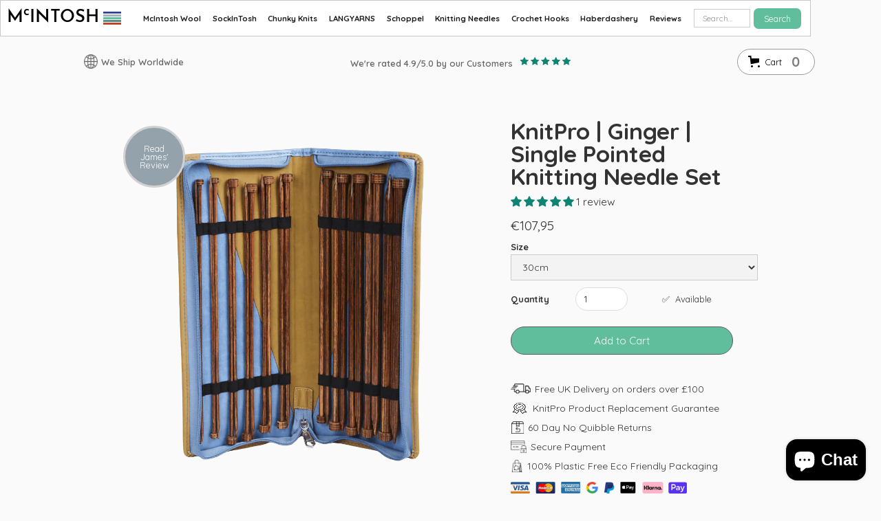

--- FILE ---
content_type: text/css
request_url: https://shop.knitmcintosh.com/cdn/shop/t/310/assets/root-all.css?v=117515716424345016131769160004
body_size: 34806
content:
/** Shopify CDN: Minification failed

Line 1186:21 Expected ":"
Line 10664:2 "order-color" is not a known CSS property
Line 14166:20 Unexpected "{"

**/
:root {
  --medium-aquamarine: #60be9c;
  --dark-cyan: #4d8b83;
  --black: #1a1a1a;
  --grey-mid: #f5f5f5;
  --round-rollover: #d1d1d1;
  --mc-orange-lt: #ec4d2d;
  --dark-slate-blue: #20318b;
  --color: white;
  --off-black: #333;
  --mc-yellow-mid: #dbb843;
  --mc-orange-mid: #ad3721;
  --mc-dgreen-dk: #305651;
  --mc-blue-mid: #252e80;
  --mc-grey-mid: #94a2ac;
  --mc-grey-dk: #646f78;
  --mc-dgreen-mid: #467f77;
  --mc-blue-lt: #3443b9;
  --mc-dgreen-lt: #60afa4;
  --mc-orange-dk: #752718;
  --mc-lgreen-dk: #397e63;
  --mc-blue-dk: #121842;
  --purple: #721f4e;
  --page-bkgnd: #fcfcfc;
  --dark-slate-grey: #264944;
  --mc-grey-lt: #bae2ff;
  --mc-lgreen-mid: #4aad87;
  --mc-lgreen-lt: #64eeb9;
  --mc-yellow-dk: #7e6925;
  --mc-yellow-lt: #ffd23b;
}


.as-img-third {
  width: 30%;
  display:flex;
  flex-direction:column;
}
.as-img-half{
  display: inline-block;
  width: 48%;  
}

.as-outer-third{
  display:flex;
  justify-content:center;
}

.as-outer-button-block{
  top-margin:10px;
}

.as-green-but{
  display: inline-block;
  margin: 16px;
  background-color:#60be9c; 
  color: white !important;  
  padding: 10px; 
  text-align:center; 
  text-decoration: none !important; 
  border-radius: 15px;
}


.rich-text table {
  background-color: #F1F1F1;
  border-spacing: 10px;
}

.rich-text table .no-bkgnd {
  background-color: white !important;
}

.w-commerce-commercecheckoutformcontainer {
  background-color: #f5f5f5;
  width: 100%;
  min-height: 100vh;
  padding: 20px;
}

.w-commerce-commercelayoutcontainer {
  justify-content: center;
  align-items: flex-start;
  display: flex;
}

.w-commerce-commercelayoutmain {
  flex: 0 800px;
  margin-right: 20px;
}

.w-commerce-commercecartapplepaybutton {
  color: #fff;
  cursor: pointer;
  -webkit-appearance: none;
  appearance: none;
  background-color: #000;
  border-width: 0;
  border-radius: 2px;
  align-items: center;
  height: 38px;
  min-height: 30px;
  margin-bottom: 8px;
  padding: 0;
  text-decoration: none;
  display: flex;
}

.w-commerce-commercecartapplepayicon {
  width: 100%;
  height: 50%;
  min-height: 20px;
}

.w-commerce-commercecartquickcheckoutbutton {
  color: #fff;
  cursor: pointer;
  -webkit-appearance: none;
  appearance: none;
  background-color: #000;
  border-width: 0;
  border-radius: 2px;
  justify-content: center;
  align-items: center;
  height: 38px;
  margin-bottom: 8px;
  padding: 0 15px;
  text-decoration: none;
  display: flex;
}

.w-commerce-commercequickcheckoutgoogleicon, .w-commerce-commercequickcheckoutmicrosofticon {
  margin-right: 8px;
  display: block;
}

.w-commerce-commercecheckoutcustomerinfowrapper {
  margin-bottom: 20px;
}

.w-commerce-commercecheckoutblockheader {
  background-color: #fff;
  border: 1px solid #e6e6e6;
  justify-content: space-between;
  align-items: baseline;
  padding: 4px 20px;
  display: flex;
}

.w-commerce-commercecheckoutblockcontent {
  background-color: #fff;
  border-bottom: 1px solid #e6e6e6;
  border-left: 1px solid #e6e6e6;
  border-right: 1px solid #e6e6e6;
  padding: 20px;
}

.w-commerce-commercecheckoutlabel {
  margin-bottom: 8px;
}

.w-commerce-commercecheckoutemailinput {
  -webkit-appearance: none;
  appearance: none;
  background-color: #fafafa;
  border: 1px solid #ddd;
  border-radius: 3px;
  width: 100%;
  height: 38px;
  margin-bottom: 0;
  padding: 8px 12px;
  line-height: 20px;
  display: block;
}

.w-commerce-commercecheckoutemailinput::placeholder {
  color: #999;
}

.w-commerce-commercecheckoutemailinput:focus {
  border-color: #3898ec;
  outline-style: none;
}

.w-commerce-commercecheckoutshippingaddresswrapper {
  margin-bottom: 20px;
}

.w-commerce-commercecheckoutshippingfullname {
  -webkit-appearance: none;
  appearance: none;
  background-color: #fafafa;
  border: 1px solid #ddd;
  border-radius: 3px;
  width: 100%;
  height: 38px;
  margin-bottom: 16px;
  padding: 8px 12px;
  line-height: 20px;
  display: block;
}

.w-commerce-commercecheckoutshippingfullname::placeholder {
  color: #999;
}

.w-commerce-commercecheckoutshippingfullname:focus {
  border-color: #3898ec;
  outline-style: none;
}

.w-commerce-commercecheckoutshippingstreetaddress {
  -webkit-appearance: none;
  appearance: none;
  background-color: #fafafa;
  border: 1px solid #ddd;
  border-radius: 3px;
  width: 100%;
  height: 38px;
  margin-bottom: 16px;
  padding: 8px 12px;
  line-height: 20px;
  display: block;
}

.w-commerce-commercecheckoutshippingstreetaddress::placeholder {
  color: #999;
}

.w-commerce-commercecheckoutshippingstreetaddress:focus {
  border-color: #3898ec;
  outline-style: none;
}

.w-commerce-commercecheckoutshippingstreetaddressoptional {
  -webkit-appearance: none;
  appearance: none;
  background-color: #fafafa;
  border: 1px solid #ddd;
  border-radius: 3px;
  width: 100%;
  height: 38px;
  margin-bottom: 16px;
  padding: 8px 12px;
  line-height: 20px;
  display: block;
}

.w-commerce-commercecheckoutshippingstreetaddressoptional::placeholder {
  color: #999;
}

.w-commerce-commercecheckoutshippingstreetaddressoptional:focus {
  border-color: #3898ec;
  outline-style: none;
}

.w-commerce-commercecheckoutrow {
  margin-left: -8px;
  margin-right: -8px;
  display: flex;
}

.w-commerce-commercecheckoutcolumn {
  flex: 1;
  padding-left: 8px;
  padding-right: 8px;
}

.w-commerce-commercecheckoutshippingcity {
  -webkit-appearance: none;
  appearance: none;
  background-color: #fafafa;
  border: 1px solid #ddd;
  border-radius: 3px;
  width: 100%;
  height: 38px;
  margin-bottom: 16px;
  padding: 8px 12px;
  line-height: 20px;
  display: block;
}

.w-commerce-commercecheckoutshippingcity::placeholder {
  color: #999;
}

.w-commerce-commercecheckoutshippingcity:focus {
  border-color: #3898ec;
  outline-style: none;
}

.w-commerce-commercecheckoutshippingstateprovince {
  -webkit-appearance: none;
  appearance: none;
  background-color: #fafafa;
  border: 1px solid #ddd;
  border-radius: 3px;
  width: 100%;
  height: 38px;
  margin-bottom: 16px;
  padding: 8px 12px;
  line-height: 20px;
  display: block;
}

.w-commerce-commercecheckoutshippingstateprovince::placeholder {
  color: #999;
}

.w-commerce-commercecheckoutshippingstateprovince:focus {
  border-color: #3898ec;
  outline-style: none;
}

.w-commerce-commercecheckoutshippingzippostalcode {
  -webkit-appearance: none;
  appearance: none;
  background-color: #fafafa;
  border: 1px solid #ddd;
  border-radius: 3px;
  width: 100%;
  height: 38px;
  margin-bottom: 16px;
  padding: 8px 12px;
  line-height: 20px;
  display: block;
}

.w-commerce-commercecheckoutshippingzippostalcode::placeholder {
  color: #999;
}

.w-commerce-commercecheckoutshippingzippostalcode:focus {
  border-color: #3898ec;
  outline-style: none;
}

.w-commerce-commercecheckoutshippingcountryselector {
  -webkit-appearance: none;
  appearance: none;
  background-color: #fafafa;
  border: 1px solid #ddd;
  border-radius: 3px;
  width: 100%;
  height: 38px;
  margin-bottom: 0;
  padding: 8px 12px;
  line-height: 20px;
  display: block;
}

.w-commerce-commercecheckoutshippingcountryselector::placeholder {
  color: #999;
}

.w-commerce-commercecheckoutshippingcountryselector:focus {
  border-color: #3898ec;
  outline-style: none;
}

.w-commerce-commercecheckoutshippingmethodswrapper {
  margin-bottom: 20px;
}

.w-commerce-commercecheckoutshippingmethodslist {
  border-left: 1px solid #e6e6e6;
  border-right: 1px solid #e6e6e6;
}

.w-commerce-commercecheckoutshippingmethoditem {
  background-color: #fff;
  border-bottom: 1px solid #e6e6e6;
  flex-direction: row;
  align-items: baseline;
  margin-bottom: 0;
  padding: 16px;
  font-weight: 400;
  display: flex;
}

.w-commerce-commercecheckoutshippingmethoddescriptionblock {
  flex-direction: column;
  flex-grow: 1;
  margin-left: 12px;
  margin-right: 12px;
  display: flex;
}

.w-commerce-commerceboldtextblock {
  font-weight: 700;
}

.w-commerce-commercecheckoutshippingmethodsemptystate {
  text-align: center;
  background-color: #fff;
  border-bottom: 1px solid #e6e6e6;
  border-left: 1px solid #e6e6e6;
  border-right: 1px solid #e6e6e6;
  padding: 64px 16px;
}

.w-commerce-commercecheckoutpaymentinfowrapper {
  margin-bottom: 20px;
}

.w-commerce-commercecheckoutcardnumber {
  -webkit-appearance: none;
  appearance: none;
  cursor: text;
  background-color: #fafafa;
  border: 1px solid #ddd;
  border-radius: 3px;
  width: 100%;
  height: 38px;
  margin-bottom: 16px;
  padding: 8px 12px;
  line-height: 20px;
  display: block;
}

.w-commerce-commercecheckoutcardnumber::placeholder {
  color: #999;
}

.w-commerce-commercecheckoutcardnumber:focus, .w-commerce-commercecheckoutcardnumber.-wfp-focus {
  border-color: #3898ec;
  outline-style: none;
}

.w-commerce-commercecheckoutcardexpirationdate {
  -webkit-appearance: none;
  appearance: none;
  cursor: text;
  background-color: #fafafa;
  border: 1px solid #ddd;
  border-radius: 3px;
  width: 100%;
  height: 38px;
  margin-bottom: 16px;
  padding: 8px 12px;
  line-height: 20px;
  display: block;
}

.w-commerce-commercecheckoutcardexpirationdate::placeholder {
  color: #999;
}

.w-commerce-commercecheckoutcardexpirationdate:focus, .w-commerce-commercecheckoutcardexpirationdate.-wfp-focus {
  border-color: #3898ec;
  outline-style: none;
}

.w-commerce-commercecheckoutcardsecuritycode {
  -webkit-appearance: none;
  appearance: none;
  cursor: text;
  background-color: #fafafa;
  border: 1px solid #ddd;
  border-radius: 3px;
  width: 100%;
  height: 38px;
  margin-bottom: 16px;
  padding: 8px 12px;
  line-height: 20px;
  display: block;
}

.w-commerce-commercecheckoutcardsecuritycode::placeholder {
  color: #999;
}

.w-commerce-commercecheckoutcardsecuritycode:focus, .w-commerce-commercecheckoutcardsecuritycode.-wfp-focus {
  border-color: #3898ec;
  outline-style: none;
}

.w-commerce-commercecheckoutbillingaddresstogglewrapper {
  flex-direction: row;
  display: flex;
}

.w-commerce-commercecheckoutbillingaddresstogglecheckbox {
  margin-top: 4px;
}

.w-commerce-commercecheckoutbillingaddresstogglelabel {
  margin-left: 8px;
  font-weight: 400;
}

.w-commerce-commercecheckoutbillingaddresswrapper {
  margin-top: 16px;
  margin-bottom: 20px;
}

.w-commerce-commercecheckoutbillingfullname {
  -webkit-appearance: none;
  appearance: none;
  background-color: #fafafa;
  border: 1px solid #ddd;
  border-radius: 3px;
  width: 100%;
  height: 38px;
  margin-bottom: 16px;
  padding: 8px 12px;
  line-height: 20px;
  display: block;
}

.w-commerce-commercecheckoutbillingfullname::placeholder {
  color: #999;
}

.w-commerce-commercecheckoutbillingfullname:focus {
  border-color: #3898ec;
  outline-style: none;
}

.w-commerce-commercecheckoutbillingstreetaddress {
  -webkit-appearance: none;
  appearance: none;
  background-color: #fafafa;
  border: 1px solid #ddd;
  border-radius: 3px;
  width: 100%;
  height: 38px;
  margin-bottom: 16px;
  padding: 8px 12px;
  line-height: 20px;
  display: block;
}

.w-commerce-commercecheckoutbillingstreetaddress::placeholder {
  color: #999;
}

.w-commerce-commercecheckoutbillingstreetaddress:focus {
  border-color: #3898ec;
  outline-style: none;
}

.w-commerce-commercecheckoutbillingstreetaddressoptional {
  -webkit-appearance: none;
  appearance: none;
  background-color: #fafafa;
  border: 1px solid #ddd;
  border-radius: 3px;
  width: 100%;
  height: 38px;
  margin-bottom: 16px;
  padding: 8px 12px;
  line-height: 20px;
  display: block;
}

.w-commerce-commercecheckoutbillingstreetaddressoptional::placeholder {
  color: #999;
}

.w-commerce-commercecheckoutbillingstreetaddressoptional:focus {
  border-color: #3898ec;
  outline-style: none;
}

.w-commerce-commercecheckoutbillingcity {
  -webkit-appearance: none;
  appearance: none;
  background-color: #fafafa;
  border: 1px solid #ddd;
  border-radius: 3px;
  width: 100%;
  height: 38px;
  margin-bottom: 16px;
  padding: 8px 12px;
  line-height: 20px;
  display: block;
}

.w-commerce-commercecheckoutbillingcity::placeholder {
  color: #999;
}

.w-commerce-commercecheckoutbillingcity:focus {
  border-color: #3898ec;
  outline-style: none;
}

.w-commerce-commercecheckoutbillingstateprovince {
  -webkit-appearance: none;
  appearance: none;
  background-color: #fafafa;
  border: 1px solid #ddd;
  border-radius: 3px;
  width: 100%;
  height: 38px;
  margin-bottom: 16px;
  padding: 8px 12px;
  line-height: 20px;
  display: block;
}

.w-commerce-commercecheckoutbillingstateprovince::placeholder {
  color: #999;
}

.w-commerce-commercecheckoutbillingstateprovince:focus {
  border-color: #3898ec;
  outline-style: none;
}

.w-commerce-commercecheckoutbillingzippostalcode {
  -webkit-appearance: none;
  appearance: none;
  background-color: #fafafa;
  border: 1px solid #ddd;
  border-radius: 3px;
  width: 100%;
  height: 38px;
  margin-bottom: 16px;
  padding: 8px 12px;
  line-height: 20px;
  display: block;
}

.w-commerce-commercecheckoutbillingzippostalcode::placeholder {
  color: #999;
}

.w-commerce-commercecheckoutbillingzippostalcode:focus {
  border-color: #3898ec;
  outline-style: none;
}

.w-commerce-commercecheckoutbillingcountryselector {
  -webkit-appearance: none;
  appearance: none;
  background-color: #fafafa;
  border: 1px solid #ddd;
  border-radius: 3px;
  width: 100%;
  height: 38px;
  margin-bottom: 0;
  padding: 8px 12px;
  line-height: 20px;
  display: block;
}

.w-commerce-commercecheckoutbillingcountryselector::placeholder {
  color: #999;
}

.w-commerce-commercecheckoutbillingcountryselector:focus {
  border-color: #3898ec;
  outline-style: none;
}

.w-commerce-commercecheckoutorderitemswrapper {
  margin-bottom: 20px;
}

.w-commerce-commercecheckoutsummaryblockheader {
  background-color: #fff;
  border: 1px solid #e6e6e6;
  justify-content: space-between;
  align-items: baseline;
  padding: 4px 20px;
  display: flex;
}

.w-commerce-commercecheckoutorderitemslist {
  margin-bottom: -20px;
}

.w-commerce-commercecheckoutorderitem {
  margin-bottom: 20px;
  display: flex;
}

.w-commerce-commercecartitemimage {
  width: 60px;
  height: 0%;
}

.w-commerce-commercecheckoutorderitemdescriptionwrapper {
  flex-grow: 1;
  margin-left: 16px;
  margin-right: 16px;
}

.w-commerce-commercecheckoutorderitemquantitywrapper {
  white-space: pre-wrap;
  display: flex;
}

.w-commerce-commercecheckoutorderitemoptionlist {
  margin-bottom: 0;
  padding-left: 0;
  text-decoration: none;
  list-style-type: none;
}

.w-commerce-commercelayoutsidebar {
  flex: 0 0 320px;
  position: sticky;
  top: 20px;
}

.w-commerce-commercecheckoutordersummarywrapper {
  margin-bottom: 20px;
}

.w-commerce-commercecheckoutsummarylineitem, .w-commerce-commercecheckoutordersummaryextraitemslistitem {
  flex-direction: row;
  justify-content: space-between;
  margin-bottom: 8px;
  display: flex;
}

.w-commerce-commercecheckoutsummarytotal {
  font-weight: 700;
}

.w-commerce-commercecheckoutplaceorderbutton {
  color: #fff;
  cursor: pointer;
  -webkit-appearance: none;
  appearance: none;
  text-align: center;
  background-color: #3898ec;
  border-width: 0;
  border-radius: 3px;
  align-items: center;
  margin-bottom: 20px;
  padding: 9px 15px;
  text-decoration: none;
  display: block;
}

.w-commerce-commercecheckouterrorstate {
  background-color: #ffdede;
  margin-top: 16px;
  margin-bottom: 16px;
  padding: 10px 16px;
}

.w-commerce-commercecartwrapper {
  display: inline-block;
  position: relative;
}

.w-commerce-commercecartopenlink {
  color: #fff;
  cursor: pointer;
  -webkit-appearance: none;
  appearance: none;
  background-color: #3898ec;
  border-width: 0;
  border-radius: 0;
  align-items: center;
  padding: 9px 15px;
  text-decoration: none;
  display: flex;
}

.w-commerce-commercecartopenlinkicon {
  margin-right: 8px;
}

.w-commerce-commercecartopenlinkcount {
  color: #3898ec;
  text-align: center;
  background-color: #fff;
  border-radius: 9px;
  min-width: 18px;
  height: 18px;
  margin-left: 8px;
  padding-left: 6px;
  padding-right: 6px;
  font-size: 11px;
  font-weight: 700;
  line-height: 18px;
  display: inline-block;
}

.w-commerce-commercecartcontainerwrapper {
  z-index: 1001;
  background-color: #000c;
  position: fixed;
  inset: 0;
}

.w-commerce-commercecartcontainerwrapper--cartType-modal {
  flex-direction: column;
  justify-content: center;
  align-items: center;
  display: flex;
}

.w-commerce-commercecartcontainerwrapper--cartType-leftSidebar {
  flex-direction: row;
  justify-content: flex-start;
  align-items: stretch;
  display: flex;
}

.w-commerce-commercecartcontainerwrapper--cartType-rightSidebar {
  flex-direction: row;
  justify-content: flex-end;
  align-items: stretch;
  display: flex;
}

.w-commerce-commercecartcontainerwrapper--cartType-leftDropdown {
  background-color: #0000;
  position: absolute;
  inset: 100% auto auto 0;
}

.w-commerce-commercecartcontainerwrapper--cartType-rightDropdown {
  background-color: #0000;
  position: absolute;
  inset: 100% 0 auto auto;
}

.w-commerce-commercecartcontainer {
  background-color: #fff;
  flex-direction: column;
  width: 100%;
  min-width: 320px;
  max-width: 480px;
  margin-top:6em;
  display: flex;
  overflow: auto;
  box-shadow: 0 5px 25px #00000040;
}

.w-commerce-commercecartheader {
  border-bottom: 1px solid #e6e6e6;
  flex: none;
  justify-content: space-between;
  align-items: center;
  padding: 16px 24px;
  display: flex;
  position: relative;
}

.w-commerce-commercecartheading {
  margin-top: 0;
  margin-bottom: 0;
  padding-left: 0;
  padding-right: 0;
}

.w-commerce-commercecartcloselink {
  width: 16px;
  height: 16px;
}

.w-commerce-commercecartformwrapper {
  flex-direction: column;
  flex: 1;
  display: flex;
}

.w-commerce-commercecartform {
  flex-direction: column;
  flex: 1;
  justify-content: flex-start;
  display: flex;
}

.w-commerce-commercecartlist {
  -webkit-overflow-scrolling: touch;
  flex: 1;
  padding: 12px 24px;
  overflow: auto;
}

.w-commerce-commercecartitem {
  align-items: flex-start;
  padding-top: 12px;
  padding-bottom: 12px;
  display: flex;
}

.w-commerce-commercecartiteminfo {
  flex-direction: column;
  flex: 1;
  margin-left: 16px;
  margin-right: 16px;
  display: flex;
}

.w-commerce-commercecartproductname {
  font-weight: 700;
}

.w-commerce-commercecartoptionlist {
  margin-bottom: 0;
  padding-left: 0;
  text-decoration: none;
  list-style-type: none;
}

.w-commerce-commercecartquantity {
  -webkit-appearance: none;
  appearance: none;
  background-color: #fafafa;
  border: 1px solid #ddd;
  border-radius: 3px;
  width: 60px;
  height: 38px;
  margin-bottom: 10px;
  padding: 8px 6px 8px 12px;
  line-height: 20px;
  display: block;
}

.w-commerce-commercecartquantity::placeholder {
  color: #999;
}

.w-commerce-commercecartquantity:focus {
  border-color: #3898ec;
  outline-style: none;
}

.w-commerce-commercecartfooter {
  border-top: 1px solid #e6e6e6;
  flex-direction: column;
  flex: none;
  padding: 16px 24px 24px;
  display: flex;
}

.w-commerce-commercecartlineitem {
  flex: none;
  justify-content: space-between;
  align-items: baseline;
  margin-bottom: 16px;
  display: flex;
}

.w-commerce-commercecartordervalue {
  font-weight: 700;
}

.w-commerce-commercecartcheckoutbutton {
  color: #fff;
  cursor: pointer;
  -webkit-appearance: none;
  appearance: none;
  text-align: center;
  background-color: #60BE9C;
  border-width: 0;
  border-radius: 2px;
  align-items: center;
  padding: 1em 1em;
  margin-top:0.5em !important;
  text-decoration: none;
  display: block;
}

.w-commerce-commercecartemptystate {
  flex: 1;
  justify-content: center;
  align-items: center;
  padding-top: 100px;
  padding-bottom: 100px;
  display: flex;
}

.w-commerce-commercecarterrorstate {
  background-color: #ffdede;
  flex: none;
  margin: 0 24px 24px;
  padding: 10px;
}

.w-commerce-commerceaddtocartform {
  margin: 0 0 15px;
}

.w-commerce-commerceaddtocartoptionpillgroup {
  margin-bottom: 10px;
  display: flex;
}

.w-commerce-commerceaddtocartoptionpill {
  color: #000;
  cursor: pointer;
  background-color: #fff;
  border: 1px solid #000;
  margin-right: 10px;
  padding: 8px 15px;
}

.w-commerce-commerceaddtocartoptionpill.w--ecommerce-pill-selected {
  color: #fff;
  background-color: #000;
}

.w-commerce-commerceaddtocartoptionpill.w--ecommerce-pill-disabled {
  color: #666;
  cursor: not-allowed;
  background-color: #e6e6e6;
  border-color: #e6e6e6;
  outline-style: none;
}

.w-commerce-commerceaddtocartquantityinput {
  -webkit-appearance: none;
  appearance: none;
  background-color: #fafafa;
  border: 1px solid #ddd;
  border-radius: 3px;
  width: 60px;
  height: 38px;
  margin-bottom: 10px;
  padding: 8px 6px 8px 12px;
  line-height: 20px;
  display: block;
}

.w-commerce-commerceaddtocartquantityinput::placeholder {
  color: #999;
}

.w-commerce-commerceaddtocartquantityinput:focus {
  border-color: #3898ec;
  outline-style: none;
}

.w-commerce-commerceaddtocartbutton {
  color: #fff;
  cursor: pointer;
  -webkit-appearance: none;
  appearance: none;
  background-color: #3898ec;
  border-width: 0;
  border-radius: 0;
  align-items: center;
  padding: 9px 15px;
  text-decoration: none;
  display: flex;
}

.w-commerce-commerceaddtocartbutton.w--ecommerce-add-to-cart-disabled {
  color: #666;
  cursor: not-allowed;
  background-color: #e6e6e6;
  border-color: #e6e6e6;
  outline-style: none;
}

.w-commerce-commercebuynowbutton {
  color: #fff;
  cursor: pointer;
  -webkit-appearance: none;
  appearance: none;
  background-color: #3898ec;
  border-width: 0;
  border-radius: 0;
  align-items: center;
  margin-top: 10px;
  padding: 9px 15px;
  text-decoration: none;
  display: inline-block;
}

.w-commerce-commercebuynowbutton.w--ecommerce-buy-now-disabled {
  color: #666;
  cursor: not-allowed;
  background-color: #e6e6e6;
  border-color: #e6e6e6;
  outline-style: none;
}

.w-commerce-commerceaddtocartoutofstock {
  background-color: #ddd;
  margin-top: 10px;
  padding: 10px;
}

.w-commerce-commerceaddtocarterror {
  background-color: #ffdede;
  margin-top: 10px;
  padding: 10px;
}

.w-commerce-commerceorderconfirmationcontainer {
  background-color: #f5f5f5;
  width: 100%;
  min-height: 100vh;
  padding: 20px;
}

.w-commerce-commercecheckoutcustomerinfosummarywrapper {
  margin-bottom: 20px;
}

.w-commerce-commercecheckoutsummaryitem, .w-commerce-commercecheckoutsummarylabel {
  margin-bottom: 8px;
}

.w-commerce-commercecheckoutsummaryflexboxdiv {
  flex-direction: row;
  justify-content: flex-start;
  display: flex;
}

.w-commerce-commercecheckoutsummarytextspacingondiv {
  margin-right: .33em;
}

.w-commerce-commercecheckoutshippingsummarywrapper, .w-commerce-commercecheckoutpaymentsummarywrapper {
  margin-bottom: 20px;
}

.w-commerce-commercepaypalcheckoutformcontainer {
  background-color: #f5f5f5;
  width: 100%;
  min-height: 100vh;
  padding: 20px;
}

.w-commerce-commercepaypalcheckouterrorstate {
  background-color: #ffdede;
  margin-top: 16px;
  margin-bottom: 16px;
  padding: 10px 16px;
}

.as-othersize {
  display:flex;
  flex-wrap:wrap;
  gap:1em;
  align-items: center;
  justify-content: center;

}

.as-othersize a {
      text-decoration: none !important;
      padding: 0.8em 1.8em;
      background-color: #60BE9C;
      color: white !important;
      border: 1px solid;
      border-color: #00000020;
      border-radius: 1.5em;
      text-align: center;
      transition: background-color 0.3s ease;
}
.as-othersize a:hover{
   background-color: #4d8b83;
}

.as-card-button {
  height: 20%;
  border-top-left-radius: 1.2em;
  border-top-right-radius: 1.2em;
  border-bottom-left-radius: 1.2em;
  border-bottom-right-radius: 1.2em;
  font-size: 1.4em;
}

.as-card-button.as-sock-patterns {
  width: 70%;
  height: 2.4em;
  background-color: var(--mc-orange-lt);
  font-size: 1.6em;
  line-height: 1;
}

.as-div-463 {  display: flex;  width: 50%;  height: 100%;  flex-direction: column;  justify-content: space-around;  flex-wrap: nowrap;  align-items: center;  flex-grow: 0;  flex-shrink: 0;  flex-basis: auto;}

.as-sockpattern {  
   text-decoration:none;
  color: white;
  width:80% !important;
  background-color: #ec4d2d !important;
  font-size: 1.8em;
  line-height: 1;
  padding-left:1em;
  
  
}


.as-yow-upper {
  flex: none;
  width: 100%;
  height: 50%;
}

.as-yow-upper-in {
  flex-flow: row;
  justify-content: flex-start;
  align-items: center;
  width: 100%;
  height: 100%;
  display: flex;
  position: relative;
}

.as-yow-placeholder {
  height:100%;
  min-height: 100px;
    width:25%;
}


.as-yow-title {
  
  color: var(--color);
  border: 1px #0000002e;
  justify-content: center;
  align-items: center;
  width: 100%;
  height: 100%;
  padding-left: 31%;
  padding-right: 31%;
  font-size: 1.3em;
  font-weight: 500;
  line-height: 1.3;
  display: flex;
}
.as-yow-pattern-image {
  vertical-align: middle;
  object-fit: cover;
  flex: none;
  width: 100%;
  max-width: 100%;
  height: 100%;
}

.yow-outer {
  overflow: hidden;
  width: 100%;
  height: 100%;
  border-style: solid;
  border-width: 1px;
  border-color: rgb(214, 214, 214);
  border-radius: 1em;
  background-color: rgb(255, 255, 255);
}

.as-yow-lower {
  justify-content: flex-start;
  align-items: center;
  width: 100%;
  height: 50%;
  display: flex;
}

.as-yow-title-outer {
  color: #000;
  border-bottom: 1px solid #0000001a;
  justify-content: center;
  align-items: center;
  width: 50%;
  height: 100%;
  display: flex;
}
.image-289 {
  width: 12px;
  height: 12px;
  position: absolute;
  inset: auto 3% 3% auto;
}

.image-290 {
  width: 10px;
  height: 10px;
  position: absolute;
  inset: auto 2% 3% auto;
}

.as-yow-pattern-image {
  vertical-align: middle;
  object-fit: cover;
  flex: none;
  width: 100%;
  max-width: 100%;
  height: 100%;
}



.as-yow-lower {
  justify-content: flex-start;
  align-items: center;
  width: 100%;
  height: 50%;
  display: flex;
}

.as-yow-title-outer {
  color: #000;
  border-bottom: 1px solid #0000001a;
  justify-content: center;
  align-items: center;
  width: 50%;
  height: 100%;
  display: flex;
}
.as-yow-image-outer {
  background-color: white !important;
  border-bottom: 1px solid #0000001a;
  border-left: 1px solid #0000001a;
  justify-content: center;
  align-items: center;
  width: 50%;
  height: 100%;
  display: flex;
}

.div-block-465 {
  background-color: var(--color);
  
  border-left: 1px solid #0000001a;
  flex-flow: column;
  justify-content: center;
  align-items: center;
  width: 50%;
  height: 100%;
  display: flex;
  position: relative;
}

.div-block-466 {
  flex: none;
  justify-content: center;
  align-items: center;
  width: 50%;
  height: 100%;
  display: flex;
}

.as-yow-info {
  
  color: white;
  flex-flow: column;
  justify-content: space-around;
  align-items: center;
  width: 100%;
  height: 100%;
  display: flex;
}
.text-block-161 {
  font-size: 1.1em;
  line-height: 1.2;
}


.div-block-465 {

  color: #000;
  border-left: 1px solid #0000001a;
  flex-flow: column;
  justify-content: center;
  align-items: center;
  width: 50%;
  height: 100%;
  display: flex;
  position: relative;
}

.text-block-161 {
  font-size: 1.1em;
  line-height: 1.2;
}

.bold-text-18 {
  line-height: 1.1;
  display: none;
}

.text-block-162 {
  width: 80%;
  margin-bottom: 4px;
  font-weight: 300;
  line-height: 1.3;
}

.text-block-163 {
  width: 79%;
}

.div-block-466 {
  flex: none;
  justify-content: center;
  align-items: center;
  width: 50%;
  height: 100%;
  display: flex;
}



.bold-text-19 {
  font-size: 2.1em;
  font-weight: 400;
}

.text-block-164 {
  line-height: 2.5;
}

.image-293 {
  position: absolute;
  bottom: 3%;
  right: 3%;
}

.sku-disp {
  font-size: 1em;
}

.out-page-wrapper.up {
  display: flex;
  max-width: 1700px;
  min-height: 0px;
  margin-top: 0em;
  margin-bottom: 0em;
  justify-content: flex-start;
  color: var(--black);
}

.div-block-429 {
  position: relative;
  display: flex;
  width: 50%;
  height: 100%;
  flex-flow: column;
  justify-content: space-around;
  align-items: center;
}

.div-block-429.as-chunky {
  padding-left: 0px;
  justify-content: center;
  background-image: url("4-chunkyknits.jpg");
  background-position: 50% 50%;
  background-size: cover;
}


.div-block-468 {
  display: flex;
  width: 50%;
  height: 100%;
  flex-flow: column;
  justify-content: space-around;
  align-items: center;
}


as-sock-button {
  background-color: var(--mc-orange-lt);
  background-image: url(//shop.knitmcintosh.com/cdn/shop/t/310/assets/right-arrow-white-100_1right-arrow-white-100.png?v=179314138794288432831742046032);
  background-position: 95%;
  background-repeat: no-repeat;
  background-size: 18px;
  border-radius: 1em;
  flex: none;
  justify-content: flex-start;
  align-items: center;
  width: auto;
  height: 2.2em;
  padding-left: 1em;
  padding-right: 3em;
  font-size: 1.8em;
  display: flex;
}

.as-sock-button.chk {
  background-color: var(--mc-orange-lt);
  background-image: url(//shop.knitmcintosh.com/cdn/shop/t/310/assets/right-arrow-white-100_1right-arrow-white-100.png?v=179314138794288432831742046032);
  background-position: 95%;
  background-repeat: no-repeat;
  background-size: 18px;
  border-radius: 1em;
  flex: none;
  justify-content: flex-start;
  align-items: center;
  width: auto;
  height: 2.2em;
  padding-left: 1em;
  padding-right: 3em;
  font-size: 1.8em;
  display: flex;
}

.as-addi-tile {
  width: 80%;
  height: 80%;
  flex: 0 1 auto;
  object-fit: contain;
  object-position: 50% 50%;
}


.as-title-block {
  position: relative;
  width: 90%;
  flex: 0 0 auto;
  font-weight: 700;
}

.as-image-295 {
  width: 100%;
  height: 80%;
  object-fit: contain;
}

.image-295b {
  width: 12em;
  margin-bottom: 0em;
}

.as-image-296 {
  height: 80%;
  object-fit: contain;
}


.needle-card.new.bl {
  background-color: #3A3537;
 justify-content: space-between;
}


.text-chunky-header {
  padding-left: 1em;
  flex: 0 0 auto;
  font-size: 1.2em;
  line-height: 2;
}

.h1-white {
  color: var(--color);
}

.as-title-block {
    width: 90%;
    font-size: 1em;
  }

.as-title-block.left {
  justify-content: space-between;
  align-items: center;
  width: 100%;
  display: flex;
}


.card-button.shorter.orange {
  position: relative;
}

.card-button.shorter.orange.as-front {
  z-index: 10;
}


.card-image {
  object-fit: contain;
  flex: none;
  width: 70%;
  height: 80%;
  position: absolute;
  top: 0%;
}

.card-image.as-card-full {
  z-index: auto;
  object-fit: cover;
  width: 100%;
  height: 90%;
}

.as-side2 {
  justify-content: flex-start;
  align-items: center;
  width: 90%;
  display: flex;
}

.div-block-468 {
  flex-flow: column;
  justify-content: space-around;
  align-items: center;
  width: 50%;
  height: 100%;
  display: flex;
}



  .as-2block {
  justify-content: space-around;
  align-items: center;
  width: 100%;
  display: flex;
}

.title-bar.navy.half {
  width: 98%;
}

.double.as-half {
  flex-flow: column;
  width: 50%;
}


.outer.all.right {
  flex-flow: column;
  width: 50%;
}

.title-bar.grey.yellow, .title-bar.grey.half {
  width: 100%;
}

.card-button.navy.as-front {
  z-index: 10;
  position: relative;
}
.card-button.dk-grey.as-front {
  z-index: 10;
  position: relative;
}

.image-265 {
  object-fit: contain;
  background-color: #000;
  border: 1px solid #0003;
  width: 12em;
  height: 12em;
}

.outer.full.drop {
  margin-top: 1em;
}


.grid-inner._w-add {
  grid-column-gap: 0px;
  grid-row-gap: 0px;
  grid-template-rows: auto;
  grid-template-columns: 1fr 1fr 1fr 1fr 1fr;
  place-items: center;
  margin-top: 1em;
  margin-bottom: 1em;
}

 .as-title-block-full {
    width: 100%;
   font-weight: 700;
  }

.as-yarn-of-the-week {
  position: absolute;
  left: 0%;
  top: 0%;
  display: flex;
  width: 7em;
  height: 7em;
  justify-content: center;
  align-items: center;
  border-style: solid;
  border-width: 3px;
  border-top-color: var(--round-rollover);
  border-right-color: var(--round-rollover);
  border-bottom-color: var(--round-rollover);
  border-left-color: var(--round-rollover);
  border-radius: 50%;
  background-color: var(--mc-grey-mid);
}  



.text-block-165 {
  width: 60%;
  color: rgb(255, 255, 255);
  font-size: 1.0em;
  line-height: 1.0;
  text-align: center;
}



.as-logos {
  grid-column-gap: 3em;
  grid-row-gap: 3em;
  flex-flow: wrap;
  place-content: flex-start space-between;
  align-items: center;
  width: 90%;
  margin-top: 2em;
  margin-bottom: 6em;
  display: flex;
}

.as-logo-outer {
  border: 1px solid #0003;
  border-radius: 1em;
  width: 10em;
  height: 10em;
  margin-left: 1em;
  margin-right: 1em;
  overflow: hidden;
  transition: all 0.3s ease-in-out;
}


.as-logo-outer:hover {
  transform: scale(1.1);
}


.as-logo-image.black {
  background-color: #000;
}

.as-logo-image.sm {
  border: 1px #00000036;
  padding: 12%;
  background-color: white;
}




.as-sq-block-hero {
  display: flex;
  width: 50%;
  height: 100%;
  justify-content: center;
  align-items: center;
  background-image: linear-gradient(rgba(0, 0, 0, 0.25), rgba(0, 0, 0, 0.25)), url("colourful-socks.jpg");
  background-position: 0px 0px, 50% 50%;
  background-size: auto, cover;
  background-repeat: repeat, no-repeat;
}

.as-sq-block-hero.chunky {
  background-image: linear-gradient(rgba(0, 0, 0, 0.25), rgba(0, 0, 0, 0.25)), url("as-4block-3.jpg");
  background-position: 0px 0px, 50% 50%;
  background-size: auto, cover;
  background-repeat: repeat, repeat;
}


.wool.end {
  position: static;
  display: flex;
  overflow: visible;
  width: 95%;
  height: auto;
  gap: 2em;
}

.wool.end {
  position: static;
  display: flex;
  overflow: visible;
  width: 96%;
  height: 22em;
  flex-flow: row;
  justify-content: flex-start;
  align-items: center;
}

.lang-rs {
  display: flex;
  width: 50%;
  height: 100%;
  flex-flow: column;
  justify-content: center;
  align-items: center;
  background-image: linear-gradient(rgba(0, 0, 0, 0.25), rgba(0, 0, 0, 0.25)), url("Amira.jpg");
  background-position: 0px 0px, 0% 32%;
  background-size: auto, 123%;
  background-repeat: repeat, no-repeat;
}

.lang-rs.as-baby {
  background-image: linear-gradient(rgba(0, 0, 0, 0.25), rgba(0, 0, 0, 0.25)), url("3a_baby4sm.jpg");
  background-position: 0px 0px, 50% 0%;
  background-size: auto, 100%;
  background-repeat: repeat, no-repeat;
}

.wool {
  display: block;
  width: 100%;
  height: auto;
  flex-direction: column;
  align-items: center;
  flex: 0 0 auto;
}

.wool.end {
  position: static;
  display: flex;
  overflow: visible;
  width: 96%;
  height: 22em;
  flex-flow: row;
  justify-content: flex-start;
  align-items: center;
gap: 2em;
}

.wool.end._2nd {
  margin-top: 2em;
}

.as-shipping-block {
  flex: none;
  justify-content: center;
  align-items: center;
  padding-left: 2em;
  display: flex;
}

.as-under-nav-inner {
  justify-content: space-between;
  align-items: center;
  width: 85%;
  display: flex;
  max-width:1700px;
}

.image-294 {
  opacity: .6;
  height: 1.6em;
}

.text-block-166 {
  color: #646464;
  margin-left: .4em;
  font-size: 1em;
  font-weight: 600;
}


.header-image {
  background-image: linear-gradient(#f37b7b2e, #f37b7b2e), url(//shop.knitmcintosh.com/cdn/shop/t/310/assets/knititng-needle.jpg?v=182583483156330411181747402264);
  background-position: 0 0, 100% 100%;
  background-repeat: repeat, no-repeat;
  background-size: auto, 125% 130%;
  justify-content: center;
  align-items: center;
  width: 50%;
  height: 100%;
  display: flex;
}

.header-image.crochet {
  background-image: url("crochet-hook-square.jpg");
  background-position: 0px 0px;
  background-size: cover;
}

.h1-white.shadow {
  text-align: center;
  text-shadow: 0 1px 1px #000;
  font-size: 4em;
}

.div-block-470 {
  width: 50%;
}

 .text-block-100.needles {
    margin-top: 2em;
   width: 100%;
  }

  .title-outer.needles {
  padding-top: 0;
  padding-bottom: 0;
  padding-left: 0;
}

.blur-bkgnd {
  z-index: 0;
  opacity: .77;
  filter: blur(2em);
  object-fit: cover;
  background-image: url(//shop.knitmcintosh.com/cdn/shop/t/310/assets/blog-jm.jpg?16645);
  background-position: 50%;
  background-size: cover;
  width: 100%;
  height: 100%;
  position: absolute;
  inset: 0%;
  overflow: visible;
}

.image-half {
  position: relative;
  display: flex;
  width: 100%;
  height: 100%;
  padding: 5%;
  justify-content: center;
  align-items: center;
  background-color: rgba(255, 13, 13, 0);
}


.blog-inner-wrapper {
  object-fit: fill;
  background-color: #fff;
  flex-direction: column;
  flex: none;
  justify-content: flex-start;
  align-items: center;
  width: 100%;
  max-width: 1440px;
  height: auto;
  display: flex;
  position: relative;
  overflow: visible;
}

.blog-inner-wrapper.post {
  flex-flow: column;
  flex: none;
  height: auto;
  margin-top: 4em;
  display: flex;
}

.blog-inner-wrapper.blog-content-inner {
  justify-content: flex-start;
  align-items: center;
  width: 100vw;
  max-width: 1700px;
  display: flex;
  position: static;
}

.blog-image-half {
  position: fixed;
  inset: 0% 50% 0% auto;
  display: flex;
  overflow: hidden;
  width: 50%;
  height: 100vh;
  max-width: 850px;
  margin-top: 2em;
  justify-content: flex-end;
  align-items: center;
  box-shadow: none;
}

.div-block-472 {
  flex: 1;
  width: 100%;
  max-width: none;
  height: 100%;
  position: static;
  inset: 0%;
  overflow: hidden;
}

.div-block-91 {
  background-color: #fff;
  flex-direction: column;
  flex: 0 auto;
  justify-content: flex-start;
  align-items: center;
  height: 100%;
  margin-top: 8em;
  padding: 0 4em 60px;
  display: flex;
}

.div-block-141 {
  display: flex;
  width: auto;
  margin-bottom: 0em;
  flex-flow: row;
  justify-content: space-between;
  align-items: center;
  text-align: left;
}

  .text-block-38 {
    margin-top: 15px;
    font-size: 1.4em;
  }


.div-block-479 {
  position: relative;
  inset: 0px;
  overflow: hidden;
  width: 95%;
  height: auto;
  min-height: auto;
  margin: 1em;
  border-style: solid;
  border-width: 1px;
  border-color: rgba(0, 0, 0, 0.25);
  border-radius: 5px;
  box-shadow: rgba(0, 0, 0, 0.16) 0px 0px 8px 3px;
  transition-property: box-shadow;
  transition-duration: 350ms;
  transition-timing-function: ease;
}
.div-block-480 {
  display: block;
  flex: 0 0 auto;
}

.collection-item-7 {
  display: block;
  width: 24%;
  flex: 0 0 auto;
}

.collection-list-7 {
  display: flex;
  flex-flow: wrap;
  justify-content: flex-start;
  align-items: center;
  flex: 0 1 auto;
}

.middle-page {
  width:100%;
  display: flex;
  justify-content: center;
  align-items: flex-start;
}

.div-block-476 {
  height: 100%;
  margin: 12px;
}
.div-block-474 {
  position: absolute;
  inset: 0%;
  overflow: hidden;
  height: 100%;
  background-position: 50% 50%;
  background-size: cover;
  background-repeat: no-repeat;
  opacity: 0.6;
  filter: blur(1em);
  object-fit: cover;
}
.div-block-478 {
  position: relative;
  display: flex;
  margin: 5%;
  flex-direction: column;
}

.image-119 {
  width: 100%;
  border-style: solid;
  border-width: 1px;
  border-color: rgba(0, 0, 0, 0.11);
  object-fit: cover;
}


.text-block-170 {
  position: absolute;
  inset: 3% 7% auto auto;
  padding-top: 9px;
  color: rgb(48, 48, 48);
  font-size: 0.9em;
  text-align: right;
}
.div-block-477 {
  display: flex;
  height: 100%;
  flex-flow: column;
  justify-content: center;
  align-items: flex-start;
}

.text-block-171 {
  color: #3d3d3d;
  flex: none;
  align-items: flex-start;
  width: 60%;
  margin-top: 0;
  padding-top: 0;
  padding-bottom: 6px;
  font-size: 1.0em;
  font-weight: 600;
  line-height: 1.0;
  display: block;
}

.as-photo-border {
  text-align: center;
  border: 1px solid #00000026;
  flex-flow: column;
  justify-content: flex-start;
  align-items: center;
  width: 75%;
  padding: 1em;
  display: flex;
  position: relative;
  box-shadow: 0 2px 5px #00000026;
}

.as-blog-buy-outer {
  flex-flow: column;
  justify-content: flex-start;
  align-items: center;
  display: flex;
  position: absolute;
  top: -7%;
  left: -7%;
}

.as-blog-buy-button {
  background-color: var(--mc-orange-lt);
  text-align: center;
  border: 5px solid #fff;
  border-radius: 5em;
  justify-content: center;
  align-items: center;
  width: 5em;
  height: 5em;
  padding-top: 0;
  font-size: 1.7em;
  font-weight: 600;
  line-height: 1.1;
  display: flex;
  box-shadow: 0 2px 5px #0003;
}

.blog-image-half-inner {
  position: relative;
  display: flex;
  width: 100%;
  height: 100%;
  padding: 8%;
  flex-flow: column;
  justify-content: center;
  align-items: center;
  background-color: rgba(255, 13, 13, 0);
}


.blog-image-118 {
  object-fit: cover;
  border: 1px solid #00000052;
  height: auto;
  display: inline-flex;
}


.body-5 {
  flex-flow: column;
  justify-content: flex-start;
  align-items: center;
  display: flex;
}

.blog-content {
  background-color: #fff;
  flex-direction: column;
  flex: 0 auto;
  justify-content: flex-start;
  align-items: center;
  width: 75%;
  margin-top: 1em;
  margin-left: auto;
  margin-right: auto;
  padding-top: 0;
  padding-bottom: 60px;
  display: flex;
}

.blog-james-name {
  text-align: center;
  margin-top: .2em;
  font-size: 1em;
  font-weight: 700;
  line-height: 1;
}

.blog-wrapper {
  position: relative;
  display: flex;
  width: 100%;
  max-width: 1700px;
  flex-flow: row;
  justify-content: space-between;
  align-items:center;
}

.blog-content-inner {
  border: 1px #000;
  border-top: 1px solid #dadada;
  flex-direction: column;
  flex: none;
  justify-content: center;
  align-items: center;
  display: block;
}
.blog-heading {
  display: block;
  width: 75%;
  margin-top: 0px;
  margin-bottom: 0px;
  flex: 0 0 auto;
  font-size: 2em;
  line-height: 1;
  text-align: center;
}
.blog-outer {
  flex-flow: column;
  justify-content: flex-start;
  align-items: center;
  width: 80%;
  margin-top: 4em;
  display: flex;
}

.blog-text-hl {
  flex-flow: column;
  flex: none;
  justify-content: center;
  align-items: center;
  width: 70%;
  height: auto;
  display: flex;
}


.blog-prod-image {
  flex: none;
  width: 1.3em;
  height: 1.4em;
  position: absolute;
  bottom: 11%;
  right: auto;
}

.blog-author-block {
  text-align: center;
  border: 1px #00000026;
  flex: none;
  width: 22%;
}


.blog-text-hl {
  flex-flow: column;
  flex: none;
  justify-content: center;
  align-items: center;
  width: 70%;
  height: auto;
  display: flex;
}

.blog-james-pic {
  padding-left: 1%;
  padding-right: 1%;
}

.product-name {
  padding-top: .5em;
  padding-bottom: .2em;
  font-size: 2em;
}

.james-likes-text {
  outline-offset: 0px;
  outline: 3px #333;
  margin-bottom: 0.5em;
  font-size: 1.1em;
  line-height: 1.4;
}

.likes-header {
  pointer-events: auto;
  border-bottom: 1px solid #000;
  margin-bottom: .6em;
  padding-top: 1em;
  padding-bottom: 0;
  font-size: 1.4em;
  line-height: 1;
}
.info-icons {
  flex-flow: row;
  justify-content: space-between;
  align-items: center;
  width: 50%;
  margin-top: 0.7em;
  margin-bottom:1em;
  display: flex;
}

.as-yarn-weight, .as-needle-size {
  font-size: .9em;
}

.info-icons {
  flex-flow: row;
  justify-content: space-between;
  align-items: center;
  width: 50%;
  margin-top: .7em;
  display: flex;
}

.rich-text-block {
  text-align: left;
}

.icon-image {
  width: 1.6em;
  margin-bottom: .3em;
}


.addi-info {
   width: 80%;
  margin-top: 1em;
  margin-bottom: 1em;
}

.addi-info-txt {
  margin-top:0.2em;
  margin-bottom: 0.2em;
}


.div-block-479 {
  position: relative;
  inset: 0px;
  overflow: hidden;
  width: 95%;
  height: auto;
  min-height: auto;
  margin: 1em;
  border-style: solid;
  border-width: 1px;
  border-color: rgba(0, 0, 0, 0.25);
  border-radius: 5px;
  box-shadow: rgba(0, 0, 0, 0.16) 0px 0px 8px 3px;
  transition-property: box-shadow;
  transition-duration: 350ms;
  transition-timing-function: ease;
}
.div-block-480 {
  display: block;
  flex: 0 0 auto;
}



.collection-list-7 {
  display: flex;
  flex-flow: wrap;
  justify-content: flex-start;
  align-items: center;
  flex: 0 1 auto;
}

.middle-page {
  width:100%;
  display: flex;
  justify-content: center;
  align-items: flex-start;
}

.div-block-476 {
  height: 100%;
  margin: 12px;
}
.div-block-474 {
  position: absolute;
  inset: 0%;
  overflow: hidden;
  height: 100%;
  background-position: 50% 50%;
  background-size: cover;
  background-repeat: no-repeat;
  opacity: 0.6;
  filter: blur(1em);
  object-fit: cover;
}
.div-block-478 {
  position: relative;
  display: flex;
  margin: 5%;
  flex-direction: column;
}

.image-119 {
  width: 100%;
  border-style: solid;
  border-width: 1px;
  border-color: rgba(0, 0, 0, 0.11);
  object-fit: cover;
}


.text-block-170 {
  position: absolute;
  inset: 3% 7% auto auto;
  padding-top: 9px;
  color: rgb(48, 48, 48);
  font-size: 0.9em;
  text-align: right;
}
.div-block-477 {
  display: flex;
  height: 100%;
  flex-flow: column;
  justify-content: center;
  align-items: flex-start;
}


.div-block-481 {
  width: 12em;
  padding: 1em;
  border-style: solid;
  border-width: 1px;
  border-color: rgba(0, 0, 0, 0.15);
  background-color: rgb(248, 248, 248);
  text-align: center;
}


body {
  color: #333;
  background-color: #fcfcfc;
  font-family: Quicksand, sans-serif;
  font-size: 1vw;
  line-height: 1;
}

h1 {
  margin-top: 20px;
  margin-bottom: 10px;
  font-size: 2.6em;
  font-weight: 700;
  line-height: 1;
}

h2 {
  margin-top: 20px;
  margin-bottom: 10px;
  font-size: 2.2em;
  font-weight: 700;
  line-height: 1;
}

h3 {
  margin-top: 20px;
  margin-bottom: 10px;
  font-size: 1.7em;
  font-weight: 700;
  line-height: 1;
}

h4 {
  margin-top: 10px;
  margin-bottom: 10px;
  font-size: 2em;
  font-weight: 700;
  line-height: 1.2;
}

p {
  margin-bottom: 10px;
  line-height: 1.5;
}

a {
  background-color: #fff0;
  text-decoration: none;
}

ul {
  margin-top: 0;
  margin-bottom: 10px;
  padding-left: 40px;
}

li {
  line-height: 1.8;
}

img {
  max-width: 100%;
  display: inline-block;
}

strong {
  font-size: 1em;
  font-weight: 700;
}

blockquote {
  border-left: 5px solid #e2e2e2;
  margin-bottom: 10px;
  padding: 10px 20px;
  font-size: 18px;
  line-height: 22px;
}

figure {
  margin-bottom: 10px;
}

.body {
  background-color: #fafafa;
  flex-direction: column;
  align-items: center;
  display: block;
  overflow: visible;
}

.navbar {
  z-index: 100;
  background-color: #fff0;
  border: 1px solid #0003;
  flex: none;
  align-items: stretch;
  width: 92%;
  max-width: 1700px;
  height: auto;
  margin-top: 0;
  margin-left: auto;
  margin-right: auto;
  display: flex;
  position: fixed;
  inset: 0% 0% auto;
}

.nav-link {
  color: #525151ed;
  margin-left: 0;
  margin-right: 0;
  font-weight: 300;
}

.brand {
  z-index: 100;
  background-color: #fff;
  justify-content: center;
  align-items: center;
  width: 15%;
  height: 100%;
  padding-left: .2em;
  display: flex;
  position: static;
  top: 0%;
  left: 4em;
}

.brand.w--current {
  margin-left: 2.8em;
  position: absolute;
}

.nav-menu {
  border-radius: 20px;
  flex-flow: row;
  flex: none;
  justify-content: flex-start;
  align-items: center;
  width: 100%;
  max-width: 1700px;
  height: 4em;
  padding-left: 1em;
  padding-right: 1em;
  display: flex;
  overflow: hidden;
}

.nav-menu.shop {
  border: 1px #000;
  border-radius: 20px;
  flex-wrap: wrap;
  place-content: space-around;
  width: 100%;
  height: 5em;
  padding-left: 16.8em;
}

.div-block {
  border: 1px #fff;
  flex-flow: row;
  flex: none;
  justify-content: flex-start;
  align-items: center;
  width: 100%;
  height: 100%;
  margin-bottom: 0;
  padding-bottom: 0;
  padding-left: .5em;
  display: flex;
}

.image-99 {
  flex: none;
  width: 2em;
  height: 1.6em;
  margin-top: 0;
  margin-bottom: 0;
  margin-left: 6px;
  padding-left: 0;
}

.heading-20 {
  color: #fff;
  letter-spacing: 1px;
  margin-top: 0;
  margin-bottom: 6px;
  padding-left: 0;
  font-family: josefin-sans, sans-serif;
  font-size: 18px;
  font-weight: 400;
  line-height: 1;
  transform: translate(0);
}

.mc {
  opacity: 1;
  margin-top: 0;
  margin-left: 0;
  padding-left: 0;
  font-size: 20px;
  font-weight: 400;
  line-height: .9;
  transition: opacity .2s;
  display: inline-block;
  transform: translate(0, -.3em);
}

.mc.footer-mc {
  font-size: 23px;
  transform: translate(0, -.5em);
}

.nav__container {
  justify-content: flex-start;
  align-items: center;
  width: 100%;
  max-width: 1700px;
  height: auto;
  padding-left: 0;
  padding-right: 0;
  display: flex;
  background-color: white;
}

.link-block {
  object-fit: cover;
  background-image: url(//shop.knitmcintosh.com/cdn/shop/t/310/assets/twitter-sm.svg?v=129902813847556650371742046031);
  background-position: 0 0;
  background-size: cover;
  flex: none;
  width: 28px;
  height: 28px;
}

.link-block.twitter {
  background-image: none;
  border-radius: 50%;
  justify-content: center;
  align-items: center;
  transition: background-color .4s ease-in-out, filter .4s ease-in-out;
  display: flex;
}

.link-block.twitter:hover {
  filter: invert();
  background-color: #fff;
  border-radius: 50%;
  height: 28px;
}

.link-block.twitter.inv {
  border: 1px #fff;
  height: 100%;
  padding: 0;
  transition: transform .4s ease-in-out;
}

.link-block.twitter.inv:hover {
  opacity: 1;
  filter: none;
  background-color: #fff0;
  padding: .1em;
  transform: scale(1.7);
}

.link-block.twitter.insta2 {
  height: 60%;
  transition: filter .4s ease-in-out;
}

.link-block.twitter.insta2:hover {
  filter: invert();
  background-color: #fff;
  border-radius: 50%;
  height: 28px;
}

.link-block.facebook {
  background-image: url(//shop.knitmcintosh.com/cdn/shop/t/310/assets/facebook-sm.svg?v=154997839466214820381742046034);
  width: 20px;
}

.link-block.facebook.small {
  background-image: url(//shop.knitmcintosh.com/cdn/shop/t/310/assets/facebook-sm.svg?v=154997839466214820381742046034);
}

.link-block.email {
  background-image: url(//shop.knitmcintosh.com/cdn/shop/t/310/assets/email-sm.svg?v=10410220467147472071742046035);
  width: 23px;
  height: 23px;
}

.link-block.ravelry {
  background-image: url(//shop.knitmcintosh.com/cdn/shop/t/310/assets/badge-red-rgb-100.png?v=130472825649501137911742046033);
  background-position: 50%;
  background-size: cover;
  width: 23px;
  height: 23px;
}

.link-block.ravelry.small {
  background-image: url(//shop.knitmcintosh.com/cdn/shop/t/310/assets/badge-red-rgb-100.png?v=130472825649501137911742046033);
}

.link-block.insta {
  background-image: url(//shop.knitmcintosh.com/cdn/shop/t/310/assets/instagram-sm.svg?v=50400570124291857541742046034);
  width: 20px;
  height: 20px;
}

.link-block.insta.small {
  background-image: url(//shop.knitmcintosh.com/cdn/shop/t/310/assets/instagram-sm.svg?v=50400570124291857541742046034);
  width: 22px;
  height: 22px;
}

.link-block.small {
  background-image: url(//shop.knitmcintosh.com/cdn/shop/t/310/assets/x-logo.png?v=103044042960142041761742046033);
  width: 20px;
  height: 20px;
}

.social-block {
  opacity: .63;
  border-radius: 23px;
  flex: none;
  justify-content: space-around;
  align-items: center;
  width: 20%;
  height: 100%;
  margin-right: 12px;
  padding-left: 12px;
  line-height: 1;
  display: flex;
}

.social-block.invert-footer {
  filter: invert();
  justify-content: space-between;
  width: 66%;
  height: 10%;
  margin-top: 0;
  margin-bottom: 10px;
  margin-right: 4px;
  padding-left: .3em;
}

.social-block.shop, .social-block.hide {
  display: none;
}

.nav-link {
  flex-direction: row;
  flex: none;
  justify-content: center;
  align-items: center;
  width: auto;
  height: auto;
  line-height: 3;
  text-decoration: none;
  display: flex;
  position: relative;
  overflow: hidden;
}

.nav-link.w--current {
  color: #525151a3;
  object-fit: fill;
  background-color: #fff0;
  border-bottom: 8px #00000042;
  align-items: center;
  font-weight: 700;
  display: none;
}

.nav-link.shop {
  color: #fff0;
  align-items: center;
  height: 46px;
  display: flex;
}

.nav-link.show-all {
  flex: none;
  width: 11%;
  height: 70%;
  margin-left: 10px;
  margin-right: 10px;
  padding-left: 18px;
  padding-right: 18px;
}

.nav-link.show-all.w--current {
  height: 90%;
  display: flex;
}

.nav-link.talks {
  display: none;
}

.nav-underline {
  background-color: #bd3a1a;
  border-radius: 24px;
  width: 100%;
  height: 100%;
  line-height: 3;
  position: absolute;
  inset: 0 0%;
  transform: translate(-102%);
}

.nav-underline.grey {
  background-color: #9faeb7;
}

.nav-underline.green1 {
  background-color: #60be9c;
}

.nav-underline.green2 {
  z-index: 1;
  background-color: var(--medium-aquamarine);
  width: 100%;
}

.nav-underline.orange {
  background-color: #bd3a1a;
}

.nav-underline.blue {
  background-color: #202e86;
  flex: none;
  height: 100%;
}

.nav-underline.black {
  opacity: .72;
  background-color: #000;
}

.nav-underline.dark-green {
  background-color: var(--dark-cyan);
}

.nav-text {
  z-index: 3;
  color: #1a1a1a;
  background-color: #fff0;
  flex: 0 auto;
  margin-bottom: 0;
  padding-bottom: 0;
  font-size: 0.9em;
  font-weight: 700;
  line-height: 2.3;
  position: relative;
  overflow: hidden;
}

.nav-text.orange {
  z-index: 3;
  color: var(--black);
  padding-left: 1em;
  padding-right: 1em;
  position: relative;
}

.nav-text.white {
  color: #000000ed;
  background-color: #0000;
  flex: none;
  padding-left: 2.5em;
  padding-right: 2.5em;
  font-size: 1.4em;
  font-weight: 700;
  line-height: 2.1;
}

.nav-text.white.addi {
  flex: none;
  padding-right: 0;
}

.nav-text.other {
  font-size: 1.4em;
}

.nav-text.home {
  display: block;
}

.nav-text.new {
  flex: none;
  font-size: 1.1em;
}

.nav-outer {
  box-shadow: none;
  background-color: #fcfcfccc;
  border: 1px solid #0000004d;
  border-radius: 26px;
  flex: 1;
  justify-content: space-between;
  align-items: center;
  width: 100%;
  max-width: none;
  height: auto;
  margin-left: 35px;
  margin-right: 35px;
  padding-left: 2px;
  display: flex;
}

.nav-outer.shop {
  border-style: none;
  border-radius: 0;
  align-items: center;
  max-width: 1700px;
  margin-left: 0;
  margin-right: 0;
  padding: 0 1px 0 0;
  box-shadow: 0 1px 7px #0000001f;
}

.nav-outer.our-story {
  box-shadow: none;
  text-align: center;
  box-shadow: none;
  box-shadow: none;
  background-color: #fff;
  border-style: none;
  border-radius: 0;
  flex: none;
  justify-content: flex-start;
  align-items: center;
  width: 85%;
  max-width: 1700px;
  height: 100%;
  margin-left: 0;
  margin-right: 0%;
  padding-left: 0;
  display: flex;
  overflow: hidden;
}

.footer {
  z-index: 10;
  background-color: #000;
  border: 1px #000;
  justify-content: space-around;
  align-items: center;
  width: 100%;
  height: 39em;
  margin-top: 2em;
  margin-left: auto;
  margin-right: auto;
  display: flex;
  position: relative;
  bottom: 0%;
}

.text-block-9 {
  color: #fff;
  text-align: center;
  font-family: josefin-sans, sans-serif;
  font-size: 3.6em;
}

.image-114 {
  width: 19em;
  height: 32px;
  margin-top: 10px;
}

.div-block-32 {
  flex-direction: column;
  justify-content: space-around;
  align-items: center;
  width: 33%;
  height: 100%;
  display: flex;
}

.div-block-32.logo {
  flex: none;
  justify-content: space-between;
  height: 80%;
  padding-top: 0;
}

.footer-link {
  color: var(--grey-mid);
  text-align: center;
  flex: none;
  height: auto;
  font-size: 1.4em;
  font-weight: 300;
  line-height: 1.7;
}

.footer-link.tc {
  line-height: 3;
}

.div-block-33 {
  flex-flow: column;
  flex: none;
  justify-content: space-between;
  align-items: center;
  width: 33%;
  height: 80%;
  display: flex;
}

.div-block-33.right {
  justify-content: space-between;
  height: 80%;
}

.div-block-34 {
  flex-direction: column;
  justify-content: center;
  align-items: center;
  height: 70%;
  display: flex;
}

.image-115 {
  flex: 0 auto;
  width: auto;
  padding-left: 20px;
}

.div-block-35 {
  flex-direction: row;
  flex: none;
  grid-template-rows: auto auto;
  grid-template-columns: 1fr 1fr;
  grid-auto-columns: 1fr;
  justify-content: center;
  align-items: center;
  width: 20%;
  height: auto;
  display: block;
}

.fullpage-wrapper {
  border-right: 1px solid var(--grey-mid);
  border-left: 1px solid var(--grey-mid);
  flex-direction: column;
  flex: none;
  align-items: center;
  width: 100vw;
  max-width: 1440px;
  margin-left: auto;
  margin-right: auto;
  font-size: 1em;
  display: flex;
}

.fullpage-wrapper.home {
  background-color: #fcfcfc;
  border-left-style: solid;
  border-right-style: solid;
  flex-direction: column;
  align-items: center;
  width: 100vw;
  max-width: 1700px;
  overflow: hidden;
}

.div-block-43 {
  flex: none;
  justify-content: space-around;
  align-items: center;
  width: 100%;
  max-width: 1440px;
  height: 100%;
  display: flex;
}

.divider {
  background-color: #eee;
  height: 1px;
}

.styleguide-content-wrap {
  text-align: center;
}

.section-3 {
  margin-left: 30px;
  margin-right: 30px;
}

.heading-jumbo {
  text-transform: none;
  margin-top: 10px;
  margin-bottom: 10px;
  font-size: 64px;
  line-height: 80px;
}

.paragraph-tiny {
  font-size: 12px;
  line-height: 20px;
}

.styleguide-block {
  text-align: left;
  flex-direction: column;
  align-items: center;
  margin-top: 80px;
  margin-bottom: 80px;
  display: block;
}

.container-4 {
  width: 100%;
  max-width: 1140px;
  margin-left: auto;
  margin-right: auto;
}

.paragraph-light {
  opacity: .6;
}

.paragraph-bigger {
  opacity: 1;
  margin-bottom: 10px;
  font-size: 20px;
  font-weight: 400;
  line-height: 34px;
}

.paragraph-bigger.cc-bigger-light {
  opacity: .6;
}

.rich-text {
  width: 90%;
  margin-left: auto;
  margin-right: auto;
  font-size: 1.2em;
  display: block;
}

.rich-text h1 {
  font-size: 2.2em;
  line-height: 1.2em;
  font-weight: 500;
  margin-bottom:1.2em;
}



.rich-text h2 {
  font-size: 1.5em;
  line-height: 1;
  font-weight: 500;
  margin-bottom:1.2em;
  margin-top:2em;
}

.rich-text h3 {
  font-size: 1.2em;
  line-height: 1;
  font-weight: 500;
  margin-bottom:1em;
  margin-top:1em;
}

.rich-text p {
  font-size: 1em;
  line-height: 1.5;
}

.rich-text a {
  color: #21318b;
  font-weight: 500;
  text-decoration: underline;
}

.rich-text img {
  object-fit: contain;
  margin-top:2em;
  margin-bottom:.2em;
}

.rich-text blockquote {
  font-size: 1.1em;
  font-style: italic;
  font-weight: 500;
  line-height: 1.4;
}

.rich-text li {
  font-size: 1em;
  line-height: 1.6;
  list-style-type: disc;
}

.button-3 {
  color: #fff;
  letter-spacing: 2px;
  text-transform: uppercase;
  background-color: #1a1b1f;
  border-radius: 0;
  padding: 12px 25px;
  font-size: 1em;
  line-height: 1;
  text-decoration: none;
  transition: background-color .4s, opacity .4s, color .4s;
}

.button-3:hover {
  color: #fff;
  background-color: #32343a;
}

.button-3:active {
  background-color: #43464d;
}

.button-3.cc-jumbo-button {
  padding: 16px 35px;
  font-size: 14px;
  line-height: 26px;
}

.label {
  letter-spacing: 1px;
  text-transform: uppercase;
  margin-bottom: 10px;
  font-size: 12px;
  font-weight: 500;
  line-height: 20px;
}

.label.cc-styleguide-label {
  margin-bottom: 25px;
}

.heading-jumbo-tiny {
  text-transform: uppercase;
  margin-top: 10px;
  margin-bottom: 10px;
  font-size: 18px;
  font-weight: 500;
  line-height: 32px;
}

.heading-jumbo-small {
  text-transform: none;
  margin-top: 10px;
  margin-bottom: 15px;
  font-size: 36px;
  font-weight: 400;
  line-height: 50px;
}

.styleguide-button-wrap {
  margin-top: 10px;
  margin-bottom: 10px;
}

.styleguide-header-wrap {
  color: #fff;
  text-align: center;
  background-color: #1a1b1f;
  flex-direction: column;
  justify-content: center;
  align-items: center;
  height: 460px;
  padding: 30px;
  display: flex;
}

.paragraph-small {
  font-size: 14px;
  line-height: 26px;
}

.story-text {
  text-align: left;
  flex: 0 auto;
  font-size: 1.4em;
  font-weight: 500;
  line-height: 1.5;
}

.paragraph {
  font-size: 1.2em;
}

.image-134 {
  z-index: 3;
  opacity: .72;
  object-fit: contain;
  flex: 0 auto;
  width: auto;
  height: 100%;
  margin-left: 1.2em;
  margin-right: 1.2em;
  padding-top: 12px;
  padding-bottom: 12px;
  line-height: 3;
  position: relative;
}

.image-134.calm {
  flex: none;
  width: 70%;
  margin-bottom: 2px;
  margin-left: .5em;
  margin-right: .5em;
  padding-top: 9px;
  padding-bottom: 11px;
}

.image-134.tweed {
  flex: 0 auto;
  height: 100%;
  padding-top: 10px;
  padding-bottom: 13px;
  display: block;
}

.image-134.blf {
  flex: none;
  padding-top: 13px;
  padding-bottom: 13px;
}

.image-134.fab {
  flex: none;
  max-width: 115%;
  margin-left: 1em;
  margin-right: 1em;
  padding-top: 12px;
  padding-bottom: 12px;
  line-height: 2.1;
}

.image-134.fl {
  padding-top: 13px;
  padding-bottom: 13px;
}

.image-134.donegal {
  margin-top: 4px;
  padding-bottom: 7px;
}

.out-page-wrapper {
  flex-direction: column;
  justify-content: center;
  align-items: center;
  width: 100vw;
  height: auto;
  min-height: 600px;
  margin-left: auto;
  margin-right: auto;
  display: flex;
}

.out-page-wrapper.mag {
  margin-top: 1em;
}

.out-page-wrapper.prod {
  justify-content: flex-start;
  margin-top: 2em;
}

.out-page-wrapper.special {
  justify-content: center;
  height: auto;
  min-height: 500px;
  display: flex;
}

.out-page-wrapper.form {
  justify-content: flex-start;
  height: 65vh;
}

.out-page-wrapper.shop {
  justify-content: flex-start;
  max-width: 1700px;
  margin-top: 0;
}

.out-page-wrapper.up {
  color: var(--black);
  justify-content: flex-start;
  max-width: 1700px;
  min-height: 0;
  margin-top: 0;
  margin-bottom: 0;
  display: flex;
}

.swatch {
  object-fit: fill;
  border-radius: 50%;
  flex: none;
  width: 90%;
  max-width: none;
  height: 80%;
  margin-top: .1em;
  margin-left: auto;
  margin-right: auto;
  padding-left: 0;
  padding-right: 0;
  transition: border-color .25s ease-in-out;
  display: block;
}

.swatch:hover {
  border: 5px solid var(--round-rollover);
}

.all-shop-block {
  background-color: #fff;
  border: 1px solid #e6e6e6;
  border-radius: 16px;
  flex-flow: row;
  flex: none;
  justify-content: space-around;
  align-items: center;
  width: 90%;
  height: 40em;
  padding: 3em 1em 2em;
  display: flex;
  box-shadow: 1px 1px 3px #00000029;
}

.all-shop-block.bfl {
  justify-content: flex-start;
  align-items: center;
  max-width: none;
  margin-top: 2em;
  padding: 7px 1.3em;
  position: relative;
}

.all-shop-block.bfl.kits, .all-shop-block.bfl.mag {
  width: 100%;
}

.all-shop-block.bfl.mag.vert {
  flex-flow: column;
}

.all-shop-block.calm {
  align-items: center;
  width: 90%;
  padding-top: 2em;
  padding-bottom: 1em;
}

.all-shop-block.tweed {
  display: block;
}

.all-shop-block.fab {
  padding-top: 1em;
  padding-bottom: 1em;
}

.all-shop-block.other {
  flex-direction: column;
  align-items: flex-start;
  max-width: 1700px;
}

.all-shop-block.ffluff {
  margin-top: 0;
  padding-top: 2em;
  padding-bottom: 2em;
}

.all-shop-block.donegal {
  flex: none;
  padding-top: 2em;
  padding-bottom: 2em;
}

.tabs {
  flex-direction: row;
  flex: none;
  justify-content: center;
  align-items: center;
  width: 70%;
  max-width: 1440px;
  height: 100%;
  padding-bottom: 1em;
  padding-left: 0;
  display: flex;
}

.tabs.donegal {
  flex: none;
  height: 100%;
  padding-bottom: 0;
}

.tabs.smaller {
  justify-content: center;
  align-items: center;
  height: 100%;
  padding-bottom: 0;
  padding-left: 1em;
}

.tab-clear {
  aspect-ratio: auto;
  text-align: center;
  object-fit: contain;
  background-color: #fff0;
  flex-flow: column;
  flex: none;
  justify-content: space-between;
  align-items: center;
  width: 16%;
  margin-bottom: 0;
  padding-left: 2%;
  padding-right: 2%;
  transition: background-color .25s ease-in-out;
  display: flex;
}

.tab-clear:hover {
  border: 1px none var(--round-rollover);
  border-radius: 14px;
}

.tab-clear.w--current {
  background-color: #fff0;
  border-radius: 20px;
  justify-content: space-around;
  width: 16%;
  padding-left: 2%;
  padding-right: 2%;
}

.tab-clear.tweed {
  width: 33%;
}

.tab-clear.calm-sm {
  width: 19%;
  padding-left: 3%;
  padding-right: 3%;
}

.tab-clear.calm-sm.w--current {
  width: 16%;
  padding-left: 2%;
  padding-right: 2%;
}

.tabs-menu {
  flex-flow: wrap;
  flex: none;
  place-content: flex-start center;
  align-items: flex-start;
  width: 60%;
  height: auto;
  padding: 1em;
  display: flex;
}

.tabs-menu.fluff {
  width: 60%;
  height: auto;
  margin-left: 0;
  margin-right: 0;
  padding-left: 1em;
  padding-right: 1em;
}

.tabs-content {
  object-fit: contain;
  flex-direction: row;
  flex: 0 auto;
  justify-content: center;
  align-items: flex-end;
  width: 30%;
  height: 100%;
  margin-top: 0;
  display: flex;
}

.tabs-content.calm {
  flex: none;
  justify-content: center;
  align-items: center;
  width: 30%;
  margin-top: 0;
  padding-left: 4%;
  padding-right: 4%;
}

.skein-image {
  object-fit: contain;
  flex: none;
  align-self: center;
  width: 100%;
  height: 80%;
  margin-top: 7px;
  margin-bottom: 7px;
  padding-top: 0;
  padding-bottom: 0;
}

.my-text {
  color: #000;
  text-align: center;
  letter-spacing: 0;
  flex: none;
  align-self: center;
  width: 100%;
  height: auto;
  margin-top: .2em;
  font-family: josefin-sans, sans-serif;
  font-size: 1em;
  font-weight: 400;
  line-height: 1;
  display: block;
}

.text-block-33 {
  color: #8b8b8b;
  flex-flow: column;
  flex: none;
  justify-content: flex-start;
  align-items: center;
  margin-top: 0;
  margin-bottom: 0;
  font-family: Monoton, sans-serif;
  font-size: 6.8em;
  font-weight: 400;
  display: flex;
}

.text-block-34 {
  color: #2e2e2e;
  font-size: 1.3em;
  font-weight: 700;
}

.div-block-124 {
  border: 1px solid #000;
  border-radius: 20px;
  margin-top: 1em;
  margin-bottom: 1px;
  padding: .7em 4em;
  transition: box-shadow .3s;
  display: inline-block;
  box-shadow: 1px 1px 8px #0000;
}

.div-block-124:hover {
  box-shadow: 1px 1px 7px #00000070;
}

.display-button {
  justify-content: center;
  align-items: center;
  height: 20%;
  display: flex;
}

.text-block-35 {
  text-align: center;
  margin-bottom: 1em;
  line-height: 1.8;
}

.text-block-35.fabulous {
  width: 100%;
  margin-right: 0;
}

.text-block-35.bfl {
  text-align: center;
  justify-content: center;
  width: auto;
  height: auto;
  font-weight: 400;
  line-height: 1.5;
  display: block;
}

.text-block-35.bfl.center {
  text-align: center;
  justify-content: center;
  align-items: center;
  margin-bottom: 0;
  padding-right: 0;
  display: block;
}

.text-block-35.price {
  opacity: .74;
  width: auto;
  margin-bottom: 0;
  padding-top: 0;
  font-size: 1.4em;
  font-weight: 400;
  line-height: 1.5;
  display: inline-block;
}

.div-block-125 {
  flex-direction: row;
  justify-content: space-between;
  align-items: center;
  width: 90%;
  margin-bottom: .8em;
  display: flex;
  position: relative;
}

.div-block-125.center {
  flex-flow: column;
  justify-content: space-around;
  align-items: center;
  width: 30%;
  height: 90%;
  margin-bottom: 0;
  padding-left: 2em;
  padding-right: 1em;
}

.div-block-125.fab {
  flex-flow: column;
  justify-content: space-around;
  height: auto;
  margin-top: 1em;
  margin-bottom: 2em;
  padding-left: 1em;
  padding-right: 1em;
}

.div-block-125.top {
  justify-content: space-between;
  align-items: flex-start;
  margin-bottom: 0;
}

.calm-image {
  object-fit: contain;
  width: 100%;
  height: 78%;
}

.calm-image.ff {
  object-fit: contain;
  width: 100%;
  height: 80%;
}

.tab-pane-tab-1 {
  text-align: center;
  flex: none;
  width: 100%;
  height: 100%;
  overflow: hidden;
}

.tab-pane-tab-2 {
  text-align: center;
  flex: none;
  width: 100%;
  height: 100%;
}

.tab-pane-tab-3, .tab-pane-tab-4, .tab-pane-tab-5, .tab-pane-tab-6, .tab-pane-tab-7 {
  text-align: center;
  width: 100%;
  height: 100%;
}

.tab-pane-tab-8 {
  text-align: center;
  flex: none;
  width: 100%;
  height: 100%;
}

.tab-pane-tab-9, .tab-pane-tab-10, .tab-pane-tab-11, .tab-pane-tab-12, .tab-pane-tab-13, .tab-pane-tab-14, .tab-pane-tab-15, .tab-pane-tab-16, .tab-pane-tab-17, .tab-pane-tab-18, .tab-pane-tab-19, .tab-pane-tab-20 {
  text-align: center;
  width: 100%;
  height: 100%;
}

.shop-spacer-wrapper {
  flex-direction: column;
  flex: none;
  justify-content: space-around;
  align-items: center;
  width: 100%;
  height: auto;
  margin-top: 0;
  padding-top: 2em;
  padding-bottom: 2em;
  display: flex;
}

.shop-spacer-wrapper.calm {
  justify-content: flex-start;
  align-items: center;
  width: 90vw;
  margin-bottom: 60px;
  padding-top: 0;
}

.shop-spacer-wrapper.fab {
  padding-top: 0;
}

.shop-spacer-wrapper.tweed {
  display: none;
}

.shop-spacer-wrapper.access {
  width: 80%;
}

.shop-spacer-wrapper.hide {
  flex: none;
  width: 80%;
  height: auto;
  display: flex;
}

.calm-txt {
  flex: none;
  padding: 5px 0 0;
  font-family: josefin-sans, sans-serif;
  font-size: 1em;
  line-height: 1.1;
}

.link-block-6 {
  flex-direction: column;
  justify-content: center;
  align-items: center;
  width: 100%;
  height: 100%;
  padding-bottom: 30px;
  display: flex;
}

.tab-pane-tab-1-2 {
  text-align: center;
  flex: none;
  width: 100%;
  height: 100%;
}

.div-block-126 {
  border: 1px none var(--round-rollover);
  border-radius: 20px;
  justify-content: space-around;
  align-items: center;
  width: 80%;
  margin-top: 78px;
  display: flex;
}

.image-138 {
  object-fit: contain;
  flex: none;
  margin: .5em 0;
  padding: .3em;
}

.image-138:hover {
  flex: none;
  padding: .2em;
}

.image-138.insta {
  object-fit: contain;
  background-color: #fff0;
  width: 80%;
  height: 80%;
  padding: .2em;
}

.div-block-127 {
  height: 50px;
  position: relative;
  overflow: hidden;
}

.shop-menu-extra {
  z-index: 99;
  background-color: #fff;
  justify-content: center;
  align-items: center;
  display: none;
  position: fixed;
  inset: 0;
  overflow: hidden;
  transform: none;
}

.div-block-128 {
  color: #2e2e2e;
  flex-direction: column;
  justify-content: space-around;
  align-items: center;
  height: 50%;
  font-weight: 600;
  display: flex;
}

.black-text {
  z-index: 2;
  color: #303030;
  border-radius: 0;
  padding-left: 1.2em;
  padding-right: 1.2em;
  font-size: 2em;
  line-height: 1.2;
  position: relative;
}

.extra-menu-link {
  justify-content: center;
  align-items: center;
  height: 50px;
  display: flex;
  position: relative;
  overflow: hidden;
}

.image-144 {
  width: 80%;
  margin-top: 18px;
  margin-bottom: 18px;
}

.image-144.ffl {
  width: 60%;
  margin-bottom: 0;
}

.image-144.donegal {
  object-fit: contain;
  flex: 1;
  width: 70%;
  margin-top: 0;
  margin-bottom: 0;
}

.div-block-135 {
  flex-direction: column;
  flex: none;
  justify-content: center;
  align-items: center;
  width: 100%;
  display: flex;
}

.link-block-7 {
  flex-direction: column;
  justify-content: center;
  align-items: center;
  display: flex;
}

.text-block-37 {
  color: #414141;
  text-align: center;
  margin-top: 16px;
  margin-bottom: 12px;
  font-size: 1.4em;
  font-weight: 700;
}

.div-block-136 {
  text-align: center;
  background-color: #fff0;
  border: 1px solid #0003;
  border-radius: 15px;
  flex-direction: column;
  justify-content: space-around;
  align-items: center;
  width: 22%;
  height: 22em;
  margin: 13px 12px;
  padding: .9em;
  transition: box-shadow .35s ease-in-out;
  display: flex;
}

.div-block-136:hover {
  box-shadow: 1px 1px 9px #0000002e;
}

.div-block-136.books {
  display: none;
}

.image-145 {
  object-fit: contain;
  flex: none;
  width: 100%;
  height: 80%;
  padding: 8px;
}

.div-block-137 {
  justify-content: space-around;
  width: 100%;
  display: flex;
}

.div-block-138 {
  text-align: center;
  width: 100%;
  margin-bottom: 31px;
  font-size: 2.6em;
  font-weight: 700;
}

.utility-page-wrap {
  justify-content: center;
  align-items: center;
  width: 100vw;
  max-width: 100%;
  height: 100vh;
  max-height: 100%;
  display: flex;
}

.utility-page-content {
  text-align: center;
  flex-direction: column;
  width: 260px;
  display: flex;
}

.utility-page-form {
  flex-direction: column;
  align-items: stretch;
  display: flex;
}

.container-5 {
  display: block;
}

.search-block {
  flex: none;
  align-items: center;
  width: 16%;
  margin-bottom: 0;
  padding-right: 0%;
  display: flex;
  position: relative;
  right: 0;
}

.search-block.hide {
  display: none;
}

.search-button-2 {
  background-color: var(--medium-aquamarine);
  border-radius: 7px;
  font-size: 1em;
}

.search-button-2.space {
  width: 20%;
  height: 100%;
  padding-top: 3px;
  padding-bottom: 3px;
  padding-left: 1em;
  font-size: 1.4em;
}

.search-input-2 {
  flex: 0 auto;
  height: 2.3em;
  margin-bottom: 0;
  margin-right: 5px;
  font-size: .9em;
}

.search-result-item {
  flex-flow: wrap;
  flex: none;
  justify-content: center;
  align-items: center;
  width: 100%;
  margin-bottom: 39px;
  display: flex;
}

.link-block-8 {
  border: 1px solid #00000017;
  border-radius: 6px;
  flex-direction: row;
  flex: none;
  justify-content: space-between;
  align-items: center;
  width: 90%;
  transition: box-shadow .35s;
  display: flex;
  box-shadow: 0 2px 5px #0000;
}

.link-block-8:hover {
  box-shadow: 0 2px 5px #00000054;
}

.div-block-144 {
  flex-flow: wrap;
  flex: 1;
  justify-content: space-between;
  align-items: center;
  height: 100%;
  padding-left: 25px;
  display: flex;
}

.text-block-39 {
  color: #292929;
  flex: 0 auto;
  padding-top: 10px;
  padding-bottom: 10px;
  font-size: 1.2em;
  font-weight: 600;
}

.image-148 {
  object-fit: cover;
  flex: none;
  width: 150px;
  height: 150px;
  padding-top: 5px;
  padding-bottom: 5px;
  padding-left: 5px;
}

.search-result-wrapper {
  flex-direction: column;
  align-items: flex-start;
  width: 100%;
  display: flex;
}

.div-block-145 {
  flex-direction: column;
  align-items: center;
  width: 100vw;
  display: flex;
}

.div-block-146 {
  justify-content: space-between;
  align-items: flex-start;
  width: 100%;
  display: flex;
}

.div-block-149 {
  flex-direction: column;
  flex: none;
  align-items: center;
  width: 80%;
  max-width: 1440px;
  margin-top: 175px;
  display: flex;
}

.div-block-150 {
  border: 1px solid #fcfcfca1;
  border-radius: 8px;
  padding: 14px 14px 8px;
}

.br-wool-logo {
  object-fit: scale-down;
  width: 5em;
  height: auto;
  padding-top: 1em;
  position: static;
  inset: 0 -3% 0% auto;
}

.br-wool-logo.blend {
  bottom: -77%;
  right: -3%;
}

.bold-text-15 {
  text-align: center;
}

.yarn-hero {
  justify-content: space-between;
  align-items: stretch;
  width: 100%;
  height: 51vw;
  max-height: 790px;
  margin-bottom: 6.5em;
  display: flex;
  position: relative;
  overflow: visible;
}

.pattern-block {
  flex-direction: row;
  justify-content: space-between;
  align-items: flex-start;
  width: 90%;
  max-width: 1440px;
  height: auto;
  margin-bottom: 12em;
  display: flex;
}

.bfl {
  flex: none;
  justify-content: flex-end;
  align-items: flex-end;
  width: 50%;
  height: 100%;
  display: flex;
  position: static;
  overflow: visible;
}

.calm {
  justify-content: flex-end;
  align-items: flex-end;
  width: 25%;
  display: flex;
}

.fabulous {
  width: 20%;
  margin-bottom: 0;
  margin-right: 1em;
  position: relative;
  overflow: hidden;
}

.div-block-212 {
  object-fit: cover;
  background-image: url(//shop.knitmcintosh.com/cdn/shop/t/310/assets/my-energy-dk-bfl-side-sm.webp?v=150350667234186465361742046033);
  background-position: 100%;
  background-repeat: no-repeat;
  background-size: cover;
  flex: none;
  width: 100%;
  height: 100%;
  margin-bottom: 35px;
  display: block;
  transform: rotate(1deg);
}

.div-block-213 {
  background-image: url(//shop.knitmcintosh.com/cdn/shop/t/310/assets/sphenomenal-fabulous-dk.webp?v=39742926401096602291742046033);
  background-position: 50% 100%;
  background-repeat: no-repeat;
  background-size: cover;
  width: 100%;
  height: 100%;
}

.div-block-214 {
  object-fit: cover;
  background-image: url(//shop.knitmcintosh.com/cdn/shop/t/310/assets/dragon-calm-new.webp?v=127031597868787136721742046035);
  background-position: 0 0;
  background-repeat: no-repeat;
  background-size: contain;
  width: 91%;
  height: 80%;
  margin-bottom: 42px;
}

.nav-inner {
  flex: none;
  justify-content: space-around;
  align-items: center;
  width: 84%;
  padding-left: 1%;
  padding-right: 1%;
  display: flex;
}

.byline {
  z-index: 2;
  text-align: center;
  margin-left: 0;
  margin-right: 0;
  font-size: 1em;
  position: absolute;
  bottom: 37.8em;
  left: 0%;
  right: 0%;
}

.text-block-72 {
  color: #999;
  letter-spacing: 9px;
  font-size: 1.2em;
  font-weight: 700;
  display: inline-block;
}

.div-block-216 {
  text-align: left;
  justify-content: center;
  align-items: flex-start;
  width: 45%;
  display: block;
}

.div-block-217 {
  border: 1px #000;
  border-radius: 20px;
  width: 45%;
}

.slider {
  width: 100%;
  max-width: 650px;
  height: 30vw;
  max-height: 480px;
  margin-top: 1.5em;
}

.right-arrow, .slide-nav, .icon-2, .icon-3, .left-arrow, .icon-4, .right-arrow-2, .slide-nav-2 {
  display: none;
}

.heading-32 {
  z-index: 3;
  filter: invert(0%);
  color: #000;
  border-radius: 20px;
  margin-top: 0;
  margin-bottom: 0;
  padding-left: 0;
  line-height: 1.8;
  position: relative;
  transform: translate(0);
}

.div-block-218 {
  color: #000;
  border: 1px #00000052;
  border-radius: 20px;
  justify-content: space-between;
  align-items: center;
  padding-left: 1em;
  display: flex;
  position: relative;
  overflow: hidden;
}

.image-155 {
  height: 1.4em;
}

.div-block-219 {
  z-index: 3;
  padding-right: 16px;
  display: block;
  position: relative;
  transform: translate(-300%);
}

.new-mc {
  font-size: .8em;
  display: inline-block;
  transform: translate(0, -.3em);
}

.slide-4 {
  background-image: url(//shop.knitmcintosh.com/cdn/shop/t/310/assets/sumptuous-cowl.webp?v=69088587381661901311742046032);
  background-position: 0 0;
  background-size: cover;
}

.div-block-221 {
  z-index: 2;
  flex: none;
  position: absolute;
  bottom: 0%;
  left: auto;
  right: 10%;
}

.div-block-221.pink-calm {
  bottom: 0%;
  left: 23%;
  right: auto;
}

.div-block-222 {
  justify-content: center;
  align-items: center;
  width: 12em;
  height: 3em;
  font-weight: 700;
  display: flex;
  position: relative;
  overflow: hidden;
}

.div-block-222.fabu {
  width: 13em;
}

.text-block-73 {
  z-index: 3;
  opacity: 1;
  color: #fff;
  text-align: center;
  margin-left: 1em;
  margin-right: 1em;
  font-size: 1.2em;
  font-weight: 700;
  line-height: 2.3;
  position: relative;
}

.text-block-73.blue {
  opacity: 1;
}

.div-block-223 {
  background-color: #f9c601;
  border-radius: 20px;
  width: 100%;
  height: 100%;
  position: absolute;
  inset: 0%;
  transform: translate(-102%);
}

.div-block-223.pink {
  background-color: #e31086;
}

.div-block-223.pink.blue {
  background-color: #005fb0;
  transform: translate(-102%);
}

.div-block-224 {
  z-index: 5;
  align-items: flex-end;
  width: 100%;
  height: 62%;
  display: flex;
  position: relative;
}

.div-block-225 {
  text-align: center;
  flex-direction: column;
  justify-content: flex-end;
  align-items: center;
  width: 100%;
  height: 67%;
  display: flex;
  position: relative;
}

.div-block-226 {
  color: #000;
  background-color: #eebf18;
  border-radius: 50px;
  position: absolute;
  inset: 0%;
  transform: translate(-100%);
}

.div-block-226.second {
  background-color: var(--medium-aquamarine);
}

.div-block-227 {
  z-index: 3;
  justify-content: space-between;
  align-items: center;
  display: flex;
  position: relative;
}

.div-block-227.blue {
  opacity: 0;
}

.image-156 {
  width: 1.2em;
  height: 1.2em;
}

.link-block-10 {
  width: 100%;
  height: 100%;
}

.text-span-8 {
  color: #000;
}

.slide-7 {
  background-image: url(//shop.knitmcintosh.com/cdn/shop/t/310/assets/light-lace-jumper-lets-knit-181-anniken-allis.jpg?v=171257568530281368141742046032);
  background-position: 0 0;
  background-size: cover;
}

.div-block-228 {
  text-align: center;
  flex-direction: column;
  flex: none;
  align-items: center;
  width: auto;
  display: flex;
}

.div-block-229 {
  flex-direction: column;
  flex: none;
  justify-content: center;
  align-items: center;
  padding-top: .5em;
  padding-left: .5em;
  padding-right: .5em;
  display: flex;
}

.text-span-9 {
  font-weight: 700;
}

.image-157 {
  padding-bottom: 2.6em;
}

.image-157.slimmer {
  flex: none;
  width: 100%;
  padding-bottom: .6em;
}

.div-block-230 {
  flex-direction: column;
  align-items: center;
  width: 100%;
  display: flex;
}

.text-span-10 {
  font-weight: 700;
}

.div-block-231 {
  flex-direction: column;
  justify-content: space-between;
  display: flex;
}

.text-span-11 {
  font-weight: 700;
}

.div-block-232 {
  text-align: center;
  flex-direction: column;
  flex: none;
  justify-content: space-between;
  align-items: center;
  width: 70%;
  height: auto;
  margin-top: 0;
  padding-bottom: 2em;
  display: flex;
}

.div-block-270 {
  flex-direction: column;
  align-items: center;
  width: 100vw;
  margin-top: 2em;
  display: flex;
  position: relative;
}

.div-block-271 {
  border-radius: 20px;
  flex-direction: column;
  justify-content: flex-start;
  align-items: center;
  width: 80%;
  max-width: 1800px;
  margin-bottom: 4em;
  display: flex;
}

.div-block-272 {
  flex-direction: column;
  flex: none;
  justify-content: center;
  align-items: center;
  width: 100%;
  margin-top: 0;
  margin-bottom: 2em;
  display: flex;
}

.div-block-273 {
  text-align: center;
  object-fit: contain;
  flex: none;
  width: 60%;
  height: 100%;
  position: relative;
}

.div-block-274 {
  flex-direction: column;
  justify-content: space-between;
  align-items: stretch;
  width: 40%;
  height: 100%;
  margin-top: 1em;
  padding-left: 4em;
  display: flex;
}

.text {
  flex: none;
  font-size: 1.4em;
  font-weight: 500;
  line-height: 2;
}

.text.original {
  color: var(--mc-orange-lt);
  text-decoration: line-through;
}

.default-state {
  flex-flow: column wrap;
  align-items: flex-start;
  width: 100%;
  margin-top: 1em;
  padding-left: 0;
  display: flex;
}

.option-list {
  flex-wrap: wrap;
  flex: none;
  align-items: flex-start;
  width: 100%;
  display: flex;
}

.add-to-cart {
  flex-wrap: wrap;
  align-items: flex-start;
  display: flex;
}

.add-to-cart-button {
  background-color: var(--medium-aquamarine);
  color: #fff;
  text-align: center;
  border: 1px solid #5e5e5e;
  border-radius: 50px;
  justify-content: center;
  width: 90%;
  max-width: 340px;
  margin-top: 1.5em;
  margin-bottom: 0;
  padding-left: 20px;
  padding-right: 20px;
  font-size: 1.2em;
  line-height: 1.4;
  transition: transform .5s;
  display: block;
}

.add-to-cart-button:hover {
  transform: scale(1.1);
}

.add-to-cart-button.buy-alt {
  display: none;
}

.add-to-cart-button.lang {
  width: 100%;
}

.buy-now-button {
  background-color: var(--dark-slate-blue);
  color: #fff;
  text-align: center;
  text-transform: none;
  border: 1px #5a5a5a;
  border-radius: 50px;
  justify-content: center;
  width: 90%;
  max-width: 340px;
  margin-top: 1.5em;
  padding-left: 20px;
  padding-right: 20px;
  font-size: 1.2em;
  line-height: 1.4;
  transition: transform .5s;
  display: none;
  transform: translate(0);
}

.buy-now-button:hover {
  transform: scale(1.1);
}

.option {
  flex-flow: column wrap;
  align-items: flex-start;
  width: 100%;
  max-width: 100%;
  display: flex;
}

.option.list-button {
  flex-flow: column;
  flex: none;
  justify-content: flex-start;
  align-items: flex-start;
  width: 100%;
}

.select-field {
  background-color: var(--color);
  color: var(--black);
  border-radius: 1.5em;
  flex-flow: row;
  flex: none;
  align-content: flex-start;
  align-items: center;
  width: 90%;
  padding: 4px .6em 4px .5em;
  font-size: 1.1em;
  font-weight: 500;
  line-height: 1;
  display: flex;
}

.field-label {
  width: 85%;
  font-size: 1em;
  line-height: 1.5;
}

.button-group {
  flex-wrap: wrap;
  align-content: flex-start;
  align-items: flex-start;
  width: 100%;
  margin-bottom: 0;
  display: flex;
}

.button {
  text-align: center;
  border: 1px solid #b4b4b4;
  border-radius: 20px;
  margin-bottom: 8px;
  margin-right: .5em;
  padding: 4px .6em;
  font-size: 1em;
}

.button.w--ecommerce-pill-selected {
  background-color: var(--medium-aquamarine);
  color: #f1f1f1;
  border-radius: 1em;
  font-size: 1em;
  font-weight: 400;
}

.div-block-2 {
  margin-left: 10px;
  display: block;
}

.cart-footer {
  grid-column-gap: 16px;
  grid-row-gap: 16px;
  grid-template-rows: auto;
  grid-template-columns: 1fr 1fr;
  grid-auto-columns: 1fr;
  margin-top: 20px;
  display: grid;
}

.cart-line {
  justify-content: space-between;
  display: flex;
}

.link-2 {
  font-size: 1.2em;
  display: block;
}

.cart-item {
  display: flex;
}

.cart-form {
  padding: 20px;
}

.form-block {
  width: 60%;
}

.div-block-276 {
  justify-content: center;
  align-items: center;
  width: 100%;
  max-width: 1200px;
  height: 100%;
  min-height: 76vh;
  display: flex;
}

.submit-button {
  background-color: var(--medium-aquamarine);
  border-radius: 50px;
  margin-top: 22px;
  padding-left: 1.5em;
  padding-right: 1.5em;
  font-size: 1.2vw;
}

.submit-button-2 {
  background-color: var(--medium-aquamarine);
  border-radius: 50px;
  margin-top: 22px;
  padding-left: 1.6em;
  padding-right: 1.6em;
  font-size: 1.2vw;
}

.image-159 {
  max-height: 180px;
}

.paragraph-6 {
  color: #353535;
  font-size: 1.2vw;
}

.paragraph-7 {
  border-bottom: 1px solid #000;
  margin-bottom: 3em;
  font-size: 2vw;
  font-weight: 600;
}

.text-block-75, .text-block-76 {
  font-size: 1.2vw;
  line-height: 1.5;
}

.div-block-277 {
  text-align: center;
  justify-content: flex-end;
  align-items: center;
  width: 100%;
  margin-bottom: .2em;
  display: flex;
}

.cart-button {
  color: #000;
  background-color: #fff;
  border: 1px solid #999;
  border-radius: 50px;
}

.cart-quantity {
  outline-offset: 0px;
  color: #7e7e7e;
  background-color: #fff;
  outline: 3px solid #fff;
  font-size: 20px;
}

.text-block-77 {
  font-size: 1.2em;
  line-height: 1.4;
}

.field-label-2 {
  flex: none;
  width: auto;
  margin-bottom: 0;
  padding-bottom: 0;
  padding-right: 1em;
  font-size: 1em;
  line-height: 1;
}

.div-block-278 {
  width: 100%;
  height: auto;
  display: flex;
}

.collection-inner {
  width: 80%;
  max-width: 1440px;
  margin-top: 2.5em;
}

.collection-list {
  flex-wrap: wrap;
  grid-template-rows: auto auto;
  grid-template-columns: 1fr 1fr;
  grid-auto-columns: 1fr;
  align-items: flex-start;
  display: flex;
}

.collection-item {
  flex-wrap: wrap;
  align-items: flex-start;
  width: 50%;
  padding: 1.3em;
  display: flex;
}

.text-block-78 {
  color: var(--off-black);
  padding-top: 1em;
  padding-bottom: 1em;
  font-size: 1.2em;
}

.text-block-79 {
  color: var(--off-black);
  font-size: 1em;
}

.image-160 {
  object-fit: cover;
  width: 100%;
  height: 24em;
}

.text-block-80 {
  color: var(--off-black);
  margin-bottom: 2em;
}

.collection-item-2 {
  width: 25%;
}

.collection-list-2 {
  flex-wrap: wrap;
  align-items: flex-start;
  margin-bottom: 4em;
  display: flex;
}

.link-block-12 {
  background-color: #fff;
  border-radius: 20px;
  flex-direction: column;
  justify-content: flex-start;
  align-items: center;
  width: 90%;
  margin: 1.4em;
  padding: 1.5em;
  display: flex;
  position: relative;
  box-shadow: 1px 1px 3px #0000001f;
}

.text-block-81 {
  color: var(--off-black);
  text-align: center;
  padding-top: 0;
  padding-bottom: 0;
  font-size: 1.1em;
  line-height: 1.5;
  text-decoration: none;
}

.text-block-83 {
  color: var(--off-black);
  text-align: center;
  padding: .6em 0;
  font-size: 1.5em;
  font-weight: 700;
}

.image-161 {
  object-fit: contain;
  flex: none;
  width: 100%;
  height: 14em;
}
.image-161b {
  object-fit: contain;
  flex: none;
  width: 100%;
  height: 24em;
}

.div-block-281 {
  flex: none;
  margin-top: 2em;
}

.div-block-281.alt {
  margin-left: 2em;
}

.div-block-281.alt.pattern {
  margin-top: 2em;
}

.div-block-281.alt.lang {
  width: 100%;
  margin-top: 1em;
}

.div-block-282 {
  flex-direction: column;
  align-items: center;
  width: 100%;
  max-width: 1800px;
  margin-top: 1em;
  margin-bottom: 0;
  padding-top: 2em;
  display: flex;
}

.descr-block {
  background-color: var(--color);
  border: 1px solid #ebebeb;
  border-radius: 2em;
  flex: none;
  width: 80%;
  margin-bottom: 4em;
  padding: 4em;
  box-shadow: 1px 1px 3px #0000002e;
}

.div-block-284 {
  width: 100%;
}

.collection-list-wrapper {
  margin-top: 2em;
}

.heading-33 {
  text-align:center;
  margin-top: 1em;
  margin-bottom: 1em;
}

.text-block-84 {
  text-align: left;
  font-size: 1.3em;
  line-height: 1.5;
}


.collection-head-text {
  width: 80%;
  margin-bottom: 3em;
  margin-left: 0em;
  padding-right: 5%;
  padding-bottom: 4em;
  padding-left: 5%;
}

.div-block-286 {
  width: 100%;
  margin-top: 2em;
}

.div-block-287 {
  width: 50%;
  display: none;
}

.image-164 {
  width: 100%;
  height: auto;
}

.collection-list-3 {
  grid-column-gap: 16px;
  grid-row-gap: 16px;
  grid-template-rows: auto auto;
  grid-template-columns: 1fr 1fr 1fr;
  grid-auto-columns: 1fr;
  display: grid;
}

.image-165 {
  text-align: center;
  object-fit: contain;
  width: 100%;
  height: 100%;
}

.prod-head-block {
  flex-direction: row;
  justify-content: center;
  align-items: center;
  width: 100%;
  display: flex;
}

.div-block-290 {
  width: 50%;
  position: relative;
}

.div-block-291 {
  margin-left: 2em;
}

.text-block-85 {
  margin-bottom: 1em;
  font-size: 1.5em;
}

.text-block-85.orig-price {
  color: var(--mc-orange-lt);
  margin-bottom: 1.2em;
  text-decoration: line-through;
}

.text-block-85.compare-price {
  margin-bottom: .8em;
}

.div-block-292 {
  text-align: right;
  flex: none;
  justify-content: flex-end;
  align-items: center;
  width: 80%;
  max-width: 1440px;
  display: none;
}

.icon-block {
  color: #303030;
  align-items: center;
  height: 1.5em;
  margin-bottom: 0.7em;
  line-height: 1;
  display: flex;
}

.icon-block.t-pilot {
  margin-top: 3em;
  display: none;
}

.icon-text {
  color: #333;
  margin-left: .4em;
  font-size: 1.1em;
  font-weight: 400;
}

.icon-text.pattern {
  margin-left: 0;
  font-size: 1.2em;
  font-weight: 500;
}

.prod-icon {
  flex: none;
  width: auto;
  height: 1.4em;
}

.prod-icon.del {
  opacity: .8;
  height: 1.2em;
}

.prod-icon.payment {
  width: 2.7em;
}

.prod-icon.guarantee {
  width: 2em;
}

.prod-icon.return {
  height: 1.4em;
  padding-left: .1em;
  padding-right: .1em;
}

.div-block-293 {
  flex-flow: row;
  flex: none;
  justify-content: center;
  align-items: center;
  max-width: 1440px;
  margin-bottom: 6em;
  display: flex;
}

.div-block-294 {
  width: 60%;
  margin-top: 4em;
  line-height: 1.5;
}

.collection-item-3 {
  flex-direction: column;
  justify-content: center;
  align-items: center;
  width: 100%;
  display: flex;
}

.empty-state-2 {
  background-color: #ddd0;
}

.div-block-295 {
  flex-direction: column;
  width: 40%;
  padding-left: 2em;
  display: flex;
}

.coll-outer {
  flex-flow: column;
  flex: none;
  justify-content: flex-start;
  align-items: center;
  width: 80%;
  display: flex;
}

.icon-outer {
  text-align: center;
  width: 3.5em;
}

.text-block-86 {
  flex: none;
  margin-bottom: 0;
  margin-left: 2em;
  font-size: 1em;
}

.div-block-297 {
  border: 1px #000;
  margin: 29px;
}

.guarantee-block {
  border: 1px solid #00000047;
  border-radius: 20px;
  display: block;
}

.quantity-wrapper {
  flex: none;
  justify-content: space-between;
  align-items: center;
  width: 85%;
  max-width: 340px;
  margin-bottom: 0;
  padding-right: 1em;
  display: flex;
}

.quantity {
  color: var(--black);
  background-color: #fff;
  border-radius: 20px;
  width: 6em;
  height: 2.6em;
  margin-bottom: 0;
  font-size: 1em;
  font-weight: 400;
  line-height: 1;
}

.text-block-87 {
  font-size: 1em;
  font-weight: 500;
}

.image-166 {
  object-fit: contain;
  flex: none;
  width: 20em;
  margin-top: 2.5em;
  margin-bottom: 2em;
  padding-left: 0;
}

.div-block-300 {
  width: 80%;
  margin-bottom: 4em;
}

.heading-34 {
  margin-top: 10px;
}

.empty-state-3 {
  background-color: #fff;
}

.button-4 {
  color: #252525;
  background-color: #fff;
  border: 1px solid #ccc;
  border-radius: 18px;
  margin: 14px 1.1em 14px 0;
  padding-left: 2.1em;
  padding-right: 2.1em;
  box-shadow: 1px 1px 6px #0000002e;
}

.under-menu-block {
  text-align: right;
  justify-content: center;
  align-items: center;
  width: 90%;
  max-width: 1440px;
  margin-top: 0;
  margin-bottom: 1.4em;
  display: flex;
  position: static;
}

.text-block-92 {
  z-index: 10;
  color: #2c2c2c;
  text-align: center;
  border: 1px solid #000;
  border-radius: 20px;
  padding: .3em 4em;
  font-size: 1.2em;
  font-weight: 700;
  line-height: 1.5;
  display: inline-block;
  position: relative;
}

.text-block-92.nav-text {
  display: block;
}

.div-block-304 {
  justify-content: center;
  align-items: center;
  display: flex;
}

.coll-prod-button {
  border-radius: 20px;
  position: relative;
  overflow: hidden;
}

.submit-button-3 {
  background-color: var(--medium-aquamarine);
  border-radius: 20px;
}

.order-item {
  margin-bottom: 1.5em;
}

.text-block-93 {
  line-height: 1.4;
}

.heading-35 {
  font-size: 1.6em;
}

.swatch-2 {
  object-fit: fill;
  border-radius: 50%;
  flex: none;
  width: 90%;
  max-width: none;
  height: 4em;
  margin-left: 5px;
  margin-right: 6px;
  transition: border-color .25s ease-in-out;
  display: block;
}

.swatch-2:hover {
  border: 5px #d1d1d1;
}

.tab-clear-2 {
  text-align: center;
  background-color: #fff0;
  flex-direction: column;
  flex: none;
  justify-content: space-between;
  align-items: center;
  width: 20%;
  height: 20%;
  margin-bottom: 9px;
  padding: 4px 2px 8px;
  transition: background-color .25s ease-in-out;
  display: flex;
}

.tab-clear-2:hover {
  background-color: #d1d1d1;
  border: 1px #d1d1d1;
  border-radius: 14px;
}

.tab-clear-2.w--current {
  background-color: #fff;
  border: 1px solid #d1d1d1;
  border-radius: 20px;
  padding-bottom: 5px;
}

.tab-clear-2.ffluff {
  width: 18%;
  height: 22%;
  padding-left: 3%;
  padding-right: 3%;
}

.tab-clear-2.ffluff.w--current {
  background-color: #fff0;
  border-style: none;
}

.tab-clear-2.donegal {
  width: 18%;
  padding-left: 3%;
  padding-right: 3%;
}

.tab-clear-2.donegal.w--current {
  background-color: #fff0;
  border-style: none;
  width: 18%;
  padding: 4px 3% 8px;
}

.div-block-307 {
  border: 1px solid #000;
  border-radius: 20px;
  padding: 1em 4em;
  transition: box-shadow .3s;
  display: inline-block;
  box-shadow: 1px 1px 8px #0000;
}

.div-block-307:hover {
  box-shadow: 1px 1px 7px #00000070;
}

.text-block-94 {
  width: 80%;
  padding-top: 1em;
  padding-left: 6px;
  font-size: 1em;
  line-height: 1.2;
}

.div-block-308 {
  display: none;
}

.text-block-95 {
  margin-left: .4em;
  margin-right: .4em;
  padding-top: 5px;
  font-size: 1em;
  font-weight: 600;
  line-height: 1.7;
  display: inline-block;
}

.div-block-309 {
  color: #333;
  align-items: center;
  padding-top: 0;
  display: flex;
}

.div-block-310 {
  justify-content: center;
  align-items: center;
  width: 90%;
  margin-left: 4em;
  font-size: 1em;
  display: flex;
}

.cart-button-2 {
  background-color: var(--medium-aquamarine);
  border-radius: 20px;
}

.cart-quantity-2 {
  color: var(--dark-cyan);
}

.text-block-96 {
  color: #fff;
  padding-bottom: 9px;
  font-family: josefin-sans, sans-serif;
  font-size: 1.4em;
}

.jubilee-banner {
  background-color: #62217b1a;
  border-bottom: 1px #62217b3b;
  border-left: 1px #62217b;
  border-right: 1px #62217b;
  justify-content: center;
  align-items: center;
  width: 100%;
  margin-top: 0;
  display: flex;
  position: absolute;
  top: 5em;
}

.jubilee-banner.shop {
  background-color: #fff;
  border-bottom-style: none;
  border-bottom-color: #febd004d;
  max-width: 1700px;
}

.image-182 {
  object-fit: contain;
  width: 60%;
}

.image-183 {
  object-fit: contain;
  width: 50%;
}

.outer-jubilee-banner {
  flex-direction: column;
  align-items: center;
  width: 100vw;
  display: flex;
}

.div-block-312 {
  background-image: url(//shop.knitmcintosh.com/cdn/shop/t/310/assets/payment-icons0.5x.webp?v=106055895075480690901742046030);
  background-position: 0%;
  background-repeat: no-repeat;
  background-size: contain;
  width: 76%;
  height: 10%;
}

.link-4 {
  color: #fff;
  flex: none;
  font-size: 1.4em;
  line-height: 1.9;
}

.div-block-313 {
  flex-direction: column;
  align-items: center;
  display: none;
}

.div-block-314 {
  flex-direction: column;
  justify-content: space-between;
  align-items: center;
  display: flex;
}

.div-block-315 {
  object-fit: contain;
  background-image: url(//shop.knitmcintosh.com/cdn/shop/t/310/assets/campaignforwool-new-wh.png?v=60590412576108029621742046030);
  background-position: 50% 100%;
  background-repeat: no-repeat;
  background-size: auto 90%;
  width: 60%;
  height: 8em;
}

.link-block-13 {
  margin-bottom: 3.5em;
}

.div-block-316 {
  width: 80%;
  max-width: 1700px;
  margin-top: 4em;
  margin-bottom: 4em;
}

.submitbutton {
  background-color: #61bd9d;
  border: 1px solid #00000040;
  border-radius: 1.5em;
  width: 100%;
  margin-top: .8em;
  font-size: 1.2em;
  line-height: 1.5;
  transition: transform .3s ease-in-out;
}

.submitbutton:hover {
  transform: scale(1.1);
}

.field-label-3, .field-label-4 {
  font-size: 1em;
}

.form-block-2 {
  width: 100%;
  margin-top: 2em;
}

.form-outer {
  flex: none;
  justify-content: center;
  align-items: center;
  width: 20em;
  margin-top: 2em;
  display: flex;
}

.form-block-3 {
  justify-content: center;
  align-items: center;
  width: 100%;
  display: flex;
}

.form-block-4 {
  width: 100%;
}

.div-block-317 {
  width: 20em;
}

.submit-button-8 {
  background-color: var(--medium-aquamarine);
  width: 100%;
  margin-top: 2em;
}

.heading-37 {
  margin-bottom: 2em;
}

.form-block-5 {
  width: 20em;
}

.submit-button-9 {
  background-color: var(--medium-aquamarine);
  width: 100%;
  margin-top: 2em;
  font-size: 1.2em;
}

.heading-38 {
  margin-bottom: 2em;
}

.form, .form-2 {
  width: 100%;
}

.div-block-318 {
  flex-direction: column;
  justify-content: center;
  align-items: center;
  width: 30em;
  height: 100%;
  display: flex;
}

.heading-39 {
  margin-bottom: 2em;
}

.div-block-319 {
  flex: none;
  justify-content: flex-end;
  align-items: center;
  width: 80%;
  max-width: 1440px;
  display: flex;
  position: static;
  right: 0%;
}

.link-5 {
  color: #333;
  flex: none;
  padding-left: .5em;
  padding-right: .5em;
  font-size: .9em;
}

.link-5:hover {
  text-decoration: underline;
}

.link-6 {
  color: #2e2e2e;
  flex: none;
  padding-left: .5em;
  padding-right: .5em;
  font-size: .9em;
}

.link-6:hover {
  text-decoration: underline;
}

.account-login-label {
  display: none !important;
  flex: none;
  justify-content: flex-start;
  align-items: center;
  display: flex;
}

.button-5 {
  color: #313131;
  background-color: #fff;
  margin-top: 1em;
  font-size: 1em;
}

.button-5:hover {
  text-decoration: underline;
}

.email-info {
  display:none;
  flex: none;
}

.email-display {
  margin-right: 1em;
}

.div-block-320, .div-block-321, .div-block-322, .div-block-323 {
  flex-direction: column;
  justify-content: center;
  align-items: center;
  height: 100%;
  display: flex;
}

.cart-inner-block {
  flex: none;
  justify-content: flex-end;
  align-items: center;
  width: auto;
  display: flex;
}

.cart-block {
  text-align: right;
  justify-content: flex-end;
  align-items: center;
  width: 100%;
  max-width: 1440px;
  margin-top: 0;
  margin-bottom: 2em;
  display: flex;
  position: static;
}

.footer-sales-block {
  flex: none;
  justify-content: space-between;
  align-items: stretch;
  width: 80%;
  margin-top: 4em;
  margin-bottom: 4em;
  display: flex;
}

.product-link-block-outer {
  flex-direction: column;
  justify-content: flex-end;
  align-items: center;
  width: 12%;
  transition: box-shadow .35s ease-in-out;
  display: flex;
}

.product-link-block-outer:hover {
  box-shadow: 0 2px 5px #0003;
}

.product-link-text {
  color: #333;
  text-align: center;
  margin-top: 1em;
  margin-bottom: 1em;
  font-size: 1.3em;
  font-weight: 700;
}

.wool-image {
  flex: none;
  padding: 1.8em;
}

.winder-image {
  padding: .6em;
}

.image-186 {
  padding-left: 4px;
  padding-right: 4px;
}

.image-187 {
  flex: none;
  padding-bottom: 1em;
}

.new-footer-sales {
  flex: none;
  justify-content: space-between;
  align-items: stretch;
  width: 80%;
  margin-top: 4em;
  margin-bottom: 3em;
  display: flex;
}

.wool-image-2 {
  object-fit: contain;
  flex: none;
  padding: 1.8em;
}

.paypal-code-block {
  width: 95%;
  margin-top: 1em;
  margin-bottom: 0;
  margin-left: 0;
}

.paypal-code-block.main-prod-page {
  flex: none;
  margin-top: 1em;
  margin-left: 0;
}

.paypal-code {
  height: 3em;
  margin-top: 5px;
}

.brands {
  margin-top: 1em;
  margin-bottom: 1em;
}

.types {
  align-items: flex-start;
  margin-top: 1em;
  margin-bottom: 1em;
  display: flex;
}

.access-block {
  flex-direction: column;
  align-items: center;
  width: 25%;
  display: flex;
}

.search-result-list {
  flex-flow: wrap;
  flex: none;
  align-items: flex-start;
  width: 100%;
  display: flex;
}

.image-188 {
  width: 30px;
  margin-right: 30px;
  padding-right: 0;
}

.heading-41 {
  margin-bottom: 2em;
}

.badges-outer {
  text-align: center;
  background-color: #fff;
  border: 1px #0000001a;
  flex: 0 auto;
  justify-content: center;
  align-items: center;
  width: 80%;
  height: auto;
  display: flex;
}

.badges-outer.big {
  grid-column-gap: 16px;
  grid-row-gap: 16px;
  border-color: #00000040;
  border-radius: 12px;
  flex-flow: wrap;
  grid-template-rows: auto auto;
  grid-template-columns: 1fr 1fr;
  grid-auto-columns: 1fr;
  justify-content: center;
  width: 100%;
  height: 50em;
  margin-top: 1em;
  display: flex;
}

.badges-outer.seeknit {
  justify-content: space-around;
  width: 40%;
}

.grid-inner {
  grid-column-gap: 16px;
  grid-row-gap: 16px;
  grid-template: "."
                 "."
                 "."
                 "."
                 / 1fr 1fr 1fr 1fr 1fr;
  grid-auto-columns: 1fr;
  grid-auto-flow: row;
  justify-content: start;
  place-items: center;
  width: 92%;
  height: auto;
  margin-bottom: 2em;
  display: grid;
}

.grid-inner.crochet {
  flex-flow: wrap;
  grid-template-rows: auto auto auto;
  justify-content: center;
  align-items: flex-start;
  width: 80%;
  margin-top: 2em;
  margin-bottom: 2em;
  display: flex;
}

.grid-inner.lang {
  grid-column-gap: 1em;
  grid-row-gap: 1em;
  grid-template-rows: auto;
  grid-template-columns: 1fr 1fr 1fr 1fr 1fr 1fr;
  place-content: start;
  place-items: center;
  width: 100%;
  margin-top: 1em;
  margin-bottom: 1em;
}

.grid-inner.opal {
  grid-column-gap: 0px;
  grid-row-gap: 0px;
  grid-template-rows: auto;
  grid-template-columns: 1fr 1fr 1fr 1fr;
  place-items: center;
  margin-top: 1em;
  margin-bottom: 1em;
}
.grid-inner.symfonie {
  grid-column-gap: 0px;
  grid-row-gap: 0px;
  flex: none;
  grid-template-rows: auto;
  grid-template-columns: 1fr;
  width: 80%;
  margin-top: 1em;
  margin-bottom: 1em;
}

.badge-outer {
  mix-blend-mode: normal;
  background-color: #fff;
  background-image: url(//shop.knitmcintosh.com/cdn/shop/t/310/assets/right-arrow-black-trans.png?v=120459932752699645781742046034);
  background-position: 98% 98%;
  background-repeat: no-repeat;
  background-size: 1em;
  border: 1px solid #00000052;
  border-radius: 0%;
  flex-direction: column;
  flex: none;
  justify-content: center;
  align-items: center;
  width: 10em;
  height: 10em;
  display: flex;
  position: relative;
  box-shadow: 0 2px 5px #0000001a;
  margin-bottom:1em;
}

.badge-outer.kits {
  position: relative;
}

.badge-outer.hide {
  display: none;
}

.badge-image {
  object-fit: contain;
  border: 1px #0000001a;
  flex: none;
  width: 100%;
  height: 100%;
  padding: .8em;
  display: block;
}

.badge-image.hide {
  flex: none;
  display: block;
}

.badge-image.kits {
  padding: 0 1.9em 2.8em;
}

.badge-image.sets {
  padding-bottom: 2.5em;
}

.badge-image.big {
  padding: 0;
}

.needle-types {
  flex-flow: wrap;
  flex: none;
  place-content: flex-start space-between;
  align-items: flex-start;
  width: 90%;
  height: auto;
  margin-bottom: 3em;
  display: flex;
}

.needle-types.centre {
  justify-content: space-around;
}

.needle-types.sock {
  flex-flow: wrap;
  margin-bottom: 1em;
}

.needle-types.lang {
  width: 70%;
  margin-bottom: 0;
}

.needle-card {
  box-shadow: none;
  background-color: #fff;
  border: 1px solid #00000029;
  border-radius: 1.8em;
  flex-direction: column;
  justify-content: flex-end;
  align-items: center;
  width: 14em;
  height: 15em;
  font-weight: 600;
  display: flex;
  position: relative;
  overflow: hidden;
}

.needle-card.dp {
  background-image: none;
  width: 13%;
}

.needle-card.dp.wide {
  background-image: url(//shop.knitmcintosh.com/cdn/shop/t/310/assets/31-sm.jpg?v=72307724963235519171742046033);
  background-position: 50% 15%;
  background-repeat: no-repeat;
  background-size: 64%;
  width: 17%;
  height: 16em;
}

.needle-card.dp.thin {
  width: 18%;
  height: 16em;
  margin-right: 0%;
}

.needle-card.fixed {
  background-image: none;
}

.needle-card.fixed.wide {
  background-image: url(//shop.knitmcintosh.com/cdn/shop/t/310/assets/32-sm.jpg?v=122778339134656045801742046030);
  background-position: 50% 0;
  background-repeat: no-repeat;
  background-size: 65%;
  width: 18%;
  height: 16em;
}

.needle-card.inter {
  background-image: none;
}

.needle-card.inter.thin {
  width: 18%;
}

.needle-card.sets {
  background-image: url(//shop.knitmcintosh.com/cdn/shop/t/310/assets/sets.jpg?v=139146876220838514241746438287);
}

.needle-card.sets.wide {
  background-image: url(//shop.knitmcintosh.com/cdn/shop/t/310/assets/hook-set.png?v=145553276849291837971742046031);
  background-position: 50%;
  background-repeat: no-repeat;
  background-size: 100%;
  width: 18%;
  height: 16em;
  margin-left: 1em;
  margin-right: 1em;
}

.needle-card.sets.wide.ergon {
  grid-column-gap: 0px;
  grid-row-gap: 0px;
  background-image: url(//shop.knitmcintosh.com/cdn/shop/t/310/assets/140-7_addiswing_nadel_crochet_hook.png?v=18793810370910707781742046034);
  background-position: 50% 0;
  background-size: 80%;
}

.needle-card.wide {
  background-image: url(//shop.knitmcintosh.com/cdn/shop/t/310/assets/15.png?v=110770407322858594971742046031);
  width: 20%;
  margin-left: 1em;
  margin-right: 1em;
}

.needle-card.wide.single-crochet {
  background-position: 50% 0;
  background-repeat: no-repeat;
  background-size: contain;
  width: 17%;
  height: 16em;
  padding-bottom: 0;
}

.needle-card.counters {
  background-image: url(//shop.knitmcintosh.com/cdn/shop/t/310/assets/6.png?v=79942184250192288801742046034);
  background-position: 50% 80%;
  background-repeat: no-repeat;
  background-size: 100%;
}

.needle-card.square {
  background-image: url(//shop.knitmcintosh.com/cdn/shop/t/310/assets/squaree.jpg?v=135879596557788174041742046029);
  background-position: 50% 0;
  background-repeat: no-repeat;
  background-size: contain;
}

.needle-card.square.thin {
  background-size: cover;
}

.needle-card.cable {
  background-image: none;
  position: relative;
}

.needle-card.cable2 {
  background-image: url(//shop.knitmcintosh.com/cdn/shop/t/310/assets/2-cables-new.jpg?v=49602771405175484731742046030);
  background-position: 50% 0;
  background-repeat: no-repeat;
  background-size: 56%;
}

.needle-card.holders {
  background-image: url(//shop.knitmcintosh.com/cdn/shop/t/310/assets/3-sheep-new-small.jpg?v=85371952043726452361742046035);
  background-position: 50% 0;
  background-repeat: no-repeat;
  background-size: 67%;
}

.needle-card.gague {
  background-image: url(//shop.knitmcintosh.com/cdn/shop/t/310/assets/4.png?v=140606030235612700171742046034);
  background-repeat: no-repeat;
  background-size: cover;
}

.needle-card.protectors {
  background-image: url(//shop.knitmcintosh.com/cdn/shop/t/310/assets/5.png?v=127962175366100151771742046034);
  background-position: 50%;
  background-repeat: no-repeat;
  background-size: 100%;
}

.needle-card.scissors {
  background-image: url(//shop.knitmcintosh.com/cdn/shop/t/310/assets/7.png?v=86912812984288274871742046034);
  background-position: 50% 0;
  background-repeat: no-repeat;
  background-size: 52%;
}

.needle-card.pins {
  background-image: none;
}

.needle-card.markers {
  background-image: url(//shop.knitmcintosh.com/cdn/shop/t/310/assets/9.png?v=30724750097128399821742046031);
  background-position: 50% 87%;
  background-repeat: no-repeat;
  background-size: 100%;
}

.needle-card.measures {
  background-image: url(//shop.knitmcintosh.com/cdn/shop/t/310/assets/10.png?v=111807831119342915621742046032);
  background-position: 50% 0;
  background-repeat: no-repeat;
  background-size: contain;
}

.needle-card.repair {
  background-image: url(//shop.knitmcintosh.com/cdn/shop/t/310/assets/11.png?v=99950753639969367761742046032);
  background-position: 50% 0;
  background-repeat: no-repeat;
  background-size: 66%;
}

.needle-card.yarn-holders {
  background-image: none;
}

.needle-card.blobking {
  background-image: url(//shop.knitmcintosh.com/cdn/shop/t/310/assets/13.png?v=150606314378139158801742046032);
  background-repeat: no-repeat;
  background-size: contain;
}

.needle-card.winding {
  background-image: url(//shop.knitmcintosh.com/cdn/shop/t/310/assets/bundles.png?v=25112885267111602581742046032);
  background-position: 50% 0;
  background-repeat: no-repeat;
  background-size: 54%;
}

.needle-card.giftcard {
  background-image: none;
}

.needle-card.giftcard.over-footer {
  width: 14em;
  margin-left: 5px;
  margin-right: 5px;
  position: relative;
}

.needle-card.bundles {
  background-image: url(//shop.knitmcintosh.com/cdn/shop/t/310/assets/bundles-sm.jpg?v=34052953982075287111742046030);
  background-position: 50% 0;
  background-repeat: no-repeat;
  background-size: contain;
}

.needle-card.bundles.over-footer {
  object-fit: contain;
  background-position: 50% 30%;
  background-size: 53%;
  flex: none;
  width: 14em;
  margin-left: 5px;
  margin-right: 5px;
}

.needle-card.bundles.other {
  background-size: 87%;
}

.needle-card.gift-sets {
  background-image: url(//shop.knitmcintosh.com/cdn/shop/t/310/assets/sets.jpg?v=139146876220838514241746438287);
  background-repeat: no-repeat;
  background-size: contain;
}

.needle-card.gift-sets.over-footer {
  object-fit: contain;
  background-position: 50%;
  background-size: cover;
  width: 14em;
  margin-left: 5px;
  margin-right: 5px;
}

.needle-card.punch {
  background-image: none;
  justify-content: flex-end;
  align-self: center;
}

.needle-card.punch.over-footer {
  object-fit: contain;
  background-image: url(//shop.knitmcintosh.com/cdn/shop/t/310/assets/single-skein-mc.jpg?v=33274857435568819231742046031);
  background-position: 50% 13%;
  background-repeat: no-repeat;
  background-size: 60%;
  flex: none;
  width: 14em;
  margin-left: 5px;
  margin-right: 5px;
}

.needle-card.soon {
  background-image: url(//shop.knitmcintosh.com/cdn/shop/t/310/assets/lang-new-sm.jpg);
  background-position: 50%;
  background-repeat: no-repeat;
  background-size: contain;
}

.needle-card.soon.over-footer {
  background-position: 50% 18%;
  background-size: 77%;
  width: 14em;
}

.needle-card.clearance {
  background-image: url(//shop.knitmcintosh.com/cdn/shop/t/310/assets/clearance.png?v=130935981710437822681742046032);
  background-position: 50%;
  background-repeat: no-repeat;
  background-size: contain;
  height: 100%;
}

.needle-card.clearance.over-footer {
  width: 14em;
  height: 15em;
  margin-left: 5px;
  margin-right: 5px;
}

.needle-card.duffel {
  background-image: url(//shop.knitmcintosh.com/cdn/shop/t/310/assets/shoulder-bag-sm.png?v=89064392248222088341742046034);
  background-position: 50% 23%;
  background-repeat: no-repeat;
  background-size: 71%;
}

.needle-card.shoulder {
  background-image: url(//shop.knitmcintosh.com/cdn/shop/t/310/assets/shoulder-sm.jpg?v=34431655466658355461742046035);
  background-position: 50% 18%;
  background-repeat: no-repeat;
  background-size: 58%;
}

.needle-card.tote {
  background-image: url(//shop.knitmcintosh.com/cdn/shop/t/310/assets/tote-sm.png?v=184236006381265117371742046031);
  background-position: 50% 14%;
  background-repeat: no-repeat;
  background-size: 40%;
}

.needle-card.wrist {
  background-image: url(//shop.knitmcintosh.com/cdn/shop/t/310/assets/wrist-sm.jpg?v=161764880563456015061742046032);
  background-position: 50% 23%;
  background-repeat: no-repeat;
  background-size: 58%;
}

.needle-card.project {
  background-image: url(//shop.knitmcintosh.com/cdn/shop/t/310/assets/project-sm.jpg?v=163232424544159113641742046030);
  background-position: 50% 0;
  background-repeat: no-repeat;
  background-size: 63%;
}

.needle-card.needle-case {
  background-image: url(//shop.knitmcintosh.com/cdn/shop/t/310/assets/needle-case-sm.jpg?v=18658877457162754581742046034);
  background-position: 50% 0;
  background-repeat: no-repeat;
  background-size: contain;
}

.needle-card.single {
  background-image: url(//shop.knitmcintosh.com/cdn/shop/t/310/assets/siungle-pointed-crop.jpg?v=114583112651013106371742046034);
  background-position: 50%;
  background-repeat: no-repeat;
  background-size: 100%;
  justify-content: flex-end;
  width: 13%;
}

.needle-card.single.thin {
  background-image: url(//shop.knitmcintosh.com/cdn/shop/t/310/assets/15_1.png?v=129761602386526054171742046031);
  background-position: 50% 72%;
  flex-flow: column;
  width: 18%;
  height: 16em;
  margin-bottom: 2em;
  margin-right: 0%;
}

.needle-card.new-sets {
  text-align: left;
  background-position: 50% 0;
  background-image: url(//shop.knitmcintosh.com/cdn/shop/t/310/assets/sets.jpg?v=139146876220838514241746438287);
  background-repeat: no-repeat;
  background-size: contain;
}

.needle-card.new-sets.thin {
  background-position: 50%;
  background-size: 99%;
}

.needle-card.washing {
  background-image: url(//shop.knitmcintosh.com/cdn/shop/t/310/assets/grapefruit-main-image.png?v=175666265865225198551742046032);
  background-position: 50% 9%;
  background-repeat: no-repeat;
  background-size: 50%;
}

.needle-card.aymmetric {
  background-image: url(//shop.knitmcintosh.com/cdn/shop/t/310/assets/asymmetric-needle.jpg?v=173717933337746674751742046033);
  background-position: 50% 0;
  background-repeat: no-repeat;
  background-size: contain;
}

.needle-card.aymmetric.thin {
  background-color: #fdfafa;
  background-size: 70%;
}

.needle-card.thin {
  width: 18%;
  height: 16em;
  margin-right: 0%;
}

.needle-card.thin.childs {
  background-image: url(//shop.knitmcintosh.com/cdn/shop/t/310/assets/addi-chilrens.jpg?v=184173461880242965841742046032);
  background-position: 0 0;
  background-size: auto;
}

.needle-card.pompom {
  background-image: url(//shop.knitmcintosh.com/cdn/shop/t/310/assets/pompom-sm.jpg?v=25306779844400497451742046032);
  background-position: 50% 100%;
  background-size: contain;
}

.needle-card.dpn {
  background-image: url(//shop.knitmcintosh.com/cdn/shop/t/310/assets/204-7_addicolibri_lace.jpg?v=154961063335766593401742046031);
  background-position: 50% 0;
  background-repeat: no-repeat;
  background-size: auto 70%;
  flex: none;
  width: 12%;
  height: 14em;
  margin-bottom: 2em;
}

.needle-card.sock {
  background-color: #fff;
  background-image: url(//shop.knitmcintosh.com/cdn/shop/t/310/assets/89-04086-20229-2.png?v=44528062105610666671742046032);
  background-position: 50% -5%;
  background-repeat: no-repeat;
  background-size: contain;
  width: 12%;
  height: 14em;
}

.needle-card.sock._5mm {
  background-image: url(//shop.knitmcintosh.com/cdn/shop/t/310/assets/remove-background-project.jpg?v=177689336436347148111742046034);
  background-position: 50% 20%;
  background-repeat: no-repeat;
  background-size: contain;
}

.needle-card.sock._10mm {
  background-image: url(//shop.knitmcintosh.com/cdn/shop/t/310/assets/dp10.png?v=8110146987056549321742046030);
  background-position: 50% 0;
  background-repeat: no-repeat;
  background-size: contain;
}

.needle-card.sock._13mm {
  background-image: url(//shop.knitmcintosh.com/cdn/shop/t/310/assets/needle-tips.jpg?v=144809607035696622061742046034);
  background-position: 50% 0;
  background-repeat: no-repeat;
  background-size: contain;
}

.needle-card.sock.crasy {
  background-image: url(//shop.knitmcintosh.com/cdn/shop/t/310/assets/160-2_addicrasytrio.jpg?v=120438203079421371201742046030);
  background-position: 50% 12%;
  background-repeat: no-repeat;
  background-size: 100%;
  width: 12%;
  height: 14em;
  margin-bottom: 2em;
}

.needle-card.sock.asym {
  background-color: #fff;
  background-image: url(//shop.knitmcintosh.com/cdn/shop/t/310/assets/sock-needle-sets-sm.jpg?v=157695749174813112021742046030);
  background-size: contain;
}

.needle-card.sock-style {
  background-image: url('https://d3e54v103j8qbb.cloudfront.net/img/background-image.svg');
  background-position: 0 0;
  background-size: auto;
  flex: none;
  width: 12%;
  height: 10em;
  margin-right: 1em;
}

.needle-card.sock-style.sm {
  width: 9%;
}

.needle-card.sock-style.sm.wool1 {
  background-image: url(//shop.knitmcintosh.com/cdn/shop/t/310/assets/wool.jpg?v=45025401216156130371742046033);
  background-position: 50% 0;
  background-repeat: no-repeat;
  background-size: cover;
}

.needle-card.sock-style.sm.v-wool {
  background-image: url(//shop.knitmcintosh.com/cdn/shop/t/310/assets/virgin-wool.jpg?v=161173738337952580301742046030);
  background-position: 50% 0;
  background-repeat: no-repeat;
  background-size: cover;
}

.needle-card.sock-style.sm.sf-alp {
  background-image: url(//shop.knitmcintosh.com/cdn/shop/t/310/assets/alpaca.jpg?v=102929113109048801451742046034);
  background-position: 50% 0;
  background-repeat: no-repeat;
  background-size: cover;
}

.needle-card.sock-style.sm.cotton {
  background-image: url(//shop.knitmcintosh.com/cdn/shop/t/310/assets/cotton.jpg?v=140686050854868180251742046031);
  background-position: 50% 0;
  background-size: cover;
}

.needle-card.sock-style.sm.silk {
  background-image: url(//shop.knitmcintosh.com/cdn/shop/t/310/assets/silk.jpg?v=114463145803506079911742046031);
  background-position: 50% 0;
  background-size: cover;
}

.needle-card.sock-style.sm.merino {
  background-image: url(//shop.knitmcintosh.com/cdn/shop/t/310/assets/merino.jpg?v=103510347520245422301742046033);
  background-position: 50% 0;
  background-size: cover;
}

.needle-card.sock-style.sm.ef-merino {
  background-image: url(//shop.knitmcintosh.com/cdn/shop/t/310/assets/extrafine-merino.jpg?v=9982514982211388751742046034);
  background-size: cover;
}

.needle-card.sock-style.sm.nylon {
  background-image: url(//shop.knitmcintosh.com/cdn/shop/t/310/assets/nylon.jpg?v=130313708324482432401742046033);
  background-position: 50% 0;
  background-size: cover;
}

.needle-card.sock-style.sm.bamboo {
  background-image: url(//shop.knitmcintosh.com/cdn/shop/t/310/assets/bamboo2.jpg?v=9920657709460519431743159258);
  background-position: 50% 0;
  background-size: cover;
}

.needle-card.sock-style.sm.b-nylon {
  background-image: url(/cdn/shop/files/bio-nylon-sock.jpg?v=1755173135);
  background-position: 50% 0;
  background-size: cover; 
}
.needle-card.sock-style.tweed {
  background-image: url(/cdn/shop/files/tweed-sock-sq.jpg?v=1755173136);
  background-position: 50% 0;
  background-size: cover; 
}

.needle-card.sock-style.self-stripe {
  background-image: url(//shop.knitmcintosh.com/cdn/shop/t/310/assets/opal-stripe.jpg?v=92158844869368248321742046033);
  background-position: 10% 100%;
  background-repeat: no-repeat;
  background-size: 110%;
  position: relative;
}

.needle-card.sock-style.neon {
  background-image: url(//shop.knitmcintosh.com/cdn/shop/t/310/assets/neon.jpg?v=173223700261595038271742046035);
  background-position: 50%;
  background-size: contain;
  position: relative;
}

.needle-card.sock-style.solid {
  background-image: url(//shop.knitmcintosh.com/cdn/shop/t/310/assets/lang-supersoxx.jpg?v=41186094115433291591742046030);
  background-position: 50% 140%;
  background-repeat: no-repeat;
  background-size: 110%;
  position: relative;
}

.needle-card.sock-style.semi {
  background-image: url(//shop.knitmcintosh.com/cdn/shop/t/310/assets/semi-solid.jpg?v=144677482267388331361742046031);
  background-size: contain;
  position: relative;
}

.needle-card.sock-style.variegated {
  background-image: url(//shop.knitmcintosh.com/cdn/shop/t/310/assets/variagated.jpg?v=80959513700966281851742046033);
  background-size: contain;
  position: relative;
}

.needle-card.sock-style.hand-dyed {
  background-image: url(//shop.knitmcintosh.com/cdn/shop/t/310/assets/lang-hand2.jpg?v=92392798762541826081742046032);
  background-position: 50% 24%;
  background-repeat: no-repeat;
  background-size: cover;
  position: relative;
}

.needle-card.third {
  width: 15em;
}

.needle-card.third.lang {
  background-image: url(//shop.knitmcintosh.com/cdn/shop/t/310/assets/langyarns.jpg?v=135094543824835005371742046031);
  background-position: 50% 38%;
  background-repeat: no-repeat;
  background-size: 60%;
}

.needle-card.third.pc {
  background-image: url(//shop.knitmcintosh.com/cdn/shop/t/310/assets/premium-collection.png?v=16211887593430929911742046031);
  background-position: 50% 32%;
  background-repeat: no-repeat;
  background-size: contain;
}

.needle-card.third.wa {
  background-color: #000;
  background-image: url(//shop.knitmcintosh.com/cdn/shop/t/310/assets/wooladdicts_hoch_positiv.png?v=160914843366822718751742046033);
  background-position: 50% 30%;
  background-repeat: no-repeat;
  background-size: contain;
}

.needle-card.third.wa.shift {
  border-style: none;
  position: relative;
}

.needle-card._4th {
  width: 20%;
}

.needle-card._4th.s-s {
  background-image: url(//shop.knitmcintosh.com/cdn/shop/t/310/assets/1155_0002_langyarns_illusion_1_print.png?v=170242575210666539421742046030);
  background-position: 50% 20%;
  background-repeat: no-repeat;
  background-size: 80%;
}

.needle-card._4th.summer {
  background-image: url(//shop.knitmcintosh.com/cdn/shop/t/310/assets/1113_0015_langyarns_tropical_1_print.jpg?v=174415668818772694331742046032);
  background-position: 50% 10%;
  background-repeat: no-repeat;
  background-size: 80%;
}

.needle-card._4th._120 {
  background-image: url(//shop.knitmcintosh.com/cdn/shop/t/310/assets/34_0121_langyarns_merino120_1_print.png?v=1735813154411685831742046033);
  background-position: 50% 20%;
  background-repeat: no-repeat;
  background-size: 80%;
}

.needle-card._4th.tweed {
  background-image: url(//shop.knitmcintosh.com/cdn/shop/t/310/assets/1143_0065_langyarns_donegaltweedplus_1_print.png?v=6002742614501089681742046033);
  background-position: 50% 20%;
  background-repeat: no-repeat;
  background-size: 80%;
}

.needle-card.full {
  justify-content: flex-end;
  align-items: center;
  width: 80%;
}

.needle-card.letter {
  border-style: none;
  border-radius: 0;
  width: 7em;
  height: 7em;
  margin-left: 2em;
  margin-right: 2em;
}

.needle-card.az {
  width: 12%;
  height: 12em;
  position: relative;
}

.needle-card.az.a-s {
  background-image: url(//shop.knitmcintosh.com/cdn/shop/t/310/assets/1062_0079_langyarns_alpacasoxx4ply_1_print.png?v=182958639107947392361742046035);
  background-position: 50% 0;
  background-repeat: no-repeat;
  background-size: 80%;
}

.needle-card.az.ami {
  background-image: url(//shop.knitmcintosh.com/cdn/shop/t/310/assets/933_0065_langyarns_amira_1_print.png?v=141763621091677992991742046033);
  background-position: 50% 0;
  background-repeat: no-repeat;
  background-size: 80%;
}

.needle-card.az.anan {
  background-image: url(//shop.knitmcintosh.com/cdn/shop/t/310/assets/1159_0058_langyarns_ananas_1_print.png?v=140890598885625884481742046035);
  background-position: 50% 0;
  background-repeat: no-repeat;
  background-size: 80%;
}

.needle-card.az.astra {
  background-image: url(//shop.knitmcintosh.com/cdn/shop/t/310/assets/astra.png);
  background-position: 50% 0;
  background-repeat: no-repeat;
  background-size: 80%;
}

.needle-card.az.art {
  background-image: url(//shop.knitmcintosh.com/cdn/shop/t/310/assets/1140_0003_langyarns_artsy_1_print.png?v=49294696666016356171742046033);
  background-position: 50% 0;
  background-repeat: no-repeat;
  background-size: 80%;
}

.needle-card.az.atl {
  background-image: url(//shop.knitmcintosh.com/cdn/shop/t/310/assets/72_0059_langyarns_atlantis_1_print.png?v=173128301704932821611742046034);
  background-position: 50% 0;
  background-repeat: no-repeat;
  background-size: 80%;
}

.needle-card.az.aurora {
  background-image: url('aurora.png');
  background-position: 50% 16%;
  background-repeat: no-repeat;
  background-size: 80%;
}
.needle-card.az.avalon {
  background-image: url('avalon.png');
  background-position: 50% 10%;
  background-repeat: no-repeat;
  background-size: 42%;
}

.needle-card.az.b-cot {
  background-image: url(//shop.knitmcintosh.com/cdn/shop/t/310/assets/112_0218_langyarns_babycotton_1_print.png?v=81329087850442247811742046034);
  background-position: 50% 0;
  background-repeat: no-repeat;
  background-size: 80%;
}

.needle-card.az.bcn {
  background-image: url(//shop.knitmcintosh.com/cdn/shop/t/310/assets/1157_0006_langyarns_babycottonnaturallycolored_1_print.png?v=39019075124403761231742046032);
  background-position: 50% 0;
  background-repeat: no-repeat;
  background-size: 80%;
}

.needle-card.az.babmer {
  background-image: url(//shop.knitmcintosh.com/cdn/shop/t/310/assets/71_0365_langyarns_merino200bebe_1_print.png?v=81130421161336266281742046033);
  background-position: 50% 0;
  background-repeat: no-repeat;
  background-size: 80%;
}
.needle-card.az.b-lama {
  background-image: url(baby-lama.png);
  background-position: 50% 20%;
  background-repeat: no-repeat;
  background-size: 75%;
}

.needle-card.az.belle {
  background-image: url(//shop.knitmcintosh.com/cdn/shop/t/310/assets/1179-0029-belle.png);
  background-position: 50% 0;
  background-repeat: no-repeat;
  background-size: 80%;
}

.needle-card.az.berg {
  background-image: url(//shop.knitmcintosh.com/cdn/shop/t/310/assets/1102_0001_langyarns_bergen_1_print.png?v=148601587159465974121742046030);
  background-position: 50% 0;
  background-repeat: no-repeat;
  background-size: 80%;
}

.needle-card.az.bliss {
  background-image: url(//shop.knitmcintosh.com/cdn/shop/t/310/assets/1138_0046_langyarns_bliss_1_print.png?v=13270031544823231861742046032);
  background-position: 50% 0;
  background-repeat: no-repeat;
  background-size: 80%;
}

.needle-card.az.bold {
  background-image: url(//shop.knitmcintosh.com/cdn/shop/t/310/assets/1099_0029_langyarns_bold_1_print.png?v=178213574344085909051742046032);
  background-position: 50% 0;
  background-repeat: no-repeat;
  background-size: 80%;
}

.needle-card.az.b-a {
  background-image: url(//shop.knitmcintosh.com/cdn/shop/t/310/assets/719_0028_langyarns_babyalpaca_1_print.png?v=109465975009970198491742046032);
  background-position: 50% 10%;
  background-repeat: no-repeat;
  background-size: 80%;
}

.needle-card.az.cd {
  background-image: url(//shop.knitmcintosh.com/cdn/shop/t/310/assets/714_0121_langyarns_carpediem_1_print.png?v=19336898768109217861742046031);
  background-position: 50% 0;
  background-repeat: no-repeat;
  background-size: 80%;
}

.needle-card.az.cash-big {
  background-image: url(//shop.knitmcintosh.com/cdn/shop/t/310/assets/865_0092_langyarns_cashmerebig_1_print.png?v=24738701361205462961742046031);
  background-position: 50% 0;
  background-repeat: no-repeat;
  background-size: 80%;
}

.needle-card.az.cash-cl {
  background-image: url(//shop.knitmcintosh.com/cdn/shop/t/310/assets/722_0064_langyarns_cashmereclassic_1_print.png?v=93278367183300723821742046033);
  background-position: 50% 0;
  background-repeat: no-repeat;
  background-size: 80%;
}

.needle-card.az.cash-dr {
  background-image: url(//shop.knitmcintosh.com/cdn/shop/t/310/assets/1085_0050_langyarns_cashmeredreams_1_print.png?v=84538303872678386861742046034);
  background-position: 50% 0;
  background-size: 80%;
}
.needle-card.az.cash-ex-lace {
  background-image: url(/cdn/shop/files/lang-cashmere-extra-lace.png?v=1756961297);
  background-position: 50% 0;
  background-repeat: no-repeat;
  background-size: 78%;
}
.needle-card.az.cash-lace {
  background-image: url(//shop.knitmcintosh.com/cdn/shop/t/310/assets/883_0060_langyarns_cashmerelace_1_print.png?v=81246218217865194391742046032);
  background-position: 50% 0;
  background-repeat: no-repeat;
  background-size: 78%;
}

.needle-card.az.cash-light {
  background-image: url(//shop.knitmcintosh.com/cdn/shop/t/310/assets/950_0145_langyarns_cashmerelight_1_print.png?v=121100062994014860311742046030);
  background-position: 50% 0;
  background-repeat: no-repeat;
  background-size: 80%;
}

.needle-card.az.cash-pl {
  background-image: url(//shop.knitmcintosh.com/cdn/shop/t/310/assets/1154_0088_langyarns_cashmereplus_1_print.png?v=39116995540840874331742046030);
  background-position: 50% 0;
  background-repeat: no-repeat;
  background-size: 80%;
}

.needle-card.az.cahs-pr {
  background-image: url(//shop.knitmcintosh.com/cdn/shop/t/310/assets/78_0297_langyarns_cashmerepremium_1_print.png?v=68255559859606931371742046034);
  background-position: 50% 0;
  background-repeat: no-repeat;
  background-size: 80%;
}

.needle-card.az.c-silk {
  background-image: url(classic-silk.png);
  background-position: 50% 20%;
  background-repeat: no-repeat;
  background-size: 75%;
}
.needle-card.az.cloud {
  background-image: url(//shop.knitmcintosh.com/cdn/shop/t/310/assets/1077_0003_langyarns_cloud_1_print.png?v=132401665991972271011746443135);
  background-position: 50% 0;
  background-repeat: no-repeat;
  background-size: 80%;
}

.needle-card.az.crealino {
  background-image: url(//shop.knitmcintosh.com/cdn/shop/t/310/assets/1089_0074_langyarns_crealino_1_print.png?v=17100707493317619361742046033);
  background-position: 50% 0;
  background-repeat: no-repeat;
  background-size: 80%;
  position: relative;
  bottom: 0%;
}

.needle-card.az.ctntweed {
  background-image: url(//shop.knitmcintosh.com/cdn/shop/t/310/assets/1178-0045-ctntweed-sm.png);
  background-position: 50% 0;
  background-repeat: no-repeat;
  background-size: 80%;
  position: relative;
  bottom: 0%;
}

.needle-card.az.done {
  background-image: url(//shop.knitmcintosh.com/cdn/shop/t/310/assets/1143_0065_langyarns_donegaltweedplus_1_print.png?v=6002742614501089681742046033);
  background-position: 50% 0;
  background-repeat: no-repeat;
  background-size: 80%;
  padding-bottom: 0;
}

.needle-card.az.desire {
  background-image: url(//shop.knitmcintosh.com/cdn/shop/t/310/assets/1149_0071_langyarns_desire_1_print.png?v=145344346541132469391742046034);
  background-position: 50% 0;
  background-repeat: no-repeat;
  background-size: 80%;
}

.needle-card.az.deliza {
  background-image: url(//shop.knitmcintosh.com/cdn/shop/t/310/assets/1097_0066_langyarns_delizia_1_print.png?v=2499128202501859161742046032);
  background-position: 50% 0;
  background-repeat: no-repeat;
  background-size: 80%;
}
.needle-card.az.duett {
  background-image: url(//shop.knitmcintosh.com/cdn/shop/t/310/assets/1173-0013-duett-sm.png);
  background-position: 50% 0;
  background-repeat: no-repeat;
  background-size: 80%;
}

.needle-card.az.eternity {
  background-image: url(//shop.knitmcintosh.com/cdn/shop/t/310/assets/1174-0001-eternity-sm.png);
  background-position: 50% 0;
  background-repeat: no-repeat;
  background-size: 80%;
}

.needle-card.az.enya {
  background-image: url(//shop.knitmcintosh.com/cdn/shop/t/310/assets/1106_0048_langyarns_enya_1_print.png?v=150050382094016759061742046030);
  background-position: 50% 0;
  background-repeat: no-repeat;
  background-size: 80%;
}

.needle-card.az.fiesta {
  background-image: url(//shop.knitmcintosh.com/cdn/shop/t/310/assets/1160_0002_langyarns_fiesta_1_print.png?v=111885023832242173431742046030);
  background-position: 50% 0;
  background-repeat: no-repeat;
  background-size: 80%;
}

.needle-card.az.fire {
  background-image: url(//shop.knitmcintosh.com/cdn/shop/t/310/assets/1000_0060_langyarns_fire_1_print.png?v=46776100910191711031742046033);
  background-position: 50% 0;
  background-repeat: no-repeat;
  background-size: 80%;
}

.needle-card.az.footprints {
  background-image: url(//shop.knitmcintosh.com/cdn/shop/t/310/assets/1115_0011_langyarns_footprints_1_print.png?v=8250514758129868961742046033);
  background-position: 50% 0;
  background-repeat: no-repeat;
  background-size: 80%;
}

.needle-card.az.fortuna {
  background-image: url(//shop.knitmcintosh.com/cdn/shop/t/310/assets/1148_0088_langyarns_fortuna_1_print.png?v=32044023564479617681742046032);
  background-position: 50% 0;
  background-repeat: no-repeat;
  background-size: 80%;
}

.needle-card.az.glam {
  background-image: url(//shop.knitmcintosh.com/cdn/shop/t/310/assets/glamour.png);
  background-position: 50% 0;
  background-repeat: no-repeat;
  background-size: 80%;
}

.needle-card.az.glo {
  background-image: url(//shop.knitmcintosh.com/cdn/shop/t/310/assets/1061_0026_langyarns_glory_1_print.png?v=59047470232830613531742046030);
  background-position: 50% 0;
  background-repeat: no-repeat;
  background-size: 80%;
}

.needle-card.az.glw {
  background-image: url(//shop.knitmcintosh.com/cdn/shop/t/310/assets/1158_0179_langyarns_glow_1_print.png?v=5565392927817999151742046033);
  background-position: 50% 0;
  background-repeat: no-repeat;
  background-size: 80%;
}

.needle-card.az.happ {
  background-image: url(//shop.knitmcintosh.com/cdn/shop/t/310/assets/1013_0058_langyarns_happiness_1_print.png?v=183320742163823107161742046033);
  background-position: 50% 0;
  background-repeat: no-repeat;
  background-size: 80%;
}

.needle-card.az.harm {
  background-image: url(//shop.knitmcintosh.com/cdn/shop/t/310/assets/1144_0002_langyarns_harmony_1_print.png?v=111661896171176940201742046030);
  background-position: 50% 0;
  background-repeat: no-repeat;
  background-size: 80%;
}

.needle-card.az.hono {
  background-image: url(//shop.knitmcintosh.com/cdn/shop/t/310/assets/1084_0003_langyarns_honor_1_print.png?v=6943475875279899121742046033);
  background-position: 50% 0;
  background-repeat: no-repeat;
  background-size: 80%;
}

.needle-card.az.illu {
  background-image: url(//shop.knitmcintosh.com/cdn/shop/t/310/assets/1155_0002_langyarns_illusion_1_print_1.png?v=108781889211823139921742046031);
  background-position: 50% 0;
  background-repeat: no-repeat;
  background-size: 80%;
}
.needle-card.az.infinity {
  background-image: url(infinity.png);
  background-position: 50% 10%;
  background-repeat: no-repeat;
  background-size: 50%;
}

.needle-card.az.jaw {
  background-image: url(//shop.knitmcintosh.com/cdn/shop/t/310/assets/83_0129_langyarns_jawoll_3_print.png?v=94482666831227734681742046032);
  background-position: 50% 0;
  background-repeat: no-repeat;
  background-size: 80%;
}

.needle-card.az.joy {
  background-image: url(//shop.knitmcintosh.com/cdn/shop/t/310/assets/1065_0047_langyarns_joy_1_print.png?v=106668244473276539071742046034);
  background-position: 50% 0;
  background-repeat: no-repeat;
  background-size: 80%;
}

.needle-card.az.l-le {
  background-image: url(//shop.knitmcintosh.com/cdn/shop/t/310/assets/1081_0085_langyarns_lacelame_1_print.png?v=93503368270534905241742046033);
  background-position: 50% 0;
  background-size: 80%;
}

.needle-card.az.lwo {
  background-image: url(//shop.knitmcintosh.com/cdn/shop/t/310/assets/1116_0017_langyarns_lambswool_1_print.png?v=124156927909667977321742046034);
  background-position: 50% 0;
  background-repeat: no-repeat;
  background-size: 80%;
}
.needle-card.az.lame-soft {
  background-image: url(lame-soft.png);
  background-position: 50% 14%;
  background-repeat: no-repeat;
  background-size: 60%;
}

.needle-card.az.lino {
  background-image: url(//shop.knitmcintosh.com/cdn/shop/t/310/assets/784_0022_langyarns_lino_1_print.png?v=8568898245470892431742046031);
  background-position: 50% 0;
  background-repeat: no-repeat;
  background-size: 80%;
}

.needle-card.az.line {
  background-image: url(//shop.knitmcintosh.com/cdn/shop/t/310/assets/1066_0054_langyarns_linello_1_print.png?v=1766455425208334331742046034);
  background-position: 50% 0;
  background-repeat: no-repeat;
  background-size: 80%;
}

.needle-card.az.lisb {
  background-image: url(//shop.knitmcintosh.com/cdn/shop/t/310/assets/1156_0004_langyarns_lisboa_1_print.png?v=47850326173110572691742046031);
  background-position: 50% 0;
  background-repeat: no-repeat;
  background-size: 80%;
}
.needle-card.az.liza {
  background-image: url('1069_0027_LANGYARNS_Liza.png');
  background-position: 50% 0;
  background-repeat: no-repeat;
  background-size: 80%;
}
.needle-card.az.lisa {
  background-image: url('https://d3e54v103j8qbb.cloudfront.net/img/background-image.svg');
  background-position: 0 0;
  background-size: auto;
}

.needle-card.az.lov {
  background-image: url(//shop.knitmcintosh.com/cdn/shop/t/310/assets/1119_0012_langyarns_lovis_1_print.png?v=111133094199571733031742046032);
  background-position: 50% 0;
  background-repeat: no-repeat;
  background-size: 80%;
}

.needle-card.az.malo {
  background-image: url(//shop.knitmcintosh.com/cdn/shop/t/310/assets/887_0146_langyarns_maloulight_1_print.png?v=119959910682118757631742046033);
  background-position: 50% 0;
  background-repeat: no-repeat;
  background-size: 80%;
}

.needle-card.az.maris {
  background-image: url(//shop.knitmcintosh.com/cdn/shop/t/310/assets/9_0048_c_k.png?v=60926186768649262411742046034);
  background-position: 50% 7%;
  background-repeat: no-repeat;
  background-size: 70%;
}

.needle-card.az.magn {
  background-image: url(//shop.knitmcintosh.com/cdn/shop/t/310/assets/1145_0002_langyarns_magnolia_1_print.png?v=84886275923941426501742046031);
  background-position: 50% 0;
  background-repeat: no-repeat;
  background-size: 80%;
}

.needle-card.az.milcol {
  background-image: url(//shop.knitmcintosh.com/cdn/shop/t/310/assets/859_0215_langyarns_millecolorisockslaceluxe_1_print.png?v=41690911278349397391742046033);
  background-position: 50% 0;
  background-repeat: no-repeat;
  background-size: 80%;
}

.needle-card.az.mem {
  background-image: url(//shop.knitmcintosh.com/cdn/shop/t/310/assets/1124_0128_langyarns_memory_1_print.png?v=141758533962530545711742046030);
  background-position: 50% 0;
  background-repeat: no-repeat;
  background-size: 80%;
}

.needle-card.az.m50 {
  background-image: url(//shop.knitmcintosh.com/cdn/shop/t/310/assets/756_0091_langyarns_merino50_1_print.png?v=107514904164091778811742046030);
  background-position: 50% 0;
  background-repeat: no-repeat;
  background-size: 80%;
}

.needle-card.az.m70 {
  background-image: url(//shop.knitmcintosh.com/cdn/shop/t/310/assets/733_0259_langyarns_merino70_1_print.png?v=128835358400440018991742046030);
  background-position: 50% 0;
  background-repeat: no-repeat;
  background-size: 80%;
}

.needle-card.az.m120 {
  background-image: url(//shop.knitmcintosh.com/cdn/shop/t/310/assets/34_0020_langyarns_merino120_1_print.png?v=54953898732111265801742046030);
  background-position: 50% 0;
  background-repeat: no-repeat;
  background-size: 80%;
}

.needle-card.az.m150 {
  background-image: url(//shop.knitmcintosh.com/cdn/shop/t/310/assets/197_0060_langyarns_merino150_1_print.png?v=168699399922370346781742046031);
  background-position: 50% 0;
  background-repeat: no-repeat;
  background-size: 80%;
}

.needle-card.az.m200 {
  background-image: url(//shop.knitmcintosh.com/cdn/shop/t/310/assets/155_0550_LANGYARNS_Merino200BebeColor.png?v=61241172237770168631744623316);
  background-position: 50% 0;
  background-repeat: no-repeat;
  background-size: 80%;
}

.needle-card.az.m400 {
  background-image: url(//shop.knitmcintosh.com/cdn/shop/t/310/assets/796_0311_langyarns_merino400lace_1_print.png?v=10014477561228990281742046033);
  background-position: 50% 0;
  background-repeat: no-repeat;
  background-size: 80%;
}

.needle-card.az.merp {
  background-image: url(//shop.knitmcintosh.com/cdn/shop/t/310/assets/152_0049_langyarns_merinoplus_1_print.png?v=95684133479954538301742046031);
  background-position: 50% 0;
  background-repeat: no-repeat;
  background-size: 80%;
}

.needle-card.az.mov {
  background-image: url(//shop.knitmcintosh.com/cdn/shop/t/310/assets/1147_0005_langyarns_move8ply_1_print.png?v=75977706199784401121742046030);
  background-position: 50% 0;
  background-repeat: no-repeat;
  background-size: 80%;
}
.needle-card.az.mosaic {
  background-image: url(mosaic.png);
  background-position: 50% 18%;
  background-repeat: no-repeat;
  background-size: 70%;
}

.needle-card.az.m21 {
  background-image: url(//shop.knitmcintosh.com/cdn/shop/t/310/assets/1120_0066_langyarns_mohair21_1_print.png?v=122077862657710872451742046032);
  background-position: 50% 0;
  background-repeat: no-repeat;
  background-size: 80%;
}

.needle-card.az.mlace {
  background-image: url(//shop.knitmcintosh.com/cdn/shop/t/310/assets/992_0059_LANGYARNS_Lace.png?v=61865709472165893771744627696);
  background-position: 50% 0;
  background-repeat: no-repeat;
  background-size: 80%;
}
    
.needle-card.az.mfanc {
  background-image: url(//shop.knitmcintosh.com/cdn/shop/t/310/assets/989_0066_langyarns_mohairfancy_1_print.png?v=113283154744890725741742046034);
  background-position: 50% 0;
  background-repeat: no-repeat;
  background-size: 80%;
}

.needle-card.az.mlux {
  background-image: url(//shop.knitmcintosh.com/cdn/shop/t/310/assets/698_0078_langyarns_mohairluxe_1_print.png?v=114633632093789268781742046031);
  background-position: 50% 0;
  background-repeat: no-repeat;
  background-size: 80%;
}

.needle-card.az.muse {
  background-image: url(//shop.knitmcintosh.com/cdn/shop/t/310/assets/1117_0001_langyarns_muse_1_print.png?v=131212113720622018291742046031);
  background-position: 50% 0;
  background-repeat: no-repeat;
  background-size: 80%;
}

.needle-card.az.myst {
  background-image: url(//shop.knitmcintosh.com/cdn/shop/t/310/assets/1125_0003_langyarns_mystery_1_print.png?v=105706086142541660011742046034);
  background-position: 50% 0;
  background-repeat: no-repeat;
  background-size: 80%;
}

.needle-card.az.noca {
  background-image: url(//shop.knitmcintosh.com/cdn/shop/t/310/assets/1074_0001_langyarns_noblecashmere_1_print.png?v=173514619328786701231742046032);
  background-position: 50% 0;
  background-repeat: no-repeat;
  background-size: 80%;
}

.needle-card.az.nono {
  background-image: url('https://d3e54v103j8qbb.cloudfront.net/img/background-image.svg');
  background-position: 0 0;
  background-size: auto;
}

.needle-card.az.noya {
  background-image: url(//shop.knitmcintosh.com/cdn/shop/t/310/assets/1076_0001_langyarns_nobleyak_1_print.png?v=139776934491697078521742046034);
  background-position: 50% 0;
  background-repeat: no-repeat;
  background-size: 80%;
}

.needle-card.az.noel {
  background-image: url(//shop.knitmcintosh.com/cdn/shop/t/310/assets/1134_0050_langyarns_noelle_1_print.png?v=8015443581536008961742046030);
  background-position: 50% 0;
  background-repeat: no-repeat;
  background-size: 80%;
}
.needle-card.az.nomad {
  background-image: url(nomad.png);
  background-position: 50% 15%;
  background-repeat: no-repeat;
  background-size: 70%;
}

.needle-card.az.norma {
  background-image: url(//shop.knitmcintosh.com/cdn/shop/t/310/assets/959_0010_langyarns_norma_1_print.png?v=97435831820850605281742046031);
  background-position: 50% 0;
  background-repeat: no-repeat;
  background-size: 80%;
}

.needle-card.az.ocea {
  background-image: url(//shop.knitmcintosh.com/cdn/shop/t/310/assets/1142_0014_langyarns_oceania_1_print.png?v=101060085111118414191742046031);
  background-position: 50% 0;
  background-repeat: no-repeat;
  background-size: 80%;
}

.needle-card.az.irio {
  background-image: url(//shop.knitmcintosh.com/cdn/shop/t/310/assets/1121_0007_langyarns_orion_1_print.png?v=130719341708691010311742046031);
  background-position: 50% 0;
  background-repeat: no-repeat;
  background-size: 80%;
}

.needle-card.az.paill {
  background-image: url(//shop.knitmcintosh.com/cdn/shop/t/310/assets/paillettes.png);
  background-position: 50% 0;
  background-repeat: no-repeat;
  background-size: 80%;
}

.needle-card.az.orti {
  background-image: url(//shop.knitmcintosh.com/cdn/shop/t/310/assets/1133_0078_langyarns_ortica_1_print.png?v=166104856721041035251742046032);
  background-position: 50% 0;
  background-repeat: no-repeat;
  background-size: 80%;
}

.needle-card.az.para {
  background-image: url(//shop.knitmcintosh.com/cdn/shop/t/310/assets/1109_0006_langyarns_paradise_1_print.png?v=138224989517539879721742046031);
  background-position: 50% 0;
  background-repeat: no-repeat;
  background-size: 80%;
}


.needle-card.az.phoe {
  background-image: url(//shop.knitmcintosh.com/cdn/shop/t/310/assets/1107_0092_langyarns_phoenix_1_print.png?v=87220462321395038301742046032);
  background-position: 50% 0;
  background-repeat: no-repeat;
  background-size: 80%;
}

.needle-card.az.piuma {
  background-image: url(/cdn/shop/files/lang-piuma.png?v=1764599607);
  background-position: 50% 0;
  background-repeat: no-repeat;
  background-size: 80%;
}

.needle-card.az.pose {
  background-image: url(//shop.knitmcintosh.com/cdn/shop/t/310/assets/1128_0060_langyarns_poseidon_1_print.png?v=128894003890040787621742046032);
  background-position: 50% 0;
  background-repeat: no-repeat;
  background-size: 80%;
}

.needle-card.az.pri {
  background-image: url(//shop.knitmcintosh.com/cdn/shop/t/310/assets/1090_0009_langyarns_pride_1_print.png?v=72464986375447098341742046030);
  background-position: 50% 0;
  background-repeat: no-repeat;
  background-size: 80%;
}
.needle-card.az.promise {
  background-image: url(promise.png);
  background-position: 50% 20%;
  background-repeat: no-repeat;
  background-size: 75%;
}

.needle-card.az.qua {
  background-image: url(//shop.knitmcintosh.com/cdn/shop/t/310/assets/16_0259_langyarns_quattro_1_print.png?v=92222439380475971801742046031);
  background-position: 50% 0;
  background-repeat: no-repeat;
  background-size: 80%;
}

.needle-card.az.raw {
  background-image: url(//shop.knitmcintosh.com/cdn/shop/t/310/assets/raw.png?v=130765461791294690651742046032);
  background-position: 50% 0;
  background-repeat: no-repeat;
  background-size: 80%;
}

.needle-card.az.reg {
  background-image: url(//shop.knitmcintosh.com/cdn/shop/t/310/assets/1093_0014_langyarns_regina_1_print.png?v=162808031969009215681742046034);
  background-position: 50% 0;
  background-repeat: no-repeat;
  background-size: 80%;
}

.needle-card.az.rein {
  background-image: url(//shop.knitmcintosh.com/cdn/shop/t/310/assets/86_0279_langyarns_fersenwolle_2_print.png?v=126685031772670254681742046033);
  background-position: 50% 0;
  background-repeat: no-repeat;
  background-size: 80%;
}

.needle-card.az.rosea {
  background-image: url(//shop.knitmcintosh.com/cdn/shop/t/310/assets/27_0046_langyarns_rosanna_1_print.png?v=11308675519316398091742046033);
  background-position: 50% 0;
  background-repeat: no-repeat;
  background-size: 80%;
}

.needle-card.az.schul {
  background-image: url(//shop.knitmcintosh.com/cdn/shop/t/310/assets/1_0021_langyarns_schulgarn10-4_1_print.png?v=127307956388587820711742046030);
  background-position: 50% 0;
  background-repeat: no-repeat;
  background-size: 80%;
}

.needle-card.az.s-gar {
  background-image: url(//shop.knitmcintosh.com/cdn/shop/t/310/assets/1139_0004_langyarns_secretgarden_1_print.png?v=88333085103956589581742046031);
  background-position: 50% 0;
  background-repeat: no-repeat;
  background-size: 80%;
}

.needle-card.az.siem {
  background-image: url(//shop.knitmcintosh.com/cdn/shop/t/310/assets/1136_0016_langyarns_siempre_1_print.png?v=178455363231300447871742046030);
  background-position: 50% 0;
  background-size: 80%;
}

.needle-card.az.s-col {
  background-image: url(//shop.knitmcintosh.com/cdn/shop/t/310/assets/1141_0002_langyarns_silkcolor_1_print.png?v=100511876596521128851742046031);
  background-position: 50% 0;
  background-repeat: no-repeat;
  background-size: 80%;
}

.needle-card.az.sno {
  background-image: url(//shop.knitmcintosh.com/cdn/shop/t/310/assets/1072_0092_langyarns_snowflake_1_print.png?v=34943616875239667631742046030);
  background-position: 50% 0;
  background-repeat: no-repeat;
  background-size: 80%;
}

.needle-card.az.s-cott {
  background-image: url(//shop.knitmcintosh.com/cdn/shop/t/310/assets/1018_0007_langyarns_softcotton_1_print.png?v=121821040409725834701742046034);
  background-position: 50% 0;
  background-repeat: no-repeat;
  background-size: 80%;
}

.needle-card.az.suns {
  background-image: url(//shop.knitmcintosh.com/cdn/shop/t/310/assets/1014_0027_langyarns_sunshine_1_print.png?v=14969747812561637901742046033);
  background-position: 50% 0;
  background-repeat: no-repeat;
  background-size: 80%;
}

.needle-card.az.ssxx {
  background-image: url(//shop.knitmcintosh.com/cdn/shop/t/310/assets/901_0391_langyarns_supersoxxcolor4ply_1_print.png?v=128689855499192104911742046033);
  background-position: 50% 0;
  background-repeat: no-repeat;
  background-size: 80%;
}

.needle-card.az.su-alp {
  background-image: url(//shop.knitmcintosh.com/cdn/shop/t/310/assets/1082_0079_langyarns_surialpaca_1_print.png?v=95032843593711012741742046030);
  background-position: 50% 0;
  background-repeat: no-repeat;
  background-size: 80%;
}
.needle-card.az.sweet {
  background-image: url(//shop.knitmcintosh.com/cdn/shop/t/310/assets/1175-0058-sweet-sm.png);
  background-position: 50% 0;
  background-repeat: no-repeat;
  background-size: 80%;
}

.needle-card.az.tissa {
  background-image: url(//shop.knitmcintosh.com/cdn/shop/t/310/assets/20_0009_langyarns_tissa_1_print.png?v=86023360388511161871742046035);
  background-position: 50% 0;
  background-repeat: no-repeat;
  background-size: 80%;
}

.needle-card.az.trop {
  background-image: url(//shop.knitmcintosh.com/cdn/shop/t/310/assets/1113_0015_langyarns_tropical_1_print.jpg?v=174415668818772694331742046032);
  background-position: 50% 0;
  background-repeat: no-repeat;
  background-size: 80%;
}

.needle-card.az.twsxx {
  background-image: url(//shop.knitmcintosh.com/cdn/shop/t/310/assets/909_0303_langyarns_twinsoxx4ply_1_print.png?v=82543224944909084041742046033);
  background-position: 50% 0;
  background-repeat: no-repeat;
  background-size: 80%;
}

.needle-card.az.vaya {
  background-image: url(//shop.knitmcintosh.com/cdn/shop/t/310/assets/1135_0013_langyarns_vaya_1_print.png?v=125259476768601672581742046031);
  background-position: 50% 0;
  background-repeat: no-repeat;
  background-size: 80%;
}
.needle-card.az.velvet {
  background-image: url(//shop.knitmcintosh.com/cdn/shop/t/310/assets/1181-0021-velvet-sm.png);
  background-position: 50% 0;
  background-repeat: no-repeat;
  background-size: 80%;
}
.needle-card.az.venu {
  background-image: url(//shop.knitmcintosh.com/cdn/shop/t/310/assets/1153_0065_langyarns_venus_1_print.png?v=31154103997418989991742046033);
  background-position: 50% 0;
  background-repeat: no-repeat;
  background-size: 80%;
}
.needle-card.az.whisp {
  background-image: url(//shop.knitmcintosh.com/cdn/shop/t/310/assets/1176-0009-whisper-sm.png);
  background-position: 50% 0;
  background-repeat: no-repeat;
  background-size: 80%;
}
.needle-card.az.wasy {
  background-image: url(//shop.knitmcintosh.com/cdn/shop/t/310/assets/1147_0005_langyarns_move8ply_1_print.png?v=75977706199784401121742046030);
  background-position: 50% 0;
  background-repeat: no-repeat;
  background-size: 80%;
}

.needle-card.az.yak2 {
  background-image: url(//shop.knitmcintosh.com/cdn/shop/t/310/assets/1103_0060_langyarns_yak_1_print.png?v=128902334615831686781742046030);
  background-position: 50% 0;
  background-repeat: no-repeat;
  background-size: 80%;
}

.needle-card.az.yoko {
  background-image: url(//shop.knitmcintosh.com/cdn/shop/t/310/assets/1118_0074_langyarns_yoko_1_print.png?v=146080806006785178191742046033);
  background-position: 50% 0;
  background-repeat: no-repeat;
  background-size: 80%;
}

.needle-card.az.zen {
  background-image: url(//shop.knitmcintosh.com/cdn/shop/t/310/assets/1100_0065_langyarns_zen_1_print.png?v=138458167140090839501742046032);
  background-position: 50% 0;
  background-repeat: no-repeat;
  background-size: 80%;
}

.needle-card.az.karat {
  background-image: url(/cdn/shop/files/schop-6karrat.png?v=1754310461);
  background-position: 50% 0;
  background-repeat: no-repeat;
  background-size: 70%;
}

.needle-card.az.admiral {
  background-image: url(/cdn/shop/files/schop-admiral.png?v=1754310461);
  background-position: 50% 0;
  background-repeat: no-repeat;
  background-size: 80%;
}
.needle-card.az.albmerino {
  background-image: url(/cdn/shop/files/schop-albmerino.png?v=1754310461);
  background-position: 50% 0;
  background-repeat: no-repeat;
  background-size: 80%;
}
.needle-card.az.alblino {
  background-image: url(/cdn/shop/files/schop-alblino.png?v=1754310732);
  background-position: 50% 0;
  background-repeat: no-repeat;
  background-size: 80%;
}
.needle-card.az.alb-zauber {
  background-image: url(/cdn/shop/files/schop-albzauber.png?v=1754310461);
  background-position: 50% 0;
  background-repeat: no-repeat;
  background-size: 80%;
}
.needle-card.az.alp-queen {
  background-image: url(/cdn/shop/files/schop-alpakaqueen.png?v=1754310461);
  background-position: 50% 0;
  background-repeat: no-repeat;
  background-size: 80%;
}
.needle-card.az.alp-zauber-pl {
  background-image: url(/cdn/shop/files/schop-alpakazauberplus.png?v=1754310462);
  background-position: 50% 0;
  background-repeat: no-repeat;
  background-size: 80%;
}
.needle-card.az.bio-merino {
  background-image: url(/cdn/shop/files/schop-bio-merinos.png?v=1754311264);
  background-position: 50% 0;
  background-repeat: no-repeat;
  background-size: 80%;
}
.needle-card.az.boots {
  background-image: url(/cdn/shop/files/schop-boots.png?v=1754311264);
  background-position: 50% 0;
  background-repeat: no-repeat;
  background-size: 80%;
}
.needle-card.az.cash-zauber {
  background-image: url(/cdn/shop/files/schop-cashmerezauber.png?v=1754311535);
  background-position: 50% 0;
  background-repeat: no-repeat;
  background-size: 80%;
}.needle-card.az.cotton-ball {
  background-image: url(/cdn/shop/files/schop-cottonball.png?v=1754311535);
  background-position: 50% 0;
  background-repeat: no-repeat;
  background-size: 80%;
}.needle-card.az.crazy-boys {
  background-image: url(/cdn/shop/files/schop-crazy-boys.png?v=1754311535);
  background-position: 50% 0;
  background-repeat: no-repeat;
  background-size: 80%;
}.needle-card.az.crazy-cotton {
  background-image: url(/cdn/shop/files/schop-crazycottonstarke4.png?v=1754311535);
  background-position: 50% 0;
  background-repeat: no-repeat;
  background-size: 80%;
}.needle-card.az.crazy-perlen {
  background-image: url(/cdn/shop/files/schop-crazyperlen.png?v=1754311535);
  background-position: 50% 0;
  background-repeat: no-repeat;
  background-size: 80%;
}

.needle-card.az.edition3 {
  background-image: url(/cdn/shop/files/schop-edition3.png?v=1754311756);
  background-position: 50% 0;
  background-repeat: no-repeat;
  background-size: 80%;
}
.needle-card.az.edition6 {
  background-image: url(/cdn/shop/files/schop-edition6.png?v=1754311756);
  background-position: 50% 0;
  background-repeat: no-repeat;
  background-size: 80%;
}
.needle-card.az.el-linio {
  background-image: url(/cdn/shop/files/schop-ellino.png?v=1754311756);
  background-position: 50% 0;
  background-repeat: no-repeat;
  background-size: 80%;
}

.needle-card.az.felting {
  background-image: url(/cdn/shop/files/schop-felting.png?v=1754312021);
  background-position: 50% 0;
  background-repeat: no-repeat;
  background-size: 80%;
}
.needle-card.az.feltro {
  background-image: url(/cdn/shop/files/schop-feltro.png?v=1754312021);
  background-position: 50% 0;
  background-repeat: no-repeat;
  background-size: 80%;
}
.needle-card.az.gradient {
  background-image: url(/cdn/shop/files/schoppel-gradient.png?v=1765481495);
  background-position: 50% 0;
  background-repeat: no-repeat;
  background-size: 80%;
}
.needle-card.az.hanf {
  background-image: url(/cdn/shop/files/schop-hanfwerk.png?v=1754312022);
  background-position: 50% 0;
  background-repeat: no-repeat;
  background-size: 80%;
}
.needle-card.az.jeans-ball {
  background-image: url(/cdn/shop/files/schop-jeansball.png?v=1754312865);
  background-position: 50% 0;
  background-repeat: no-repeat;
  background-size: 80%;
}
.needle-card.az.lace-ball {
  background-image: url(/cdn/shop/files/schop-laceball.png?v=1754312865);
  background-position: 50% 0;
  background-repeat: no-repeat;
  background-size: 80%;
}  
.needle-card.az.lace-flower {
  background-image: url(/cdn/shop/files/schop-laceflower.png?v=1754312865);
  background-position: 50% 0;
  background-repeat: no-repeat;
  background-size: 80%;
}

.needle-card.az.das-paar {
  background-image: url(/cdn/shop/files/schop-dasspaar.png?v=1754312864);
  background-position: 50% 0;
  background-repeat: no-repeat;
  background-size: 80%;
}
.needle-card.az.pur {
  background-image: url(/cdn/shop/files/shop-pur2.png?v=1754312864);
  background-position: 50% 0;
  background-repeat: no-repeat;
  background-size: 80%;
}
.needle-card.az.reggae {
  background-image: url(/cdn/shop/files/schop-reggae.png?v=1754312865);
  background-position: 50% 0;
  background-repeat: no-repeat;
  background-size: 80%;
}
.needle-card.az.relikt {
  background-image: url(/cdn/shop/files/schop-relikt.png?v=1754312865);
  background-position: 50% 0;
  background-repeat: no-repeat;
  background-size: 80%;
}

.needle-card.az.senior {
  background-image: url(/cdn/shop/files/schop-senior.png?v=1754312865);
  background-position: 50% 0;
  background-repeat: no-repeat;
  background-size: 80%;
}
.needle-card.az.senorita {
  background-image: url(/cdn/shop/files/schop-seniorita.png?v=1754312865);
  background-position: 50% 0;
  background-repeat: no-repeat;
  background-size: 80%;
}
.needle-card.az.starke6 {
  background-image: url(/cdn/shop/files/schop-starke6bruder.png?v=1754312865);
  background-position: 50% 0;
  background-repeat: no-repeat;
  background-size: 80%;
}

.needle-card.az.uni-perle {
  background-image: url(/cdn/shop/files/schop-uniperle.png?v=1754312865);
  background-position: 50% 0;
  background-repeat: no-repeat;
  background-size: 80%;
}
.needle-card.az.undyed {
  background-image: url(/cdn/shop/files/schop-undyed.png?v=1754312864);
  background-position: 50% 0;
  background-repeat: no-repeat;
  background-size: 80%;
}

.needle-card.az.zauberball {
  background-image: url(/cdn/shop/files/schop-zauberball.png?v=1754312865);
  background-position: 50% 0;
  background-repeat: no-repeat;
  background-size: 80%;
}
.needle-card.az.zauber-flower {
  background-image: url(/cdn/shop/files/schop-zauberflower.png?v=1754312865);
  background-position: 50% 0;
  background-repeat: no-repeat;
  background-size: 80%;
}
.needle-card.az.zauberwolle {
  background-image: url(/cdn/shop/files/schop-zauberwolle.png?v=1754312865);
  background-position: 50% 0;
  background-repeat: no-repeat;
  background-size: 80%;
}
.needle-card.az.zauberperlen {
  background-image: url(/cdn/shop/files/schop-zauberperlen.png?v=1754312865);
  background-position: 50% 0;
  background-repeat: no-repeat;
  background-size: 80%;
}

.needle-card.az.xl {
  background-image: url(/cdn/shop/files/schop-xl.png?v=1754312864);
  background-position: 50% 0;
  background-repeat: no-repeat;
  background-size: 80%;
}

.needle-card.az.wool-finest {
  background-image: url(/cdn/shop/files/schop-wool-finest.png?v=1754312864);
  background-position: 50% 0;
  background-repeat: no-repeat;
  background-size: 80%;
}
.needle-card.az.wool-sisters {
  background-image: url(/cdn/shop/files/schop-woolsisters.png?v=1754312865);
  background-position: 50% 0;
  background-repeat: no-repeat;
  background-size: 80%;
}
.needle-card.az.wunderkleks {
  background-image: url(/cdn/shop/files/schop-wunderklecks.png?v=1754312865);
  background-position: 50% 0;
  background-repeat: no-repeat;
  background-size: 80%;
}


.needle-card.fifth {
  margin-right: 2%;
}

.needle-card.fifth.lace {
  background-image: url(//shop.knitmcintosh.com/cdn/shop/t/310/assets/lace.jpg?v=15300740508006157291742046031);
  background-position: 50%;
  background-size: cover;
}

.needle-card.fifth.s-b {
  background-image: url(//shop.knitmcintosh.com/cdn/shop/t/310/assets/baby-sock.jpg?v=8325483985491777521742046033);
  background-position: 50%;
  background-size: cover;
}

.needle-card.fifth._4p {
  background-image: url(//shop.knitmcintosh.com/cdn/shop/t/310/assets/alpaca_1.jpg?v=65722469607155580471742046034);
  background-position: 50%;
  background-repeat: no-repeat;
  background-size: cover;
}

.needle-card.fifth.sport {
  background-image: url(//shop.knitmcintosh.com/cdn/shop/t/310/assets/sport.jpg?v=128689604100827331321742046032);
  background-position: 50%;
  background-size: cover;
  position: relative;
}

.needle-card.fifth._6ply {
  background-image: url(//shop.knitmcintosh.com/cdn/shop/t/310/assets/6-ply.jpg?v=125374188768612701711742046032);
  background-position: 50%;
  background-size: cover;
}

.needle-card.fifth.dk {
  background-image: url(//shop.knitmcintosh.com/cdn/shop/t/310/assets/dk.jpg?v=142347322411318365341742046032);
  background-position: 50%;
  background-repeat: no-repeat;
  background-size: cover;
  position: relative;
}

.needle-card.fifth._8ply {
  background-image: url(//shop.knitmcintosh.com/cdn/shop/t/310/assets/8-ply.png?v=8494249932598819461742046035);
  background-position: 50%;
  background-size: cover;
}

.needle-card.fifth._w-a {
  background-image: url(//shop.knitmcintosh.com/cdn/shop/t/310/assets/worsted.jpg?v=20604160832336556461742046032);
  background-position: 50%;
  background-size: cover;
}

.needle-card.fifth.chunky {
  background-image: url(//shop.knitmcintosh.com/cdn/shop/t/310/assets/chunky.jpg?v=180780620399353563911742046033);
  background-position: 50%;
  background-size: cover;
}

.needle-card.fifth.s-chunk {
  background-image: url(//shop.knitmcintosh.com/cdn/shop/t/310/assets/super-chunky.jpg?v=47938327512953716841746442704);
  background-position: 50%;
  background-size: cover;
}

.needle-card.six {
  width: 15%;
}

.needle-card.six.bamb {
  background-image: url(//shop.knitmcintosh.com/cdn/shop/t/310/assets/bamboo.jpg?v=94441242911824833491742046035);
  background-position: 50%;
  background-repeat: no-repeat;
  background-size: cover;
}

.needle-card.six.cotton {
  background-image: url(//shop.knitmcintosh.com/cdn/shop/t/310/assets/cotton_1.jpg?v=33366763017594154801742046031);
  background-position: 50%;
  background-repeat: no-repeat;
  background-size: cover;
}

.needle-card.six.cotton-orf {
  background-image: url(//shop.knitmcintosh.com/cdn/shop/t/310/assets/oganic-cotton.jpg?v=83878828530042810021742046033);
  background-position: 0 0;
  background-size: cover;
}

.needle-card.six.craft {
  background-image: url(//shop.knitmcintosh.com/cdn/shop/t/310/assets/crfting-crochet-cotton.jpg?v=34633254899787802391742046030);
  background-position: 50%;
  background-repeat: no-repeat;
  background-size: cover;
}

.needle-card.six.cupro {
  background-image: url(//shop.knitmcintosh.com/cdn/shop/t/310/assets/cupro.jpg?v=102733838265242691631742046034);
  background-position: 50%;
  background-repeat: no-repeat;
  background-size: cover;
}

.needle-card.six.linen {
  background-image: url(//shop.knitmcintosh.com/cdn/shop/t/310/assets/linen.jpg?v=78982745746708424881742046034);
  background-position: 50%;
  background-repeat: no-repeat;
  background-size: cover;
}
.needle-card.six.hemp {
  background-image: url(/cdn/shop/files/hmp.png?v=1754316052);
  background-position: 50%;
  background-repeat: no-repeat;
  background-size: cover;
}

.needle-card.six.modal {
  background-image: url(//shop.knitmcintosh.com/cdn/shop/t/310/assets/modal.jpg?v=22515821114613208761742046035);
  background-position: 50%;
  background-size: contain;
}

.needle-card.six.nettle {
  background-image: url(//shop.knitmcintosh.com/cdn/shop/t/310/assets/nettle.jpg?v=179968972043924366951742046032);
  background-position: 50%;
  background-size: contain;
}

.needle-card.six.pine {
  background-image: url(//shop.knitmcintosh.com/cdn/shop/t/310/assets/pineapple.jpg?v=24454675610443374551742046031);
  background-position: 50%;
  background-size: contain;
}

.needle-card.six.sea {
  background-image: url(//shop.knitmcintosh.com/cdn/shop/t/310/assets/seaweed.jpg?v=117130149477645340071742046034);
  background-position: 50%;
  background-repeat: no-repeat;
  background-size: cover;
}

.needle-card.six.visc {
  background-image: url(//shop.knitmcintosh.com/cdn/shop/t/310/assets/vicose.jpg?v=143961957111741209891742046030);
  background-position: 0%;
  background-size: contain;
}

.needle-card.six.hd {
  background-image: url(//shop.knitmcintosh.com/cdn/shop/t/310/assets/hand-dyed.jpg?v=79845564087525256231742046033);
  background-position: 50%;
  background-size: contain;
}

.needle-card.six.tw {
  background-image: url(//shop.knitmcintosh.com/cdn/shop/t/310/assets/tweed.jpg?v=182886159270230787061742046030);
  background-position: 50% 0;
  background-size: cover;
}

.needle-card.six.und {
  background-image: url(//shop.knitmcintosh.com/cdn/shop/t/310/assets/undyed.jpg?v=122362540516559386541742046033);
  background-position: 50%;
  background-size: contain;
}

.needle-card.six.mult {
  background-image: url(//shop.knitmcintosh.com/cdn/shop/t/310/assets/multicoloures.jpg?v=115161905541753175981742046034);
  background-position: 50%;
  background-size: cover;
}

.needle-card.six.s-col {
  background-image: url(//shop.knitmcintosh.com/cdn/shop/t/310/assets/solid-colours.jpg?v=103400086077834299061742046030);
  background-position: 50%;
  background-size: cover;
}

.needle-card.six.neo {
  background-image: url(//shop.knitmcintosh.com/cdn/shop/t/310/assets/neon_1.jpg?v=51817925557689944031742046030);
  background-position: 50%;
  background-size: cover;
}
.needle-card.six.v-wool {
  background-image: url(/cdn/shop/files/schop-v-wool.png?v=1754395644);
  background-position: 50%;
  background-size: cover;
}

.needle-card.punto {
  background-image: url(//shop.knitmcintosh.com/cdn/shop/t/310/assets/2583_800_p.jpg?v=110242973038257324141742046033);
  background-position: 0 0;
  background-size: contain;
  position: relative;
}

.needle-card.fam {
  background-image: url(//shop.knitmcintosh.com/cdn/shop/t/310/assets/2087_800_p.jpg?v=172146900394025900901742046031);
  background-position: 0 0;
  background-repeat: no-repeat;
  background-size: cover;
  border-style: none;
  position: relative;
}

.needle-card._w-a {
  background-image: url(//shop.knitmcintosh.com/cdn/shop/t/310/assets/wa14.jpg?v=183779824788205329571742046030);
  background-position: 50% 0;
  background-repeat: no-repeat;
  background-size: 90%;
  position: relative;
}

.needle-card.a-f {
  background-image: url(//shop.knitmcintosh.com/cdn/shop/t/310/assets/anti-felting.jpg?v=65766413740673175771742046030);
  background-position: 50%;
  background-size: cover;
}

.needle-card.trace {
  background-color: #000;
  background-image: url(//shop.knitmcintosh.com/cdn/shop/t/310/assets/logo_trace_your_yarns.jpg?v=79542812593936159231742046031);
  background-position: 50% 40%;
  background-repeat: no-repeat;
  background-size: contain;
}

.needle-card.lame {
  background-image: url(//shop.knitmcintosh.com/cdn/shop/t/310/assets/lame.jpg?v=103582207722648188721742046035);
  background-position: 50%;
  background-size: cover;
}

.needle-card.v-w {
  background-image: url(//shop.knitmcintosh.com/cdn/shop/t/310/assets/virgin-wool_1.jpg?v=3285748738346671801742046030);
  background-position: 50%;
  background-repeat: no-repeat;
  background-size: cover;
}

.needle-card.l-w {
  background-image: url(//shop.knitmcintosh.com/cdn/shop/t/310/assets/lambs-wool.jpg?v=182898370851042799731742046033);
  background-position: 50%;
  background-size: cover;
}

.needle-card.sf-m {
  background-image: url(//shop.knitmcintosh.com/cdn/shop/t/310/assets/superfine-merio.jpg?v=155369702715212145571742046033);
  background-position: 50%;
  background-size: cover;
}

.needle-card.ef-m {
  background-image: url(//shop.knitmcintosh.com/cdn/shop/t/310/assets/extrafine-merino_1.jpg?v=60718475523715891841742046034);
  background-position: 50%;
  background-size: cover;
}

.needle-card.mer {
  background-image: url(//shop.knitmcintosh.com/cdn/shop/t/310/assets/merino_1.jpg?v=130548113348773478141742046031);
  background-position: 50%;
  background-size: cover;
}

.needle-card.alp {
  background-image: url(//shop.knitmcintosh.com/cdn/shop/t/310/assets/alpaca_1.jpg?v=65722469607155580471742046034);
  background-position: 50%;
  background-size: cover;
}

.needle-card.b-alp {
  background-image: url(//shop.knitmcintosh.com/cdn/shop/t/310/assets/baby-alpaca.jpg?v=33205772735860930381742046034);
  background-position: 50%;
  background-size: cover;
}

.needle-card.sf-alp {
  background-image: url(//shop.knitmcintosh.com/cdn/shop/t/310/assets/superfine-alpaca.jpg?v=57757919993742671461742046033);
  background-position: 50%;
  background-size: contain;
}

.needle-card.moh {
  background-image: url(//shop.knitmcintosh.com/cdn/shop/t/310/assets/mohair.jpg?v=166574293577565124561742046033);
  background-position: 50%;
  background-size: cover;
}

.needle-card.sk-moh {
  background-image: url(//shop.knitmcintosh.com/cdn/shop/t/310/assets/superkid-mohair.jpg?v=97984882939369944041742046030);
  background-position: 50%;
  background-size: cover;
}

.needle-card.cash {
  background-image: url(//shop.knitmcintosh.com/cdn/shop/t/310/assets/cashmrere.jpg?v=95098655068372761551742046033);
  background-position: 50%;
  background-size: cover;
}

.needle-card.silk {
  background-image: url(//shop.knitmcintosh.com/cdn/shop/t/310/assets/silk_1.jpg?v=151244409360824746471742046033);
  background-position: 50%;
  background-size: cover;
}

.needle-card.yak {
  background-image: url(//shop.knitmcintosh.com/cdn/shop/t/310/assets/yak.jpg?v=39391442840731590261742046030);
  background-position: 50%;
  background-size: cover;
}

.needle-card.machine {
  background-image: url(//shop.knitmcintosh.com/cdn/shop/t/310/assets/machine-wash.png?v=118714206924888570581742046031);
  background-position: 50% 30%;
  background-repeat: no-repeat;
  background-size: 60%;
}

.needle-card.hand {
  background-image: url(//shop.knitmcintosh.com/cdn/shop/t/310/assets/hand-wash.png?v=115430303676413075441742046031);
  background-position: 50% 20%;
  background-repeat: no-repeat;
  background-size: 60%;
}

.needle-card.boi-deg {
  background-image: url(/cdn/shop/files/biodegrabeable-nylon.png?v=1754315381);
  background-position: 50% 20%;
  background-repeat: no-repeat;
  background-size: 60%;
}
.needle-card.german {
  background-image: url(/cdn/shop/files/schop-germanywool.png?v=1754315381);
  background-position: 50% 20%;
  background-repeat: no-repeat;
  background-size: 60%;
}
.needle-card.patagonia {
  background-image: url(/cdn/shop/files/Patagonia_Schoppel_bcde22ad-c860-4449-9762-4ee56e97bb99.png?v=1754315381);
  background-position: 50% 20%;
  background-repeat: no-repeat;
  background-size: 60%;
}
.needle-card.french {
  background-image: url(/cdn/shop/files/shopp-france-linen.png?v=1754315382);
  background-position: 50% 20%;
  background-repeat: no-repeat;
  background-size: 60%;
}
.needle-card.greek {
  background-image: url(/cdn/shop/files/schop-wool-Greece.png?v=1754315381);
  background-position: 50% 20%;
  background-repeat: no-repeat;
  background-size: 60%;
}
.needle-card.pro-quality {
  background-image: url(/cdn/shop/files/schop-pro-quality.png?v=1754315381);
  background-position: 50% 20%;
  background-repeat: no-repeat;
  background-size: 60%;
}
.needle-card.gots {
  background-image: url(/cdn/shop/files/shop-gots.png?v=1754315382);
  background-position: 50% 20%;
  background-repeat: no-repeat;
  background-size: 60%;
}



.card-button {
  background-color: var(--mc-yellow-mid);
  text-align: left;
  background-image: url(//shop.knitmcintosh.com/cdn/shop/t/310/assets/right-arrow-black_1.png?v=114819638383555436911742046031);
  background-position: 95%;
  background-repeat: no-repeat;
  background-size: .8em;
  border-radius: 1.2em;
  flex: none;
  justify-content: flex-start;
  align-items: center;
  width: 100%;
  height: 3.4em;
  padding-left: .7em;
  padding-right: .9em;
  font-family: Quicksand, sans-serif;
  font-size: 1.2em;
  line-height: .9;
  display: flex;
  position: static;
  bottom: -1px;
}

.card-button.red {
  background-color: var(--mc-orange-mid);
  line-height: 1;
}

.card-button.red.mat {
  height: 3em;
}

.card-button.pink {
  background-color: var(--mc-dgreen-dk);
}

.card-button.blue {
  background-color: var(--mc-blue-mid);
  line-height: 1;
}

.card-button.blue.shorter.arrow-low {
  letter-spacing: -1px;
  background-position: 91% 80%;
  padding-left: .6em;
}

.card-button.blue.mat {
  background-color: var(--mc-grey-mid);
}

.card-button.grey {
  background-color: var(--mc-grey-dk);
}

.card-button.grey.long {
  background-color: var(--mc-dgreen-mid);
  letter-spacing: -1px;
  line-height: .9;
}

.card-button.grey.shorter {
  text-align: center;
}

.card-button.grey.shorter.orange {
  text-align: left;
}

.card-button.grey.mat {
  background-color: var(--mc-grey-mid);
  justify-content: flex-start;
  align-items: center;
  height: 3em;
  position: absolute;
  inset: auto 0% 0%;
}

.card-button.lt-blue {
  background-color: var(--mc-blue-lt);
}

.card-button.orange {
  background-color: var(--mc-orange-mid);
  height: 3em;
  z-index:10;
  
}

.card-button.orange.mat {
  background-color: var(--mc-grey-mid);
}

.card-button.lt-grey {
  background-color: var(--mc-grey-mid);
  position: static;
  bottom: -1px;
}

.card-button.dk-green {
  background-color: var(--mc-dgreen-dk);
  line-height: 1;
}

.card-button.lt-green {
  background-color: var(--mc-dgreen-lt);
  border-radius: 1.2em;
  height: 3em;
  position: relative;
  bottom: -1px;
}

.card-button.lt-green.mat {
  position: absolute;
  inset: auto 0% 0%;
}

.card-button.lt-orange {
  background-color: var(--mc-orange-lt);
  font-size: 1.1em;
  line-height: .9;
}

.card-button.green {
  background-color: var(--mc-dgreen-mid);
  font-size: 1.2em;
  line-height: 1;
}

.card-button.yellow {
  line-height: 1;
}

.card-button.lt-green.shorter.orange {
  background-color: var(--mc-orange-mid);
}

.card-button.shorter {
  height: 3em;
  padding-left: 1em;
}

.card-button.shorter.grey {
  background-color: var(--mc-grey-mid);
  text-align: left;
  line-height: 1;
}

.card-button.shorter.grey.shift {
  position: absolute;
  bottom: -1%;
}

.card-button.black {
  background-color: var(--off-black);
}

.card-button.black.mat {
  border-radius: 1.2em;
  height: 3em;
  position: absolute;
}

.card-button.black.shorter.orange {
  background-color: var(--mc-orange-mid);
}

.card-button.mat {
  position: absolute;
  inset: auto 0% 0%;
}

.card-button.mat.low {
  z-index: 10;
  background-position: 91% 80%;
}

.card-button.no-arrow {
  background-image: none;
  height: 3em;
  padding-left: 1em;
  padding-right: 1em;
}

.card-button.sm-sock {
  grid-column-gap: 0px;
  grid-row-gap: 0px;
  background-color: var(--color);
  color: var(--black);
  text-align: center;
  background-image: none;
  border: 1px solid #00000042;
  border-radius: 0;
  justify-content: center;
  align-items: center;
  width: 6em;
  height: 6em;
  padding-left: .4em;
  padding-right: .4em;
  font-size: 1em;
  font-weight: 500;
  line-height: 1.3;
}

.card-button.clear {
  color: var(--black);
  background-color: #fff;
  background-image: url(//shop.knitmcintosh.com/cdn/shop/t/310/assets/right-arrow-black.png?v=136047366248180919681742046034);
  border: 1px #00000080;
  width: 96%;
  position: absolute;
  bottom: 2%;
}

.card-button.dk-blue {
  background-color: var(--mc-blue-mid);
  height: 3em;
}

.card-button.dk-orange {
  background-color: var(--mc-orange-dk);
  height: 3em;
}

.card-button.dk-grey {
  background-color: var(--mc-grey-dk);
  height: 3em;
  font-weight: 600;
}

.card-button.dk-grey.bar {
  border-radius: 0;
  width: 30%;
}

.card-button.letter {
  background-color: var(--mc-grey-mid);
  color: var(--color);
  background-image: none;
  border: 10px #686868;
  border-radius: .6em;
  justify-content: center;
  align-items: center;
  height: 100%;
  padding-left: 0;
  padding-right: 0;
  font-size: 4em;
}

.card-button.white {
  background-color: var(--color);
  color: var(--black);
  background-image: url(//shop.knitmcintosh.com/cdn/shop/t/310/assets/right-arrow-black-trans.png?v=120459932752699645781742046034);
  border: 1px solid #b9b9b9;
  font-weight: 600;
  position: absolute;
  bottom: -1%;
  left: 0%;
}

.card-button.navy {
  background-color: var(--mc-blue-mid);
}

.card-button.shift {
  border-radius: 1.2em;
  position: absolute;
  bottom: -1px;
}

.addi-block {
  flex-direction: column;
  flex: none;
  justify-content: center;
  align-items: center;
  width: 100%;
  height: 100%;
  padding-left: 1%;
  padding-right: 1%;
  display: flex;
  position: relative;
}

.addi-block.cr {
  background-color: #fff;
  border: 1px solid #0003;
  border-radius: 12px;
  width: 88%;
  margin-top: 4em;
  padding-left: 0%;
  padding-right: 0%;
}

.addi-block.horiz {
  flex-direction: row;
  justify-content: space-between;
  width: 100%;
  height: 100%;
  margin-bottom: 0;
}

.image-190 {
  object-fit: contain;
  background-color: #fff;
  border: 1px solid #0000001a;
  width: 12em;
  height: 12em;
  padding-left: 2.4em;
  padding-right: 2.4em;
}

.text-block-97 {
  flex-wrap: nowrap;
  flex: 0 auto;
  align-items: center;
  padding-left: 1em;
  padding-right: 2%;
  font-size: 1.4em;
  line-height: 1.4;
  display: flex;
}

.brands-block {
  border: 1px solid #0000001a;
  flex: none;
  justify-content: space-between;
  align-items: center;
  width: 100%;
  margin-top: 1em;
  margin-bottom: 1em;
  display: flex;
}

.brands-block.join {
  border-style: none;
  justify-content: space-between;
  align-items: center;
  width: 100%;
  margin-top: 0;
  margin-bottom: 0;
}

.brands-block.lantern {
  border-color: #00000040;
  border-radius: 12px;
  width: 88%;
  height: 14em;
  margin-top:3em;
}

.brands-block.single {
  border-color: #00000080;
  border-radius: 12px;
  width: 88%;
  height: 14em;
}

.brands-block.top {
  margin-top: 0;
}

.brands-block.sock {
  border-style: none;
  width: 88%;
  margin-top: 4em;
}

.div-block-329 {
  background-color: #fff;
  border-radius: 12px;
  flex: none;
  justify-content: center;
  align-items: center;
  width: 100%;
  height: 100%;
  padding-left: 1%;
  padding-right: 1%;
  display: flex;
  position: relative;
}

.image-191 {
  text-align: center;
  object-fit: contain;
  background-color: #000;
  width: 12em;
  height: 12em;
}

.text-block-98 {
  color: #000;
  text-align: left;
  padding-left: 1em;
  padding-right: .5em;
  font-size: 1.4em;
  font-weight: 500;
  line-height: 1.3;
}

.addi-buttons {
  justify-content: space-around;
  align-items: center;
  width: 100%;
  height: 44em;
  display: flex;
}

.addi-buttons.hide {
  display: block;
}

.addi-buttons.seeknit {
  height: 13em;
}

.image-192 {
  object-fit: contain;
  border: 1px solid #0000001a;
  width: 12em;
  height: 12em;
  padding-left: 1.2em;
  padding-right: 1.2em;
}

.image-193 {
  object-fit: contain;
  background-color: #fff;
  border: 1px solid #0000001c;
  flex: none;
  width: 12em;
  height: 12em;
  margin: 0;
  padding-left: 12px;
  padding-right: 12px;
  box-shadow: 0 2px 5px #0003;
}

.text-block-99 {
  color: #d91a5d;
  letter-spacing: 3px;
  flex: none;
  font-family: PT Serif, serif;
  font-size: 1.8em;
  font-weight: 700;
  position: absolute;
  bottom: 22%;
}

.title-outer {
  background-color: #fff;
  border: 1px solid #0000001a;
  justify-content: space-between;
  align-items: center;
  width: 70%;
  height: 100%;
  padding: 2em 4em;
  display: flex;
}

.title-outer.no-margin {
  background-color: #fff;
  flex-flow: row;
  justify-content: flex-start;
  padding: 0 2em 0 0;
}

.under-nav-block {
  z-index: 10;
  flex: none;
  justify-content: center;
  align-items: center;
  width: 100%;
  height: 6em;
  margin-top: 4em;
  margin-bottom: 0;
  display: flex;
  position: relative;
}

.heading-42 {
  color: var(--black);
  text-align: left;
  width: auto;
  margin-top: 0;
  margin-bottom: 0;
  font-size: 3.6em;
  position: static;
  inset: 0%;
}

.heading-42.no-shad {
  color: var(--black);
  text-shadow: none;
  padding-top: 0%;
  padding-left: 0%;
}

.heading-42.shadow {
  text-shadow: 0 1px 14px #000;
}

.heading-42.shadow.white {
  color: var(--color);
  text-shadow: 0 1px 9px #000;
  padding-top: 8%;
  padding-left: 8%;
  font-size: 3.5em;
}

.text-block-100 {
  flex: none;
  width: 50%;
  padding-left: 1em;
  font-size: 1.2em;
  line-height: 2.1;
}

.as-text-block-100 {
  flex: none;
  width: 100%;
  padding-left: 1em;
  font-size: 1.2em;
  line-height: 2.1;
}

.text-block-100.margin {
  width: 90%;
  padding-left: 2em;
}

.text-block-100.full {
  width: 80%;
  font-size: 1.2em;
  line-height: 1.8;
}

.image-195 {
  object-fit: cover;
  border: 1px solid #0000001a;
  flex: none;
  width: 31%;
  height: 100%;
}

.text-block-101 {
  color: #fffefe;
  flex: none;
  justify-content: center;
  align-items: center;
  font-size: 1.2em;
  font-weight: 400;
  line-height: 1.4;
  display: block;
  transform: rotate(-90deg);
}

.div-block-333 {
  background-color: #d91c5d;
  border-radius: 14px;
  justify-content: center;
  align-items: center;
  width: 3em;
  height: 100%;
  display: none;
  position: absolute;
  inset: auto 1% auto auto;
}

.div-block-333.red {
  background-color: #393636;
  align-items: center;
  width: 3em;
  height: 100%;
  display: none;
  position: absolute;
  top: auto;
  bottom: auto;
  right: 1%;
}

.div-block-333.green {
  background-color: #4bc6aecc;
  position: absolute;
}

.image-196 {
  object-fit: cover;
  width: 50%;
  height: 90%;
  display: block;
}
.image-196.kp {

  width: 31%;
}

.div-block-334 {
  background-color: var(--color);
  align-items: center;
  width: 46%;
  height: 90%;
  display: flex;
}

.brand-header-lge {
  background-color: #fff;
  border: 1px solid #00000040;
  border-radius: 12px;
  justify-content: flex-start;
  align-items: center;
  width: 100%;
  height: 14em;
  padding: 1%;
  display: flex;
  position: relative;
}

.div-block-336 {
  background-color: var(--color);
  border: 1px #0000001a;
  align-items: center;
  width: 50%;
  height: 90%;
  display: flex;
}

.title-block {
  flex: none;
  width: 90%;
  font-weight: 700;
  position: relative;
}

.title-block.sm {
  justify-content: space-between;
  align-items: center;
  width: 90%;
  display: flex;
}

.title-block.bottom {
  margin-bottom: 4em;
}

.title-block.full {
  width: 100%;
  font-size: 1em;
}

.title-block.double {
  justify-content: flex-start;
  align-items: flex-start;
  display: flex;
}

.title-block.double.weight {
  flex-flow: column;
  width: 48%;
  font-size: 1em;
  font-weight: 400;
}

.title-block.drop {
  font-size: 1em;
}

.title-block.drop.bar {
  justify-content: space-between;
  align-items: center;
  display: flex;
}

.title-bar {
  background-color: var(--mc-orange-mid);
  color: var(--color);
  margin-top: 2em;
  margin-bottom: 1em;
  padding-left: .4em;
  font-size: 2em;
  line-height: 1.7;
}

.title-bar.green {
  background-color: var(--mc-dgreen-dk);
}

.title-bar.green.sm {
  margin-top: 1em;
}

.title-bar.blue {
  background-color: var(--mc-yellow-mid);
}

.title-bar.grey {
  background-color: var(--mc-grey-mid);
  margin-top: 2em;
  font-size: 2em;
}

.title-bar.grey.sm {
  margin-top: 1em;
}

.title-bar.grey.yellow {
  width: 100%;
}

.title-bar.pramge {
  background-color: var(--mc-lgreen-dk);
  width: 100%;
}

.title-bar.pramge.sm {
  margin-top: 1em;
  margin-bottom: .5em;
}

.title-bar.ltblue {
  background-color: var(--mc-blue-lt);
}

.title-bar.ltblue.sm {
  margin-top: 1em;
  margin-bottom: .5em;
}

.title-bar.yellow {
  background-color: var(--mc-yellow-mid);
}

.title-bar.lt-green {
  background-color: var(--mc-dgreen-lt);
  margin-top: 2em;
  font-size: 2em;
}

.title-bar.black {
  background-color: var(--black);
}

.title-bar.black.full {
  width: 100%;
}

.title-bar.dk-blue {
  background-color: var(--mc-grey-dk);
  font-size: 2em;
}

.title-bar.orange {
  width: 100%;
  margin-top: 1em;
  font-size: 2em;
  font-weight: 700;
}

.title-bar.orange.half {
  width: 100%;
  margin-right: 1%;
  padding-right: 0%;
}

.title-bar.orange.link {
  height: 100%;
  margin-top: 2em;
  display: block;
}

.title-bar.orange.link.bar {
  width: 30%;
}

.title-bar.lt-orange {
  background-color: var(--mc-orange-dk);
  width: 100%;
  margin-top: 1em;
  font-size: 2em;
  font-weight: 700;
}

.title-bar.lang {
  margin-top: 1em;
}

.title-bar.navy {
  background-color: var(--mc-blue-mid);
}

.title-bar.yello {
  background-color: var(--mc-yellow-mid);
  margin-bottom: 1em;
}

.hooks-grid {
  grid-column-gap: 16px;
  grid-row-gap: 16px;
  flex-wrap: wrap;
  grid-template-rows: auto auto;
  grid-template-columns: 1fr 1fr;
  grid-auto-columns: 1fr;
  justify-content: space-around;
  align-items: center;
  width: 80%;
  margin-top: 2em;
  margin-bottom: 2em;
  display: flex;
}

.div-block-337 {
  background-color: var(--grey-mid);
  justify-content: space-between;
  align-items: center;
  width: 54%;
  height: 90%;
  display: flex;
  position: relative;
}

.div-block-338 {
  background-color: var(--grey-mid);
  flex: none;
  justify-content: space-between;
  align-items: center;
  width: 50%;
  height: 100%;
  display: flex;
  position: relative;
}

.big-brand-block {
  background-color: #fff;
  border: 1px solid #00000040;
  border-radius: 12px;
  flex-direction: column;
  justify-content: flex-start;
  align-items: center;
  width: 88%;
  height: 14em;
  margin-top: 4em;
  display: flex;
}

.big-brand-block.lg {
  justify-content: space-between;
  width: 88%;
  height: auto;
}

.big-brand-block.lg.up {
  flex: none;
  margin-top: 1em;
}

.big-brand-block.kp {
  height: auto;
  margin-top: 2em;
}

.big-brand-block.horiz {
  border-color: #00000040;
  flex-direction: row;
}

.big-brand-block.seeknit {
  height: auto;
  margin-bottom: 2em;
  padding-bottom: 1em;
}

.big-brand-block.sm {
  height: auto;
  margin-top: 4em;
}

.div-block-340 {
  justify-content: space-between;
  align-items: center;
  width: 50%;
  height: 90%;
  display: flex;
}

.div-block-341 {
  justify-content: space-between;
  align-items: center;
  width: 54%;
  height: 90%;
  display: flex;
}

.div-block-342 {
  justify-content: space-between;
  align-items: center;
  width: 100%;
  height: 100%;
  padding-left: 3%;
  display: flex;
}

.brand-inner {
  background-color: #fafafa;
  border: 1px #0000001a;
  justify-content: space-between;
  align-items: center;
  width: 100%;
  height: 90%;
  display: flex;
}

.brand-inner.large {
  height: 14em;
}

.div-block-344 {
  align-items: center;
  width: 50%;
  height: 90%;
  display: flex;
}

.three-pics {
  justify-content: space-between;
  align-items: center;
  width: 100%;
  height: 100%;
  display: flex;
}

.image-197 {
  object-fit: cover;
  flex: none;
  width: 31%;
  height: 100%;
}

.image-198 {
  object-fit: cover;
  border: 1px solid #0000001a;
  width: 31%;
  height: 100%;
}

.image-199 {
  object-fit: cover;
  width: 31%;
  height: 100%;
}

.brand-pics-outer {
  justify-content: space-between;
  width: 50%;
  height: 100%;
  display: flex;
  position: relative;
}

.brand-left {
  align-items: center;
  width: 50%;
  height: 100%;
  display: flex;
}

.div-block-348 {
  width: 50%;
  height: 90%;
}

.header-block {
  flex: none;
  align-items: flex-start;
  width: 90%;
  height: 29em;
  margin-top: 4em;
  display: flex;
}

.header-block.sock {
  height: 32em;
  margin-top: 2em;
  margin-bottom: 2em;
  display: flex;
}

.right-headline-block {
  flex-direction: column;
  justify-content: space-between;
  align-items: flex-start;
  width: 30%;
  height: 100%;
  padding-left: .6em;
  display: flex;
  position: relative;
}

.text-span-18 {
  font-weight: 500;
}

.left {
  flex: none;
  justify-content: center;
  align-items: center;
  width: 55%;
  height: 100%;
  display: flex;
}

.div-block-349 {
  width: 20px;
}

.div-block-350 {
  background-color: #fff;
  flex-direction: column;
  justify-content: flex-start;
  align-items: center;
  width: 70%;
  height: 100%;
  display: flex;
}

.div-block-351 {
  height: 100%;
}

.image-208 {
  object-fit: contain;
  flex: none;
  width: 30%;
  height: 50%;
  padding: 7px;
}

.text-span-19 {
  line-height: 2.1;
}

.div-block-352 {
  flex: none;
  justify-content: center;
  align-items: center;
  width: 33%;
  height: 100%;
  display: flex;
}

.div-block-353 {
  width: 20%;
}

.image-209 {
  object-fit: contain;
  background-color: #fff;
  flex: none;
  height: 30%;
}

.right {
  flex: 0 auto;
  justify-content: center;
  align-items: center;
  width: 45%;
  height: 100%;
  display: flex;
  position: relative;
}

.lantern-m {
  background-color: #d0333a;
  align-items: center;
  width: 100%;
  height: 100%;
  display: none;
  position: relative;
}

.div-block-354 {
  background-image: url(//shop.knitmcintosh.com/cdn/shop/t/310/assets/right-arrow-black_1.png?v=114819638383555436911742046031);
  background-position: 98% 98%;
  background-repeat: no-repeat;
  background-size: .8em;
  justify-content: center;
  align-items: center;
  height: 100%;
  font-size: 1.3em;
  display: flex;
}

.text-block-103 {
  color: #fcfcfc;
  text-align: center;
  flex: 0 auto;
  height: auto;
  font-size: 1.5em;
  font-weight: 600;
  line-height: 1.4;
}

.image-210 {
  text-align: center;
  object-fit: contain;
  background-image: url(//shop.knitmcintosh.com/cdn/shop/t/310/assets/right-arrow-black_1.png?v=114819638383555436911742046031);
  background-position: 98% 98%;
  background-repeat: no-repeat;
  background-size: 1em;
  flex: none;
  width: 33%;
  height: 100%;
}

.k-a-l {
  background-color: #c8348c66;
  justify-content: space-between;
  align-items: center;
  width: 100%;
  height: 100%;
  display: none;
  position: relative;
}

.div-block-355 {
  height: 100%;
}

.div-block-356 {
  width: 33%;
  height: 100px;
}

.text-span-17 {
  line-height: 1.8;
}

.half-vert {
  display: flex;
  overflow: hidden;
  width: 100%;
  height: 49%;
  padding: 0px;
}

.half-vert.third {
  height: 32%;
}

.half-vert.no-out {
  border-style: none;
  border-radius: 0;
}

.image-207 {
  width: 87%;
  height: 60%;
}

.div-block-357 {
  object-fit: fill;
  background-image: url(//shop.knitmcintosh.com/cdn/shop/t/310/assets/lantern-moon-range.jpg?v=104028356521113580371742046031);
  background-position: 50%;
  background-repeat: no-repeat;
  background-size: auto;
  flex: none;
  width: 33%;
  height: 100%;
  overflow: visible;
}

.text-span-14 {
  font-size: 1.3em;
  font-weight: 700;
  line-height: 1;
}

.text-block-106 {
  color: #333;
  flex: 1;
}

.text-block-106.center {
  text-align: center;
  padding-right: .5em;
}

.div-block-358 {
  border: 1px solid #00000080;
  border-radius: 12px;
  flex-wrap: nowrap;
  justify-content: space-between;
  align-items: center;
  width: 100%;
  height: 14em;
  padding: 1%;
  display: flex;
}

.div-block-359 {
  border: 1px solid #00000040;
  border-radius: 12px;
  flex: none;
  align-items: center;
  width: 100%;
  height: 14em;
  padding: 1% 15px 1% 1%;
  display: flex;
}

.div-block-359.seeknit {
  justify-content: flex-start;
  align-items: center;
}

.div-block-360 {
  flex: none;
  justify-content: space-between;
  align-items: center;
  width: 50%;
  height: 100%;
  display: flex;
  position: relative;
}

.image-211 {
  object-fit: cover;
  width: 31%;
  height: 100%;
  display: block;
}

.image-211.ol {
  border: 1px solid #0000001a;
}

.div-block-361 {
  background-color: #d91c5d;
  border-radius: 14px;
  justify-content: center;
  align-items: center;
  width: 3em;
  height: 100%;
  display: none;
  position: absolute;
  inset: auto 1% auto auto;
}

.text-block-107 {
  color: #fffefe;
  flex: none;
  justify-content: center;
  align-items: center;
  font-size: 1.2em;
  font-weight: 400;
  line-height: 1.4;
  display: block;
  transform: rotate(-90deg);
}

.image-212, .image-213, .image-214 {
  width: 31%;
  height: 100%;
}

.button-6 {
  background-color: var(--mc-blue-dk);
  text-align: left;
  background-image: url(//shop.knitmcintosh.com/cdn/shop/t/310/assets/right-arrow-black_1.png?v=114819638383555436911742046031);
  background-position: 94%;
  background-repeat: no-repeat;
  background-size: 1em;
  border-radius: 1.2em;
  width: 10em;
  font-size: 1.2em;
  line-height: 1.2;
  overflow: hidden;
}

.button-6.green {
  background-color: var(--mc-dgreen-lt);
}

.button-6.blue {
  background-color: var(--mc-blue-lt);
}

.button-6.red {
  background-color: var(--mc-orange-mid);
}

.button-6.dk-orange {
  background-color: var(--mc-orange-dk);
  border-radius: 1.2em;
}

.button-6.clover {
  background-color: var(--mc-dgreen-dk);
  justify-content: flex-start;
  align-items: center;
  height: 3em;
  display: flex;
}

.button-outer {
  text-align: center;
  flex: none;
  justify-content: center;
  align-items: center;
  width: 100%;
  display: flex;
}

.div-block-362 {
  background-color: var(--color);
  flex-direction: column;
  flex: 1;
  justify-content: space-around;
  align-items: center;
  height: 100%;
  display: flex;
}

.image-215 {
  flex: none;
  margin-bottom: 40px;
  padding-left: 9px;
  padding-right: 9px;
}

.image-215.over-footer {
  object-fit: contain;
  flex: none;
  width: 100%;
  height: 70%;
  margin-bottom: 20px;
  padding-left: 31px;
  padding-right: 31px;
  display: block;
}

.div-block-363 {
  flex-direction: column;
  justify-content: space-around;
  align-items: center;
  height: 100%;
  display: flex;
}

.image-216 {
  object-fit: contain;
  flex: none;
  width: 100%;
  height: 83%;
}

.image-217 {
  object-fit: contain;
  width: 88%;
  height: 76%;
}

.image-218 {
  object-fit: contain;
  flex: 0 auto;
  width: 100%;
  height: 79%;
}

.div-block-364 {
  width: 100%;
  height: 100%;
}

.image-219 {
  object-fit: contain;
  width: 100%;
  height: 80%;
  overflow: hidden;
}

.image-220 {
  width: 100%;
  height: 75%;
}

.image-221 {
  object-fit: contain;
  width: 100%;
  height: 74%;
}

.image-222 {
  object-fit: contain;
  width: 100%;
  height: 75%;
}

.image-223 {
  object-fit: contain;
  width: 100%;
  height: 80%;
}

.image-224 {
  width: 2em;
  position: absolute;
  bottom: .8em;
  right: .3em;
}

.text-block-108 {
  color: #d91a5d;
  font-size: 1.6em;
  font-weight: 700;
}

.image-225 {
  position: absolute;
  inset: auto 0% 0% auto;
}

.image-226 {
  width: 80%;
}

.image-226.up-10 {
  margin-bottom: 10px;
}

.image-226.sm {
  width: 64%;
  padding-top: 0;
  padding-bottom: 0;
}

.div-block-365 {
  flex: 1;
  justify-content: center;
  align-items: center;
  display: flex;
}

.div-block-366 {
  flex-direction: column;
  justify-content: space-around;
  align-items: center;
  height: 12em;
  display: flex;
}

.div-block-367 {
  flex: none;
  justify-content: center;
  align-items: center;
  width: 2%;
  display: flex;
}

.div-block-368, .div-block-369 {
  align-items: center;
  display: flex;
}

.new-over-footer {
  flex: none;
  justify-content: space-around;
  align-items: center;
  width: 82%;
  height: auto;
  margin-top: 8em;
  margin-bottom: 2em;
  display: flex;
}

.image-203 {
  object-fit: contain;
  width: 50%;
  height: 100%;
}

.text-block-109 {
  color: #fff;
  text-align: left;
  padding-left: .5em;
  font-size: 1.8em;
  font-weight: 700;
}

.card-wrapper {
  opacity: 1;
  background-color: #fff;
  border: 1px solid #0003;
  border-radius: 20px;
  flex-direction: column;
  justify-content: space-between;
  align-items: center;
  width: 100%;
  height: 100%;
  padding-top: 0%;
  display: flex;
  position: relative;
  overflow: hidden;
}

.wool-image-wrapper {
  flex: none;
  width: 60%;
  height: 100%;
  overflow: hidden;
}

.wool-image-wrapper.pattern {
  flex-direction: row;
  justify-content: space-around;
  align-items: center;
  width: 60%;
  margin-left: 1em;
  display: flex;
}

.wool-image-wrapper.pattern.knit-al {
  flex-direction: column;
  padding-left: 4em;
}

.wool-image-wrapper.pattern.pics {
  flex-flow: row;
  justify-content: space-between;
  width: 100%;
  margin-left: 0;
  margin-right: 0;
  padding-left: 1em;
  padding-right: 1em;
  display: flex;
}

.wool-image-wrapper.mid {
  justify-content: flex-start;
  align-items: center;
  width: 50%;
  display: flex;
}

.wool-image-wrapper.mid.sm {
  width: 25%;
}

.wool-image-wrapper.donegal {
  width: 38%;
  height: 100%;
}

.wool-image-wrapper.fab {
  width: 50%;
}

.div-block-370 {
  flex: none;
  justify-content: space-around;
  align-items: center;
  width: 100%;
  max-width: 1440px;
  height: 100%;
  display: flex;
}

.hero-button-outer {
  object-fit: fill;
  border-radius: 3em;
  flex: none;
  width: 15em;
  height: 3.2em;
  margin-top: 1.8em;
  line-height: 1.3;
  display: inline-block;
  position: relative;
  overflow: hidden;
}

.image-205 {
  padding-left: 2.6em;
  padding-right: 2.6em;
}

.circle-block {
  margin-top: 1em;
  margin-bottom: 1em;
}

.right-headline-block-2 {
  flex-direction: column;
  justify-content: space-between;
  align-items: flex-start;
  width: 30%;
  height: 100%;
  padding-left: 1.2em;
  display: flex;
}

.image-201 {
  object-fit: contain;
  width: 50%;
  height: 100%;
}

.pattern-imgs {
  object-fit: contain;
  flex: none;
  justify-content: center;
  align-items: center;
  width: 50%;
  height: 90%;
  display: flex;
}

.pattern-imgs.shawl {
  width: 40%;
  height: 100%;
}

.pattern-imgs.the-kn {
  border: 6px solid #fcfcfc;
  justify-content: flex-start;
  width: 40%;
  height: 30%;
}

.pattern-imgs.br-wool {
  justify-content: flex-end;
  width: 20%;
}

.div-block-371 {
  background-color: #d0333a;
  flex: none;
  justify-content: center;
  align-items: center;
  width: 80%;
  height: 100%;
  display: flex;
}

.wool-outer-scroller {
  flex-direction: column;
  flex: none;
  justify-content: flex-start;
  align-items: center;
  width: 100%;
  display: flex;
  overflow: visible;
}

.intro-text {
  width: 60%;
  margin-bottom: 2em;
  font-size: 1em;
  font-weight: 500;
  line-height: 1.6;
}

.intro-text.lg {
  color: #616161;
  margin-bottom: .2em;
  font-family: Quicksand, sans-serif;
  font-size: 1.7em;
  font-weight: 600;
  line-height: 1.3;
}

.intro-text.lg.red {
  width: 80%;
}

.intro-text.sm {
  color: #646464;
  flex: none;
  width: 80%;
  margin-top: 0;
  margin-bottom: 0;
  font-size: 1em;
  line-height: 2;
}

.text-span-20 {
  font-weight: 500;
}

.text-block-104 {
  color: #fff;
  text-transform: lowercase;
  width: 60%;
  font-size: 3em;
  font-weight: 700;
  line-height: 1.4;
}

.text-block-104.patterns {
  line-height: 1;
}

.text-block-104.closer {
  text-align: center;
  text-transform: none;
  flex: none;
  width: 80%;
  font-size: 2.2em;
  line-height: .4;
}

.div-block-372 {
  flex-direction: column;
  justify-content: center;
  align-items: center;
  width: 70%;
  display: flex;
}

.div-block-339 {
  width: 20px;
}

.acc-text {
  color: #646464;
  text-align: center;
  flex-direction: column;
  flex: none;
  justify-content: flex-end;
  align-items: center;
  height: 10%;
  font-size: 1.7em;
  font-weight: 300;
  display: flex;
}

.nav__container-2 {
  background-color: #ffffff80;
  border: 1px solid #0003;
  justify-content: space-around;
  align-items: flex-start;
  width: 100%;
  max-width: 1700px;
  height: 100%;
  padding-right: 0;
  display: flex;
  position: relative;
  box-shadow: 0 -20px 5px #0003;
}

.social-block-2 {
  opacity: .7;
  flex: none;
  justify-content: space-around;
  align-items: center;
  width: 20%;
  height: 100%;
  padding-left: 3px;
  padding-right: 2em;
  line-height: 1;
  display: flex;
}

.social-block-2.hide {
  width: 0%;
  display: none;
}

.headline {
  z-index: 2;
  text-align: center;
  flex-direction: row;
  flex: none;
  justify-content: flex-start;
  align-items: center;
  width: 96%;
  height: 30em;
  padding-bottom: 2em;
  padding-left: 0;
  padding-right: 0;
  font-size: 1em;
  display: flex;
  position: static;
  bottom: 37.8em;
  left: 0%;
  right: 0%;
}

.text-block-105 {
  text-align: center;
  justify-content: center;
  align-items: center;
  width: 95%;
  height: 10%;
  display: flex;
}

.image-179 {
  filter: blur();
  object-fit: contain;
  width: 80%;
  height: 7em;
  margin-top: 1em;
  margin-bottom: 1em;
  transition: filter 1s ease-in-out;
}

.image-179:hover {
  filter: blur(3px);
}

.wool-card-outer {
  flex: none;
  justify-content: space-between;
  align-items: center;
  width: 100%;
  height: 100%;
  display: flex;
}

.special {
  flex-direction: column;
  justify-content: center;
  align-items: center;
  width: 96%;
  height: 12em;
  margin-top: 8em;
  display: none;
}

.div-block-373 {
  background-color: #fff;
  flex-direction: column;
  justify-content: flex-start;
  align-items: center;
  width: 70%;
  height: 100%;
  display: flex;
}

.footer-2 {
  z-index: 10;
  background-color: #000;
  border: 1px #000;
  flex: none;
  justify-content: space-around;
  align-items: center;
  width: 100%;
  height: 30em;
  margin-left: auto;
  margin-right: auto;
  padding-top: 4em;
  padding-bottom: 4em;
  display: flex;
  position: relative;
  bottom: 0%;
}

.image-228 {
  width: 3.5em;
  position: absolute;
  top: 5%;
  right: 6%;
}

.image-229 {
  object-fit: contain;
  flex: none;
  width: 100%;
  height: 100%;
  margin: 0 0 0;
  padding: .4em;
  transition: all .4s;
}

.image-229:hover, .image-229.x {
  padding: .5em;
}

.image-229.x:hover {
  padding: .7em;
}

.image-229.insta {
  object-fit: contain;
  background-color: #fff0;
  flex: none;
  width: 100%;
  max-width: none;
  height: 100%;
  padding: .4em;
}

.image-229.insta:hover {
  margin-top: 0;
  margin-bottom: .5em;
  padding: .5em;
}

.div-block-374 {
  height: 100%;
}

.acc-card {
  flex-direction: column;
  justify-content: space-around;
  align-items: center;
  width: 16.6%;
  height: 100%;
  display: flex;
}

.acc-card.green {
  background-color: #60be9c;
  background-image: url(//shop.knitmcintosh.com/cdn/shop/t/310/assets/mc-logo-sm-white-sq.jpg?v=21318487432742403371742046031);
  background-position: 94% 4%;
  background-repeat: no-repeat;
  background-size: 2.5em;
  width: 15%;
  position: relative;
}

.acc-card.white {
  background-color: #fff;
  border: 1px solid #0003;
  border-radius: 20px;
  justify-content: space-between;
  width: 15%;
}

.small-circle {
  border-radius: 100%;
  width: 2em;
  margin-left: .4em;
  margin-right: .4em;
}

.text-block-110 {
  color: #646464;
  margin-left: .4em;
  margin-right: .4em;
  padding-top: 5px;
  font-size: 1em;
  font-weight: 600;
  line-height: 1.7;
  display: inline-block;
}

.div-block-375 {
  flex-direction: column;
  justify-content: space-around;
  align-items: center;
  width: 33%;
  height: 100%;
  display: flex;
}

.div-block-375.logo {
  justify-content: space-between;
  height: 82%;
  padding-top: 1.8em;
}

.div-block-376 {
  text-align: center;
  background-image: url(//shop.knitmcintosh.com/cdn/shop/t/310/assets/payment-icons0.5x.png?v=125139714120431869331742046031);
  background-position: 50%;
  background-repeat: no-repeat;
  background-size: contain;
  width: 76%;
  height: 30%;
}

.menu-links {
  justify-content: space-around;
  align-items: center;
  width: 80%;
  padding-left: 2%;
  padding-right: 2%;
  display: flex;
}

.wool-text {
  text-align: center;
  flex-direction: column;
  justify-content: center;
  align-items: center;
  width: 30%;
  display: flex;
}

.wool-text.ffluff {
  margin-top: 2em;
}

.wool-text.donegal {
  background-color: #fff0;
  border: 1px #0000005c;
  flex: none;
  width: 24%;
  padding: 12px;
}

.wool-text.calm {
  flex-direction: column;
  align-items: center;
  width: 25%;
}

.wool-text.fab {
  width: 50%;
  padding-left: 3em;
  padding-right: 3em;
}

.wool-text.b-f-l {
  width: 40%;
}

.wool-text.patterns {
  justify-content: center;
  width: 40%;
}

.image-230 {
  object-fit: contain;
  flex: none;
  width: 30%;
  height: 50%;
  padding: 0 0 0 10px;
}

.text-span-21 {
  line-height: 2.1;
}

.div-block-377 {
  object-fit: contain;
  width: 12em;
  height: 8em;
  position: absolute;
  bottom: 6%;
  right: 1.2%;
}

.footer-link-2 {
  color: #c4c4c4;
  text-align: center;
  flex: none;
  font-size: 1.4em;
  font-weight: 300;
  line-height: 1.7;
}

.footer-link-2.tc {
  padding-top: 2em;
}

.footer-link-2.flock {
  margin-top: 2em;
}

.fullpage-wrapper-2 {
  border-left: 1px solid #f5f4f4;
  border-right: 1px solid #f5f4f4;
  flex-direction: column;
  flex: none;
  align-items: center;
  width: 100vw;
  max-width: 1700px;
  margin-left: auto;
  margin-right: auto;
  font-size: 1em;
  display: flex;
}

.fullpage-wrapper-2.home {
  background-color: #fff0;
  border: 1px #000;
  flex-direction: column;
  align-items: center;
  width: 100vw;
  overflow: hidden;
}

.div-block-378 {
  flex: none;
  justify-content: center;
  align-items: center;
  width: 33%;
  height: 100%;
  display: flex;
}

.br-wool {
  text-align: center;
  flex: none;
  width: 60%;
  padding: 0;
}

.div-block-379 {
  background-image: url(//shop.knitmcintosh.com/cdn/shop/t/310/assets/campaign-wool-logo-white.jpg?v=156300408143352531451742046035);
  background-position: 50%;
  background-repeat: no-repeat;
  background-size: cover;
  width: 50%;
  height: 60%;
}

.div-block-380 {
  width: 20%;
}


.wool-pic {
  width: 100%;
  height: 65%;
}

.wool-pic.fab {
  background-image: url(//shop.knitmcintosh.com/cdn/shop/t/310/assets/phenomenal-fabulous-4-ply-low-sm.png?v=14749842693767061341742046032);
  background-position: 50%;
  background-repeat: no-repeat;
  background-size: cover;
  height: 66%;
}

.wool-pic.donegal {
  background-image: url(//shop.knitmcintosh.com/cdn/shop/t/310/assets/clarcam-dk-donegal.png?v=84839786629032513511742046034);
  background-position: 50%;
  background-repeat: no-repeat;
  background-size: contain;
  height: 58%;
}

.wool-pic.calm {
  background-image: url(//shop.knitmcintosh.com/cdn/shop/t/310/assets/star-fruit-sm.jpg?v=62251902890075158851742046034);
  background-position: 50%;
  background-repeat: no-repeat;
  background-size: contain;
  width: 100%;
  height: 58%;
}

.wool-pic.blf {
  object-fit: cover;
  background-image: url(//shop.knitmcintosh.com/cdn/shop/t/310/assets/my-joy-dk-bfl.png?v=55927543053281613491742046032);
  background-position: 50%;
  background-repeat: no-repeat;
  background-size: contain;
  width: 84%;
  height: 59%;
  margin-top: 8px;
}

.wool-pic.fluff {
  object-fit: contain;
  background-image: url(//shop.knitmcintosh.com/cdn/shop/t/310/assets/cherry-lips-ffluff-w.jpg?v=129794996873786482281742046033);
  background-position: 50%;
  background-repeat: no-repeat;
  background-size: contain;
  flex: none;
  height: 65%;
}

.image-231 {
  object-fit: contain;
  background-color: #fff;
  flex: none;
  height: 30%;
}

.logo-pic {
  object-fit: contain;
  flex: none;
  width: 60%;
  height: 15%;
}

.logo-pic.bfl {
  height: 13%;
  padding: .8em .8em 0;
}

.logo-pic.donegal {
  width: 80%;
  height: 18%;
}

.logo-pic.fab {
  width: 91%;
  height: 12%;
}

.link-block-14 {
  object-fit: cover;
  flex: none;
  width: 16%;
  height: 23px;
}

.link-block-14.twitter {
  background-image: none;
  justify-content: center;
  align-items: center;
  width: 18%;
  height: 60%;
  display: block;
}

.link-block-14.twitter:hover {
  background-color: #fff;
  height: 60%;
}

.link-block-14.twitter.insta2 {
  height: 60%;
}

.link-block-14.twitter.insta2:hover {
  background-color: #fff;
}

.link-block-14.twitter.inv {
  height: 60%;
  padding: 0;
}

.link-block-14.twitter.inv:hover {
  opacity: 1;
  background-color: #fff0;
  padding: .1em;
}

.lantern-m-2 {
  background-color: #d0333a;
  width: 100%;
  height: 100%;
  display: flex;
}

.image-202 {
  object-fit: contain;
  width: 50%;
  height: 100%;
}

.wool-block {
  background-color: #02959c4f;
  border: 1em solid #f8f8f8;
  border-width: 1em 2em;
  flex: none;
  align-items: center;
  width: 100%;
  height: 32em;
  padding-top: 3em;
  padding-bottom: 3em;
  display: flex;
}

.wool-block.knitalong {
  background-color: #c8348c66;
  height: 22em;
  display: none;
}

.wool-block.fab {
  background-color: #09ccf026;
  flex: none;
  display: none;
}

.wool-block.fluff {
  background-color: #fac99e33;
  border-color: #f8f8f8;
  padding-top: .9em;
  padding-bottom: .9em;
  display: none;
}

.wool-block.end {
  background-color: #fcc50033;
  height: 32em;
  margin-bottom: 0;
  padding-top: 2em;
  padding-bottom: 2em;
  display: none;
}

.wool-block.donegal {
  background-color: #bd2c4726;
  display: none;
  position: static;
  top: 50vh;
}

.wool-block.air-campaign {
  background-image: url(//shop.knitmcintosh.com/cdn/shop/t/310/assets/fluff-pink-bkgnd.jpg?v=164435038919136867591742046031);
  background-position: 50%;
  background-repeat: no-repeat;
  background-size: 100%;
  padding-bottom: 3em;
  display: none;
  position: relative;
}

.wool-block.calm {
  background-color: #edb1af33;
  display: none;
}

.wool-block.pattern {
  border-style: none;
  border-radius: 0;
  justify-content: space-around;
  width: 100%;
  height: 18em;
  padding-top: 3em;
}

.wool-block.pattern.half {
  width: 50%;
  height: 100%;
  padding-top: 1em;
  padding-bottom: 1em;
}

.image-204 {
  object-fit: contain;
  width: 50%;
  height: 100%;
}

.div-block-381 {
  justify-content: center;
  align-items: center;
  font-size: 1.3em;
  display: flex;
}

.bold {
  font-weight: 700;
}

.image-232 {
  width: 145px;
  height: 32px;
  margin-top: 26px;
  font-size: 1px;
}

.text-block-111 {
  color: #fcfcfc;
  text-align: center;
  flex: 0 auto;
  height: auto;
  font-size: 1.5em;
  font-weight: 600;
  line-height: 1.4;
}

.mc-wrapper {
  outline-offset: 0px;
  background-color: #fff;
  border: 1px solid #e2e2e2;
  border-radius: 0;
  outline: 3px #3333;
  flex: none;
  justify-content: center;
  align-items: center;
  order-color: #b3b3b3;
    width: 48%;
    margin-left: 2%;
    margin-right: 2%;
  height: 100%;
  display: flex;
}

.image-233 {
  width: 80%;
  height: 28px;
  margin-top: 7px;
  margin-bottom: 6px;
}

.div-block-382 {
  opacity: .85;
  filter: invert();
  width: 11em;
  position: absolute;
  top: 12%;
  right: 2%;
}

.brand-2 {
  z-index: 100;
  flex: none;
  justify-content: center;
  align-items: flex-start;
  width: 50px;
  height: 100%;
  display: block;
  position: absolute;
  left: 2.2em;
}

.brand-2.w--current {
  flex: none;
  width: 70px;
  margin-left: 2.2em;
  margin-right: 2.2em;
  padding-left: 2.2em;
  display: block;
  position: static;
}

.link-7 {
  color: #fff;
  font-size: 1.4em;
  line-height: 1.9;
}

.image-234 {
  margin-bottom: .8em;
  margin-right: .8em;
  position: absolute;
  inset: auto 0% 0% auto;
}

.div-block-383 {
  color: #333;
  align-items: center;
  padding-top: 0;
  display: flex;
}

.div-block-383.hide {
  display: none;
}

.div-block-384 {
  width: 48%;
}

.right-2 {
  background-image: url(//shop.knitmcintosh.com/cdn/shop/t/310/assets/right-arrow-white-100_1right-arrow-white-100.png?v=179314138794288432831742046032);
  background-position: 96% 96%;
  background-repeat: no-repeat;
  background-size: 15px;
  flex: 0 auto;
  justify-content: center;
  align-items: center;
  width: 45%;
  height: 100%;
  display: flex;
}

.image-177 {
  object-fit: contain;
  width: 50%;
  height: 7em;
  margin-top: 2em;
  margin-bottom: 2em;
}

.div-block-385 {
  flex-direction: column;
  align-items: center;
  display: flex;
}

.yarn-hero-2 {
  flex-direction: column;
  flex: none;
  justify-content: flex-start;
  align-items: center;
  width: 100%;
  height: auto;
 
  display: flex;
  position: static;
  overflow: visible;
}

.image-180 {
  object-fit: contain;
  height: 6em;
  margin-top: 1em;
  margin-bottom: 1em;
}

.image-180.donegal {
  height: 9.8em;
}

.div-block-325 {
  background-color: #000;
  background-image: url(//shop.knitmcintosh.com/cdn/shop/t/310/assets/mcintosh-logo.png?v=136561258913803214301742046032);
  background-position: 50%;
  background-size: contain;
   background-repeat: no-repeat;
  border: 3em solid #fff;
  justify-content: center;
  align-items: center;
  width: 30%;
  height: 70%;
  display: flex;
}

.image-178 {
  height: 6em;
  margin-top: 1em;
  margin-bottom: 1em;
}

.div-block-386 {
  flex-direction: column;
  display: flex;
}

.div-block-387 {
  object-fit: cover;
  background-image: url(//shop.knitmcintosh.com/cdn/shop/t/310/assets/mc-logo.png?v=106219278520432744341742046035);
  background-position: 50%;
  background-repeat: repeat-x;
  background-size: contain;
  width: 100%;
  height: 1.9em;
  margin-top: 22px;
  display: none;
}

.k-a-l-2 {
  background-color: #c8348c66;
  justify-content: space-between;
  align-items: center;
  width: 100%;
  height: 100%;
  display: flex;
}

.link-block-15 {
  filter: invert();
  object-fit: cover;
  background-image: url(//shop.knitmcintosh.com/cdn/shop/t/310/assets/x-logo.png?v=103044042960142041761742046033);
  background-position: 0 0;
  background-size: cover;
  flex: none;
  width: 28px;
  height: 28px;
}

.link-block-15.ravelry {
  background-image: url(//shop.knitmcintosh.com/cdn/shop/t/310/assets/badge-red-rgb-100.png?v=130472825649501137911742046033);
  background-position: 50%;
  background-size: cover;
  width: 23px;
  height: 23px;
}

.link-block-15.ravelry.small {
  object-fit: contain;
  background-repeat: no-repeat;
  background-size: contain;
  width: 33%;
}

.link-block-15.facebook {
  background-image: url(//shop.knitmcintosh.com/cdn/shop/t/310/assets/facebook-sm.svg?v=154997839466214820381742046034);
  width: 20px;
}

.link-block-15.facebook.small {
  background-image: none;
  background-position: 50%;
  background-repeat: no-repeat;
  background-size: contain;
}

.link-block-15.insta {
  filter: invert();
  background-image: url(//shop.knitmcintosh.com/cdn/shop/t/310/assets/instagram-sm.svg?v=50400570124291857541742046034);
  background-position: 50%;
  background-repeat: no-repeat;
  background-size: contain;
  width: 33%;
  height: 23px;
}

.link-block-15.smaller {
  width: 26px;
  height: 24px;
}

.link-block-15.tiktok {
  filter: none;
  background-image: url(//shop.knitmcintosh.com/cdn/shop/t/310/assets/tiktok-white.png?v=92593587482843084661742046035);
  background-position: 50%;
  background-repeat: no-repeat;
  background-size: contain;
  flex: none;
  width: 33%;
  height: 24px;
}

.link-block-15.linkedin {
  filter: none;
  background-image: url(//shop.knitmcintosh.com/cdn/shop/t/310/assets/linkedin.png?v=87156231022249208411742046033);
  background-position: 50%;
  background-repeat: no-repeat;
  background-size: contain;
  width: 33%;
  height: 26px;
}

.nav-underline-2 {
  background-color: #bd3a1a;
  border-radius: 24px;
  width: 100%;
  height: 100%;
  line-height: 2.3;
  position: absolute;
  inset: 0 0%;
  transform: translate(-102%);
}

.nav-underline-2.orange {
  background-color: #bd3a1a;
}

.nav-underline-2.green2 {
  background-color: #4c8a82;
  width: 100%;
}

.nav-underline-2.pattern {
  opacity: .39;
  background-color: #4f8b90;
  left: 0%;
  right: 0%;
}

.nav-underline-2.clm {
  background-color: #e9469e;
}

.nav-underline-2.donegal {
  background-color: #cb4355;
}

.nav-underline-2.b-f-l {
  background-color: #f8cb00;
}

.nav-underline-2.fluff {
  background-color: #d89359;
  height: 100%;
}

.nav-underline-2.grey {
  background-color: #9faeb7;
}

.nav-underline-2.green1 {
  background-color: #60be9c;
}

.nav-underline-2.fab {
  background-color: #05579a;
}

.nav-underline-2.blue {
  background-color: #202e86;
  flex: none;
  height: 100%;
}

.div-block-388 {
  border: 1px #fff;
  flex-direction: column;
  flex: none;
  justify-content: center;
  align-items: center;
  width: 100%;
  height: 100%;
  margin-bottom: 0;
  padding-bottom: 0;
  display: flex;
  position: static;
}

.div-block-389 {
  height: 100%;
}

.hero-button {
  z-index: 2;
  color: #fff;
  background-color: #e249448a;
  border: 1px solid #0003;
  border-radius: 20px;
  width: 100%;
  height: 100%;
  padding-left: 28px;
  padding-right: 28px;
  line-height: 1.5;
  position: relative;
  overflow: hidden;
}

.hero-button.orange.pink {
  background-color: #bb4c8a8f;
}
.hero-button.orange.blue {
  background-color: var(--mc-blue-lt);
}
.hero-button.orange.grey {
  background-color: var(--mc-grey-mid);
}

.hero-button.donegal {
  opacity: 1;
  color: #fff;
  background-color: #bd2c4794;
  width: 100%;
}

.hero-button.fluff {
  background-color: #fabc86ab;
  width: 100%;
}

.hero-button.fab {
  background-color: #09ccf085;
  width: 100%;
  line-height: 1.5;
}

.hero-button.pink {
  background-color: #bb4c8a8c;
  justify-content: center;
  align-items: center;
  line-height: 1.5;
  display: flex;
}

.hero-button.blf {
  background-color: #fcd6008a;
}

.hero-button.new {
  border-radius: 20px;
  justify-content: center;
  align-items: center;
  height: 3.5em;
  display: flex;
}

.hero-button.new.pink2 {
  background-color: var(--mc-grey-mid);
  border-radius: 20px;
}

.hero-button.new.blue {
  background-color: #008bcc;
}

.hero-button.new.purple {
  color: #fff;
  text-align: center;
  background-color: #8a0f67;
  line-height: 1.3;
}

.hero-button.new.green {
  background-color: #315a44;
  line-height: 1.3;
}

.hero-button.new.red {
  background-color: #315a44;
}

.hero-button.orange {
  text-align: center;
  background-color: #e24944;
  justify-content: center;
  align-items: center;
  width: 14em;
  height: 3.5em;
  font-size: 1em;
  line-height: 1.5;
  display: flex;
}

.hero-button.orange.grey {
  background-color: var(--mc-grey-mid);
}

.hero-button.green {
  background-color: #7aa6aa82;
  width: 100%;
  line-height: 1.5;
}

.hero-button.green.small {
  background-color: var(--mc-grey-mid);
  text-align: center;
  border-color: #0000001f;
  justify-content: center;
  align-items: center;
  width: 14em;
  height: 3.5em;
  font-size: 1em;
  line-height: 1;
  transition: background-color .3s;
  display: flex;
}

.hero-button.green.small:hover {
  background-color: #7aa6aa;
}

.text-block-112 {
  color: #1a1a1a;
  font-family: josefin-sans, sans-serif;
  font-size: 6em;
  font-weight: 100;
  position: absolute;
  bottom: 6%;
  left: 2%;
}

.image-235 {
  object-fit: cover;
  flex: none;
  width: 88%;
  height: 78%;
}

.image-235.hook {
  object-fit: contain;
  height: 77%;
  margin-top: 2px;
  padding-top: 0;
}

.image-235.g-card {
  object-fit: contain;
}

.div-block-390 {
  height: 100px;
}

.text-span-22 {
  line-height: 1.8;
}

.half-vert-2 {
  border: 1px solid #0003;
  border-radius: 7px;
  width: 100%;
  height: 49%;
  padding: 0;
  display: flex;
  overflow: hidden;
}

.nav-menu-2 {
  flex: none;
  justify-content: space-between;
  align-items: center;
  width: 85%;
  height: 100%;
  display: flex;
  overflow: hidden;
}

.image-236 {
  text-align: center;
  object-fit: contain;
  background-image: url(//shop.knitmcintosh.com/cdn/shop/t/310/assets/right-arrow-white-100_1right-arrow-white-100.png?v=179314138794288432831742046032);
  background-position: 96% 96%;
  background-repeat: no-repeat;
  background-size: 15px;
  flex: none;
  width: 33%;
  height: 100%;
}

.image-185 {
  filter: hue-rotate(180deg);
  padding-top: 3px;
}

.div-block-331 {
  justify-content: space-around;
  width: 50%;
  display: flex;
}

.social-block-3 {
  opacity: .63;
  border-radius: 23px;
  flex: none;
  justify-content: space-around;
  align-items: center;
  width: 20%;
  height: 100%;
  margin-right: 12px;
  padding-left: 12px;
  line-height: 1;
  display: flex;
}

.social-block-3.invert-footer {
  justify-content: center;
  width: 66%;
  height: auto;
  margin-top: 0;
  margin-bottom: 10px;
  margin-right: 4px;
  padding-left: .3em;
}

.nav-text-2 {
  z-index: 3;
  color: #1a1a1a;
  background-color: #fff0;
  flex: 0 auto;
  margin-bottom: 0;
  padding-bottom: 0;
  padding-left: 1em;
  padding-right: 1em;
  font-size: 1em;
  font-weight: 700;
  line-height: 2.3;
  position: relative;
  overflow: hidden;
}

.nav-text-2.orange {
  z-index: 3;
  color: #1a1a1a;
  padding-left: 1em;
  padding-right: 1em;
  position: relative;
}

.nav-text-2.home {
  display: block;
}

.nav-text-2.home.w--current {
  display: none;
}

.text-block-113 {
  color: #fff;
  text-align: center;
  font-family: josefin-sans, sans-serif;
  font-size: 26px;
}

.wool-card {
  width: 19%;
  height: 100%;
  margin-bottom: 0;
  padding-top: 8px;
}

.text-block-114 {
  text-align: center;
  letter-spacing: 3px;
  padding-left: 15px;
  padding-right: 15px;
  font-family: josefin-sans, sans-serif;
  font-size: 1.8em;
  font-weight: 600;
  display: none;
}

.image-237 {
  width: 87%;
  height: 60%;
}

.navbar-2 {
  z-index: 100;
  background-color: #fff0;
  flex: none;
  justify-content: center;
  align-items: center;
  width: 100%;
  max-width: none;
  height: 56px;
  margin-top: 0;
  margin-left: auto;
  margin-right: auto;
  display: flex;
  position: fixed;
  inset: 0% 0% auto;
}

.wool-image-3 {
  background-image: url(//shop.knitmcintosh.com/cdn/shop/t/310/assets/candy-floss-ffluff-hor-crop1200.png?v=13313912116756178301742046031);
  background-position: 100%;
  background-repeat: no-repeat;
  background-size: cover;
  height: 100%;
}

.wool-image-3.full {
  object-fit: contain;
  background-image: url(//shop.knitmcintosh.com/cdn/shop/t/310/assets/pineberry.png?v=144462454974665799371742046030);
  background-position: 50%;
  background-size: contain;
  width: 100%;
  height: 100%;
}

.wool-image-3.new-calm-image {
  background-image: url(//shop.knitmcintosh.com/cdn/shop/t/310/assets/dragon-calm-new.png?v=98527737246331099501742046030);
  background-position: 50%;
  background-size: contain;
  width: 50%;
}

.wool-image-3.new-calm-image.second {
  background-image: url(//shop.knitmcintosh.com/cdn/shop/t/310/assets/sweet-violet.png?v=99611033760433578291742046031);
  background-position: 50%;
  height: 100%;
}

.wool-image-3.bfl {
  background-image: url(//shop.knitmcintosh.com/cdn/shop/t/310/assets/my-energy-dk-bflcrop-rot.png?v=27108409609268247871742046033);
  background-position: 100% 13%;
  background-repeat: no-repeat;
  background-size: cover;
  width: 100%;
  height: 100%;
}

.wool-image-3.fluff {
  background-size: cover;
}

.wool-image-3.donegal-r {
  background-image: url(//shop.knitmcintosh.com/cdn/shop/t/310/assets/raphoe-dk-donegal-half-rot.png?v=143624004916317991121742046034);
  background-position: 0%;
  background-size: 106%;
  width: 100%;
}

.wool-image-3.donegal {
  background-image: url(//shop.knitmcintosh.com/cdn/shop/t/310/assets/mountcharles-dk-donegal-half-rot.png?v=39077371782253317771742046034);
  background-position: 100%;
  background-size: contain;
  width: 100%;
  height: 100%;
}

.wool-image-3.fab {
  background-image: url(//shop.knitmcintosh.com/cdn/shop/t/310/assets/phenomenal-fabulous-dk-2-crop1200.png?v=98096041009366666971742046032);
  background-size: contain;
  height: 100%;
}

.div-block-391 {
  object-fit: fill;
  background-image: url(//shop.knitmcintosh.com/cdn/shop/t/310/assets/lantern-moon-range.jpg?v=104028356521113580371742046031);
  background-position: 50%;
  background-repeat: no-repeat;
  background-size: auto;
  flex: none;
  width: 33%;
  height: 100%;
  overflow: visible;
}

.image-206 {
  object-fit: cover;
  flex: none;
  overflow: hidden;
}

.acc-block {
  flex: none;
  justify-content: space-between;
  align-items: center;
  width: 100%;
  height: 100%;
  display: flex;
}

.image-238 {
  object-fit: contain;
  width: 100%;
  height: 100%;
}

.div-block-392 {
  flex-direction: column;
  display: flex;
}

.div-block-332 {
  justify-content: space-around;
  align-items: center;
  width: 50%;
  display: flex;
}

.new-block {
  flex: none;
  align-items: flex-start;
  width: 96%;
  height: 32em;
  margin-bottom: 4em;
  display: flex;
}

.new-block.acces {
  width: 96%;
  height: 16em;
  margin-top: 4em;
}

.wool-copy {
  line-height: 1.4;
}

.div-block-393 {
  flex-direction: column;
  flex: none;
  justify-content: space-around;
  align-items: center;
  width: 33%;
  height: 90%;
  display: flex;
}

.div-block-393.right {
  height: 88%;
}

.div-block-393.right.no-arrow {
  background-image: none;
}

.div-block-394 {
  justify-content: center;
  align-items: center;
  width: 100%;
  margin-top: 2em;
  display: flex;
}

.text-span-23 {
  font-size: 1.3em;
  font-weight: 700;
  line-height: 1;
}

.text-block-115 {
  color: #333;
  flex: 1;
}

.image-239 {
  flex: none;
  width: 3.5em;
  position: absolute;
  top: 45%;
  right: 6%;
}

.image-240 {
  object-fit: contain;
  flex: none;
  width: 100%;
  height: 100%;
  margin: 0 0 0;
  padding: .4em;
  transition: all .4s;
}

.image-240:hover, .image-240.x {
  padding: .5em;
}

.image-240.x:hover {
  padding: .7em;
}

.image-240.insta {
  object-fit: contain;
  background-color: #fff0;
  flex: none;
  width: 100%;
  max-width: none;
  height: 100%;
  padding: .4em;
}

.image-240.insta:hover {
  margin-top: 0;
  margin-bottom: .5em;
  padding: .5em;
}

.link-block-16 {
  object-fit: cover;
  flex: none;
  width: 16%;
  height: 23px;
}

.link-block-16.twitter {
  background-image: none;
  justify-content: center;
  align-items: center;
  width: 18%;
  height: 60%;
  display: block;
}

.link-block-16.twitter:hover {
  background-color: #fff;
  height: 60%;
}

.link-block-16.twitter.insta2 {
  height: 60%;
}

.link-block-16.twitter.insta2:hover {
  background-color: #fff;
}

.link-block-16.twitter.inv {
  height: 60%;
  padding: 0;
}

.link-block-16.twitter.inv:hover {
  opacity: 1;
  background-color: #fff0;
  padding: .1em;
}

.image-241 {
  width: 20%;
  height: 28px;
  margin-top: 7px;
  margin-bottom: 6px;
  padding-left: .4em;
  padding-right: .1em;
}

.brand-3 {
  z-index: 100;
  flex: none;
  justify-content: center;
  align-items: flex-start;
  width: 15%;
  height: 100%;
  display: block;
  position: static;
  left: 2.2em;
}

.brand-3.w--current {
  flex: none;
  width: 70px;
  margin-left: 2.2em;
  margin-right: 2.2em;
  padding-left: 2.2em;
  display: block;
  position: static;
}

.brand-block {
  border: 1px #fff;
  flex-flow: row;
  flex: none;
  justify-content: center;
  align-items: center;
  width: 100%;
  height: 100%;
  margin-bottom: 0;
  padding-bottom: 0;
  display: flex;
  position: static;
}

.image-242 {
  object-fit: contain;
  width: 12em;
  height: 12em;
}

.needle-mat {
  justify-content: space-between;
  align-items: center;
  width: 88%;
  height: 16em;
  margin-bottom: 3em;
  display: flex;
}

.needle-mat.vert {
  flex-flow: column;
  height: 26em;
  margin-bottom: 2em;
}

.needle-mat.sq {
  height: 7em;
  margin-bottom: 2em;
}

.needle-mat.sm {
  justify-content: space-around;
  width: 100%;
  height: 12em;
}

.needle-mat.sm.margin {
  height: 20em;
  margin-top: 2em;
  margin-bottom: 5em;
}

.needle-mat.sm.margin.hide {
  display: none;
}

.needle-mat.sm.half {
  width: 50%;
}

.needle-mat.sm.half.weight {
  width: 100%;
}

.needle-mat.null {
  grid-column-gap: 1em;
  grid-row-gap: 1em;
  flex-flow: wrap;
  height: auto;
}

.needle-mat.none {
  grid-column-gap: 0.1em;
  grid-row-gap: 1em;
  flex-flow: wrap;
  flex: none;
  height: auto;
  margin-bottom: 1em;
}

.needle-mat.none.half {
  grid-column-gap: 0.8em;
  grid-row-gap: 0.8em;
  flex-flow: wrap;
  place-content: flex-start space-around;
  width: 100%;
  padding-right: 0;
}

.needle-mat.none.half.expand {
  width: 95%;
}

.needle-mat.mid {
  justify-content: center;
}

.needle-mat._2er {
  height: 5em;
  margin-bottom: 0;
}

.needle-mat._2er.full {
  width: 100%;
  padding-right: 1em;
}

.needle-mat._2er.full.lang {
  height: 3em;
}

.quarter {
  background-image: url(//shop.knitmcintosh.com/cdn/shop/t/310/assets/nova-cubics-single-pointed-knitting-needles3_1920x.jpg.webp?v=6014574394706861691742046035);
  background-position: 0 0;
  background-size: auto;
  border: 1px solid #0000001a;
  border-radius: 1.8em;
  flex-direction: column;
  flex: none;
  justify-content: flex-end;
  align-items: center;
  width: 15%;
  height: 100%;
  display: flex;
  position: relative;
  overflow: visible;
}

.quarter.metal {
  background-position: 7% 0;
  background-size: 400px;
}

.quarter.wood {
  background-image: url(//shop.knitmcintosh.com/cdn/shop/t/310/assets/symphonie-wood.jpg?v=58663275988392951241742046033);
  background-position: 0 15%;
  background-size: 400px;
}

.quarter.bamboo {
  background-image: url(//shop.knitmcintosh.com/cdn/shop/t/310/assets/japanese-bamboo-single-pointed-knitting-needles3.jpg.webp?v=5601469726931071891742046033);
  background-position: 0 0;
  background-size: 400px;
}

.quarter.carbon {
  background-image: url(//shop.knitmcintosh.com/cdn/shop/t/310/assets/karbonz-single-pointed-knitting-needles3_1920x-1.jpg.webp?v=145083027736672307111742046033);
  background-position: 0 0;
  background-size: 400px;
}

.quarter.acrylic {
  background-image: url(//shop.knitmcintosh.com/cdn/shop/t/310/assets/trendz-single-pointed-knitting-needles-sm.png?v=76477850160510043741742046035), linear-gradient(#ececee, #ececee);
  background-position: 0 0, 0 0;
  background-repeat: no-repeat, repeat;
  background-size: cover, auto;
}

.quarter.opal {
  background-image: url(//shop.knitmcintosh.com/cdn/shop/t/310/assets/opal-sock3.jpg?v=45489021468806846691742046034);
  background-position: 50% 22%;
  background-repeat: no-repeat;
  background-size: contain;
}

.quarter.viridian {
  background-image: url(//shop.knitmcintosh.com/cdn/shop/t/310/assets/opal-sock.jpg?v=142971634790293477211742046033);
  background-position: 50% 26%;
  background-repeat: no-repeat;
  background-size: contain;
}

.quarter.symfonie {
  background-image: url(//shop.knitmcintosh.com/cdn/shop/t/310/assets/yarn-skein.jpg?v=25796163785592408741742046031);
  background-position: 50% 0;
  background-repeat: no-repeat;
  background-size: cover;
}

.quarter._4ply {
  background-image: url(//shop.knitmcintosh.com/cdn/shop/t/310/assets/4-ply.jpg?v=131773160203315741661742046030);
  background-position: 50%;
  background-repeat: no-repeat;
  background-size: cover;
  border: 1px solid #0000004d;
  width: 30%;
}

.quarter._6ply {
  background-image: url(//shop.knitmcintosh.com/cdn/shop/t/310/assets/land-soxx-swatch.jpg?v=150316646343109903601742046030);
  background-position: 50%;
  background-repeat: no-repeat;
  background-size: cover;
  width: 30%;
}

.quarter._8ply {
  background-image: url(//shop.knitmcintosh.com/cdn/shop/t/310/assets/8-ply.jpg?v=69162424073955280971742046035);
  background-position: 50% 17%;
  background-repeat: no-repeat;
  background-size: cover;
  width: 30%;
}

.quarter.fibre {
  width: 12%;
  display: block;
}

.quarter.third {
  background-color: #fff;
  background-image: url(//shop.knitmcintosh.com/cdn/shop/t/310/assets/408-2_addimarker_zubehoer.jpg?v=48016191220611689071742046035);
  background-position: 50% 30%;
  background-repeat: no-repeat;
  background-size: 50% 55%;
  width: 30%;
}

.quarter.third.blocker {
  background-color: #fff;
  background-image: url(//shop.knitmcintosh.com/cdn/shop/t/310/assets/screenshot-2025-01-17-at-14.27.55.png?v=30683944211986929681742046030);
  background-position: 50% 0;
  background-repeat: no-repeat;
  background-size: 60%;
}

.quarter.size1 {
  background-color: #fff;
  background-image: url(//shop.knitmcintosh.com/cdn/shop/t/310/assets/710-7_addisockenwunder.jpg?v=144645906907539729091742046029);
  background-position: 50% 25%;
  background-repeat: no-repeat;
  background-size: 65%;
  width: 22%;
}

.quarter.size2 {
  background-color: #fff;
  background-image: url(//shop.knitmcintosh.com/cdn/shop/t/310/assets/710-7_addisockenwunder.jpg?v=144645906907539729091742046029);
  background-position: 50% 23%;
  background-repeat: no-repeat;
  background-size: 75%;
  width: 22%;
}

.quarter.size3 {
  background-color: #fff;
  background-image: url(//shop.knitmcintosh.com/cdn/shop/t/310/assets/710-7_addisockenwunder.jpg?v=144645906907539729091742046029);
  background-position: 50% 23%;
  background-repeat: no-repeat;
  background-size: 80%;
  width: 22%;
}

.quarter.size4 {
  background-color: #fff;
  background-image: url(//shop.knitmcintosh.com/cdn/shop/t/310/assets/710-7_addisockenwunder.jpg?v=144645906907539729091742046029);
  background-position: 50% 20%;
  background-repeat: no-repeat;
  background-size: 85%;
  width: 22%;
}

.image-243 {
  object-fit: cover;
  border: 1px solid #0003;
  border-radius: 1.2em;
  width: 100%;
  height: 100%;
  display: none;
}

.bamboo {
  background-image: url(//shop.knitmcintosh.com/cdn/shop/t/310/assets/japanese-bamboo-single-pointed-knitting-needles3.jpg.webp?v=5601469726931071891742046033);
  background-position: 0 0;
  background-size: auto;
}

.image-244 {
  object-fit: cover;
  width: 100%;
  height: 100%;
}

.link-block-17 {
  flex-flow: wrap;
  flex: none;
  justify-content: space-between;
  align-items: center;
  width: 100%;
  height: 100%;
  display: flex;
  position: relative;
}

.image-245 {
  height: .8em;
  position: absolute;
  inset: auto 2% 2% auto;
}

.as-over-footer-story {
  background-color: #fff;
  border: 1px solid #0000001a;
  border-radius: 2em;
  justify-content: center;
  align-items: center;
  width: 80%;
  height: 20em;
  display: flex;
  overflow: hidden;
}

.text-block-116 {
  font-size: 1.5em;
  line-height: 1.5;
}

.as-text117 {
  margin-top: 1em;
  font-size: 1.2em;
  line-height: 1.5;
}

.image-246 {
  width: 40%;
}

.as-link8 {
  color: #303030;
}

.as-link9 {
  color: #363636;
}

.as-div396 {
  padding: 2em 2.6em;
}

.text-block-118 {
  padding-left: .7em;
  font-size: 1.7em;
  font-weight: 500;
}

.as-div397 {
  flex-direction: row;
  align-items: center;
  display: flex;
}

.image-247 {
  flex: none;
  width: 4em;
}

.as-div398 {
  background-image: url(//shop.knitmcintosh.com/cdn/shop/t/310/assets/mcintosh-71.jpg?v=178145577793509357491742046033);
  background-position: 50% 26%;
  background-repeat: no-repeat;
  background-size: cover;
  flex: none;
  width: 30%;
  height: 100%;
}

.image-248 {
  width: 1em;
  position: absolute;
  bottom: 2%;
  right: 1%;
}

.xmas-special {
  background-image: url(//shop.knitmcintosh.com/cdn/shop/t/310/assets/knitmas.png?v=155315245480569655801742046030), linear-gradient(#eddcd2, #eddcd2);
  background-position: 50%, 0 0;
  background-repeat: no-repeat, repeat;
  background-size: contain, auto;
  flex: none;
  width: 95%;
  height: 18em;
  margin-top: 2em;
  margin-bottom: 4em;
  position: relative;
}

.text-block-119 {
  color: #c23950;
  text-align: center;
  font-size: 1.2em;
  line-height: 1.3;
  position: absolute;
  bottom: 5%;
  right: 17%;
}

.image-249 {
  width: 15px;
  position: absolute;
  inset: auto 1% 3% auto;
}

.div-block-399 {
  background-color: #fff;
  border: 1px solid #02020240;
  border-radius: 20px;
  flex-flow: row;
  flex: none;
  justify-content: space-around;
  align-items: center;
  width: 100%;
  height: 100%;
  padding-left: .1em;
  padding-right: .1em;
  display: flex;
}

.div-block-400 {
  background-color: #fff;
  border: 1px solid #00000040;
  border-radius: 20px;
  flex-flow: column;
  flex: none;
  justify-content: space-around;
  align-items: center;
  width: 49%;
  height: 100%;
  display: flex;
}

.image-250 {
  flex: none;
  position: absolute;
  inset: auto 2% 3% auto;
}

.div-block-401 {
  justify-content: center;
  align-items: center;
  width: 100%;
  display: flex;
}

.div-block-402 {
  width: 80%;
  margin-top: 6em;
  margin-bottom: 6em;
}

.text-block-120 {
  font-size: 2.5em;
}

.text-block-121 {
  margin-bottom: 1em;
  font-size: 2.5em;
}

.div-block-403 {
  flex-direction: column;
  justify-content: center;
  align-items: center;
  margin-bottom: 3em;
  display: flex;
}

.text-block-122, .text-block-123 {
  font-size: 2em;
  line-height: 2;
}

.div-block-404, .div-block-405 {
  justify-content: space-around;
  align-items: center;
  display: flex;
}

.text-block-124 {
  width: 2.5em;
  font-size: 2em;
}

.text-block-125 {
  margin-bottom: 1em;
  font-size: 2em;
}

.div-block-406 {
  margin-top: 2em;
}

.non-h1-heading {
  color: #000;
  flex: none;
  padding-bottom: .1em;
  font-family: josefin-sans, sans-serif;
  font-size: 2em;
  font-weight: 600;
}

.text-block-126 {
  background-color: var(--mc-orange-mid);
  color: #fff;
  text-align: center;
  padding-left: .2em;
  padding-right: .2em;
  font-size: 1.1em;
  font-weight: 400;
  line-height: 1.4;
}

.star-block {
  justify-content: center;
  align-items: center;
  width: 100%;
  margin-top: 2em;
  display: flex;
}

.star-block.centre {
  margin-top: 0;
}

.div-block-407 {
  color: #333;
  align-items: center;
  padding-top: 0;
  display: flex;
}

.text-block-127 {
  color: #646464;
  margin-left: .4em;
  margin-right: .4em;
  padding-top: 5px;
  font-size: 0.8em;
  font-weight: 600;
  line-height: 1.7;
  display: inline-block;
}

.image-251 {
  height: 1em;
}

.div-block-408 {
  color: #333;
  align-items: center;
  padding-top: 0;
  display: flex;
}

.text-block-128 {
  color: #646464;
  margin-left: .4em;
  margin-right: .4em;
  padding-top: 5px;
  font-size: 1em;
  font-weight: 600;
  line-height: 1.7;
  display: inline-block;
}

.image-252 {
  height: 1.8em;
  top-margin: 0.8em;
}

.bold-text-16 {
  text-align: center;
}

.text-block-129 {
  color: var(--black);
  font-size: 1.4em;
  font-weight: 700;
  position: absolute;
  bottom: 25%;
}

.text-block-130 {
  color: var(--black);
  font-size: 1.5em;
  font-weight: 700;
  position: absolute;
  bottom: 25%;
}

.tag-text {
  color: #fff;
  text-transform: uppercase;
  flex: none;
  font-family: josefin-sans, sans-serif;
  font-size: 1em;
  font-weight: 400;
  line-height: 1;
}

.sale-tag {
  z-index: 10;
  background-color: #ec2a2a;
  justify-content: center;
  align-items: center;
  width: auto;
  height: 2em;
  padding-left: .2em;
  padding-right: .2em;
  line-height: 1;
  display: flex;
  position: absolute;
  top: 0%;
  left: 0%;
}

.new-colours-tag {
  z-index: 10;
  background-color: #BD3E21;
  justify-content: center;
  align-items: center;
  width: auto;
  height: 2em;
  padding-left: .2em;
  padding-right: .2em;
  line-height: 1;
  display: flex;
  position: absolute;
  top: 0%;
  left: 0%;
}

.coming-soon-tag {
  background-color: var(--dark-cyan);
  justify-content: center;
  align-items: center;
  width: auto;
  height: 2em;
  padding-left: .3em;
  padding-right: .3em;
  font-size: 1em;
  display: flex;
  position: absolute;
  top: 0%;
  left: 0%;
}

.coll-name-price {
  margin-bottom: 1em;
}

.new-tag {
  background-color: var(--dark-slate-blue);
  justify-content: center;
  align-items: center;
  width: 22%;
  height: 2em;
  font-size: 1em;
  display: flex;
  position: absolute;
  top: 0%;
  left: 0%;
}

.text-block-131 {
  color: #000;
  letter-spacing: 1px;
  margin-bottom: .1em;
  font-family: josefin-sans, sans-serif;
  font-size: 1.8em;
  font-weight: 600;
}

.text-block-132 {
  font-size: 1em;
}

.text-block-132.no-mrgin {
  margin-top: 0;
  margin-bottom: 0;
}

.header {
  justify-content: flex-start;
  align-items: flex-start;
  width: 87%;
  margin-top: .5em;
  margin-bottom: .5em;
  display: flex;
}

.dummy-h {
  color: #fff;
  margin-top: 0;
  margin-bottom: 0;
  font-size: 1em;
}

.dummy {
  font-size: 1em;
}

.div-block-410 {
  grid-column-gap: 1em;
  grid-row-gap: 1em;
  flex-flow: wrap;
  flex: none;
  justify-content: center;
  align-items: center;
  width: auto;
  display: flex;
}

.div-block-410.sm {
  width: 85%;
}

.text-block-133 {
  color: #3a3838;
  text-align: center;
  font-family: Quicksand, sans-serif;
  font-size: 1.9em;
  font-weight: 600;
  line-height: 1.5;
}

.link-block-18 {
  border: 1px solid #00000080;
  border-radius: 0;
  justify-content: center;
  align-items: center;
  width: 8.7em;
  height: 7em;
  margin-left: 1.2em;
  margin-right: 1.2em;
  font-size: .6em;
  display: flex;
}

.link-block-18.asym {
  width: 13em;
}

.needle-length-row {
  flex-flow: row;
  flex: none;
  justify-content: flex-start;
  align-items: center;
  width: 100%;
  display: flex;
}

.needle-length-row.centre {
  justify-content: center;
  align-items: center;
  display: flex;
}

.div-block-412 {
  flex: none;
  width: 17.4em;
}

.image-253 {
  flex: none;
  width: 80%;
  margin-top: .5em;
  margin-bottom: .5em;
}

.text-block-134 {
  color: #333;
  text-align: center;
  width: 80%;
  padding-bottom: .2em;
  font-size: 1.2em;
}

.bold-text-17 {
  color: #313030;
}

.image-254 {
  width: 90%;
}

.div-block-413 {
  flex-flow: column;
  justify-content: center;
  align-items: center;
  width: 50%;
  display: flex;
}

.reduced {
  color: var(--mc-orange-lt);
  text-align: center;
  font-size: 1.1em;
  line-height: 1.5;
  text-decoration: line-through;
}

.orig-price {
  color: var(--mc-orange-lt);
  margin-bottom: 1em;
  font-size: 1.3em;
  text-decoration: line-through;
}

.div-block-414 {
  width: 80%;
}

.div-block-415 {
  flex-flow: wrap;
  justify-content: space-between;
  align-items: center;
  width: 90%;
  display: flex;
}

.code-embed {
  flex: none;
  justify-content: center;
  align-items: center;
  width: 65%;
  height: 4em;
  margin-top: 1em;
  font-size: 1em;
  display: flex;
}

.code-embed.main {
  width: 50%;
  height: auto;
  min-height: 20px;
  margin-bottom: 3em;
}

.horiz-outer {
  flex: none;
  width: 100%;
  height: 70vh;
  overflow: scroll;
}

.horiz-camera {
  flex-flow: column;
  flex: none;
  justify-content: flex-start;
  align-items: center;
  width: 100%;
  height: auto;
  display: block;
  position: sticky;
  top: 0;
  overflow: hidden;
}

.heading-43 {
  margin-top: .5em;
}

.link-block-19 {
  flex-flow: column;
  justify-content: center;
  align-items: center;
  display: flex;
}

.horiz-wrapper {
  flex-flow: column;
  flex: none;
  justify-content: flex-start;
  align-items: center;
  width: 100%;
  padding-top: 0;
  display: flex;
}

.tab-pane {
  flex: 1;
  height: 100%;
}

.lower-ad-block {
  position: relative;
  display: flex;
  overflow: hidden;
  width: 100%;
  height: 100%;
  justify-content: flex-start;
  align-items: center;
  border-style: solid;
  border-width: 1px;
  border-color: rgba(0, 0, 0, 0.2);
  border-radius: 1em;
  background-color: rgb(255, 255, 255);
}

.image-255 {
  width: 24%;
}

.div-block-417 {
  display: flex;
  width: 50%;
  height: 100%;
  flex-flow: column;
  justify-content: space-around;
  align-items: center;
  background-image: url("as-schoppel-group.jpg");
  background-position: 50% 50%;
  background-size: cover;
  background-repeat: no-repeat;
}

.div-block-417._2nd {
  background-image: url("//shop.knitmcintosh.com/cdn/shop/t/310/assets/1174-0001-eternity-sm.png");
  background-position: 50% 50%;
  background-size: 58%;
}

.image-257 {
  width: 47%;
}

.image-258 {
  width: 84%;
  margin-bottom: .4em;
}

.text-block-136 {
  color: #333;
  width: 100%;
  font-size: .9em;
  font-weight: 500;
  line-height: 1.1;
}

.text-block-136.cent {
  text-align: center;
}

.image-256 {
  width: 24%;
  transform: rotate(180deg);
}

.ravelry-block {
  flex-flow: column;
  justify-content: center;
  align-items: center;
  width: 100%;
  height: 3em;
  display: flex;
}

.code-embed-2 {
  flex: none;
  width: 100%;
  height: 2em;
}

.div-block-418 {
  font-size: .9em;
}

.sdd-checkout-item-button {
  flex: none;
  width: 100%;
  font-size: 1.4em;
  line-height: 1;
}

.tab-pane-tab-7-2, .tab-pane-tab-2-2, .tab-pane-tab-3-2, .tab-pane-tab-4-2, .tab-pane-tab-5-2, .tab-pane-tab-6-2, .tab-pane-tab-8-2, .tab-pane-tab-9-2, .tab-pane-tab-10-2, .tab-pane-tab-11-2, .tab-pane-tab-12-2, .tab-pane-tab-13-2, .tab-pane-tab-14-2, .tab-pane-tab-15-2, .tab-pane-tab-17-2, .tab-pane-tab-18-2, .tab-pane-tab-19-2, .tab-pane-tab-20-2, .tab-pane-tab-21, .tab-pane-tab-22, .tab-pane-tab-23, .tab-pane-tab-24, .tab-pane-tab-16-2, .tab-pane-tab-10-3, .tab-pane-tab-11-3, .tab-pane-tab-12-3, .tab-pane-tab-13-3, .tab-pane-tab-14-3 {
  text-align: center;
  width: 100%;
  height: 100%;
}

.frame {
  flex-flow: column;
  align-items: center;
  width: auto;
  height: auto;
  display: flex;
}

.tab-pane-tab-1-3 {
  text-align: center;
  flex: none;
  align-self: center;
  width: 100%;
  height: 100%;
}

.link-block-20 {
  justify-content: center;
  align-items: flex-start;
  height: 100%;
  display: block;
}

.div-block-420 {
  flex-flow: row;
  justify-content: space-between;
  width: 80%;
  display: flex;
}

.div-block-421 {
  flex: none;
  justify-content: flex-start;
  align-items: center;
  width: 60%;
  display: flex;
}

.var-name {
  padding-top: .4em;
  font-size: 1em;
}

.button-group-2 {
  grid-column-gap: 1em;
  grid-row-gap: 1em;
  flex-flow: wrap;
  flex: none;
  justify-content: flex-start;
  align-items: flex-start;
  width: auto;
}

.option-list-2 {
  flex-flow: column;
  grid-template-rows: auto auto;
  grid-template-columns: 1fr 1fr;
  grid-auto-columns: 1fr;
  justify-content: space-between;
  align-items: center;
  display: flex;
}

.option-3 {
  flex-flow: column;
  flex: none;
  justify-content: space-between;
  align-items: flex-start;
  width: 90%;
  margin-bottom: 1em;
  display: flex;
}

.image-259 {
  width: 1em;
  height: 1em;
  position: absolute;
  top: 50%;
  bottom: auto;
  right: 1%;
}

.link-block-21 {
  width: 45%;
  display: block;
}

.link-block-22 {
  width: 45%;
  display: block;
  position: relative;
}

.image-260 {
  height: 80%;
}

.image-261 {
  aspect-ratio: auto;
  object-fit: cover;
  background-color: #fff;
  width: 100%;
  height: 80%;
}

.image-262 {
  object-fit: cover;
  width: 100%;
  height: 80%;
}

.image-263 {
  width: 1em;
  height: 1em;
  position: absolute;
  top: 36%;
  right: 1%;
}

.link-block-23 {
  width: 100%;
  position: relative;
}

.text-block-140 {
  color: #000;
  padding-bottom: .2em;
  font-family: josefin-sans, sans-serif;
  font-size: 1.9em;
  font-weight: 600;
}

.image-264 {
  object-fit: contain;
  border: 1px solid #0003;
  width: 12em;
  height: 12em;
  padding: 1.6em;
}

.image-265 {
  object-fit: contain;
  border: 1px solid #0003;
  width: 12em;
  height: 12em;
}

.image-266 {
  object-fit: contain;
  border: 1px solid #0003;
  width: 12em;
  height: 12em;
  padding: 1.7em;
}

.image-267 {
  width: 12em;
  height: 12em;
}

.image-268 {
  object-fit: contain;
  border: 1px solid #0003;
  width: 12em;
  height: 12em;
}

.div-block-422 {
  flex-flow: column;
  flex: 0 auto;
  justify-content: space-between;
  align-items: flex-start;
  height: 100%;
  display: flex;
}

.div-block-423 {
  flex-flow: column;
  justify-content: space-between;
  align-items: center;
  height: 100%;
  display: flex;
}

.image-269, .image-270, .image-271 {
  object-fit: cover;
  width: 31%;
  height: 100%;
}

.navbar-3 {
  background-color: #fff0;
}

.container-6 {
  width: 100%;
}

.navbar-logo-left-container {
  z-index: 5;
  background-color: #0000;
  width: 1030px;
  max-width: 100%;
  margin-left: auto;
  margin-right: auto;
  padding: 15px 20px;
}

.navbar-logo-left-container.shadow-three {
  width: 100%;
  max-width: 1140px;
  margin-bottom: 0;
  padding: 0 1em;
}

.container {
  width: 100%;
  max-width: 940px;
  margin-left: auto;
  margin-right: auto;
}

.navbar-wrapper {
  justify-content: space-between;
  align-items: center;
  width: 100%;
  display: flex;
}

.navbar-brand {
  width: 15%;
}

.nav-menu-wrapper {
  width: 85%;
}

.nav-menu-two {
  justify-content: space-between;
  align-items: center;
  margin-bottom: 0;
  display: flex;
}

.nav-link-2 {
  color: #1a1b1f;
  letter-spacing: .25px;
  margin-left: 5px;
  margin-right: 5px;
  padding: 5px 10px;
  font-size: 14px;
  line-height: 20px;
  text-decoration: none;
}

.nav-link-2:hover {
  color: #1a1b1fbf;
}

.nav-link-2:focus-visible, .nav-link-2[data-wf-focus-visible] {
  outline-offset: 0px;
  color: #0050bd;
  border-radius: 4px;
  outline: 2px solid #0050bd;
}

.nav-dropdown {
  margin-left: 5px;
  margin-right: 5px;
}

.nav-dropdown-toggle {
  letter-spacing: .25px;
  padding: 5px 30px 5px 10px;
  font-size: 14px;
  line-height: 20px;
}

.nav-dropdown-toggle:hover {
  color: #1a1b1fbf;
}

.nav-dropdown-toggle:focus-visible, .nav-dropdown-toggle[data-wf-focus-visible] {
  outline-offset: 0px;
  color: #0050bd;
  border-radius: 5px;
  outline: 2px solid #0050bd;
}

.nav-dropdown-icon {
  margin-right: 10px;
}

.nav-dropdown-list {
  background-color: #fff;
  border-radius: 12px;
}

.nav-dropdown-list.w--open {
  padding-top: 10px;
  padding-bottom: 10px;
}

.nav-dropdown-link {
  padding-top: 5px;
  padding-bottom: 5px;
  font-size: 14px;
}

.nav-dropdown-link:focus-visible, .nav-dropdown-link[data-wf-focus-visible] {
  outline-offset: 0px;
  color: #0050bd;
  border-radius: 5px;
  outline: 2px solid #0050bd;
}

.nav-divider {
  background-color: #e4ebf3;
  width: 1px;
  height: 22px;
  margin-left: 15px;
  margin-right: 15px;
}

.nav-link-accent {
  color: #1a1b1f;
  letter-spacing: .25px;
  margin-left: 5px;
  margin-right: 20px;
  padding: 5px 10px;
  font-size: 14px;
  font-weight: 700;
  line-height: 20px;
  text-decoration: none;
}

.nav-link-accent:hover {
  color: #1a1b1fbf;
}

.button-primary {
  color: #fff;
  letter-spacing: 2px;
  text-transform: uppercase;
  background-color: #1a1b1f;
  padding: 12px 25px;
  font-size: 12px;
  line-height: 20px;
  transition: all .2s;
}

.button-primary:hover {
  color: #fff;
  background-color: #32343a;
}

.button-primary:active {
  background-color: #43464d;
}

.navbar-4 {
  display: none;
}

.small {
  width: 80%;
  font-size: 1.6em;
  line-height: 1.1;
}

.field-label-7 {
  font-size: 1em;
}

.image-272, .image-273, .image-274 {
  width: 31%;
  height: 100%;
}

.half {
  width: 50%;
  padding-right: 0;
}

.half.small {
  width: 50%;
}

.sock-wool-style {
  flex-flow: column;
  justify-content: center;
  align-items: flex-start;
  width: 90%;
  display: flex;
}

.text-block-141 {
  font-size: 1.4em;
  line-height: 1.4;
}

.text-block-142 {
  font-size: 1.2em;
  line-height: 1.3;
}

.option-4 {
  line-height: 1.6;
}

.text-block-143 {
  font-size: 1em;
  line-height: 1.4;
}

.text-block-144, .text-block-145 {
  font-size: 1.6em;
}

.checkout-button {
  border-radius: 20px;
  margin-top: 4px;
  font-size: 1.6em;
}

.icon-8 {
  width: 2em;
  height: 2em;
  font-size: 1em;
}

.close-button {
  flex: none;
  width: 2em;
  height: 2em;
}

.cart-quantity-3 {
  font-size: 1.2em;
}

.apple-pay {
  border-radius: 20px;
}

.div-block-424, .div-block-425 {
  width: 100%;
}

.wool-brand-label {
  color: var(--black);
  font-size: 1.3em;
  font-weight: 600;
}

.wool-brand-label.blue {
  color: var(--mc-blue-lt);
}

.wool-brand-label.orange {
  color: var(--mc-orange-mid);
}

.wool-brand-label.green {
  color: var(--dark-cyan);
}

.wool-brand-label.yellow {
  color: var(--mc-yellow-mid);
}

.wool-brand-label.turq {
  color: var(--medium-aquamarine);
}

.cart-footer-2 {
  padding-bottom: 18px;
}

.link-block-24 {
  height: 100%;
}

.image-275 {
  width: 31%;
  height: 100%;
}

.div-block-426 {
  justify-content: space-between;
  align-items: center;
  width: 50%;
  height: 90%;
  display: flex;
  overflow: hidden;
}

.link-block-25 {
  width: 100%;
}

.link-block-26 {
  width: 100%;
  height: 100%;
}

.yarn-buttons {
  flex-flow: column;
  justify-content: space-between;
  align-items: flex-start;
  width: 72%;
  height: 90%;
  margin-top: 2em;
  display: flex;
}

.button-7 {
  background-color: #fff;
  background-image: url(//shop.knitmcintosh.com/cdn/shop/t/310/assets/bfl-logo.png?v=105083104771400045221742046033);
  background-position: 50%;
  background-repeat: no-repeat;
  background-size: 40%;
  border: 1px solid #000;
  border-radius: 20px;
  width: 20%;
  height: 4em;
  margin: 5px;
}

.button-7.w--current {
  background-size: 36%;
}

.button-7.calm2 {
  background-image: url(//shop.knitmcintosh.com/cdn/shop/t/310/assets/calm-logo-black-p-220.png?v=136035129669909693951743159278);
  background-position: 50% 40%;
  background-size: 50%;
 
}

.button-7.fab {
  background-image: url(//shop.knitmcintosh.com/cdn/shop/t/310/assets/fabulous-logo.png?v=104995835192565840511742046035);
  background-position: 50%;
  background-size: 68%;
}

.button-7.fluff {
  background-image: url(//shop.knitmcintosh.com/cdn/shop/t/310/assets/ffluff-r-black-sm.png?v=59555023638953894571742046032);
  background-position: 50%;
  background-size: 41%;
}

.button-7.donegal {
  background-image: url(//shop.knitmcintosh.com/cdn/shop/t/310/assets/donegal-tweed-black-small-logo.webp?v=30419533530263053171742046032);
  background-position: 50% 70%;
  background-size: 50%;
}

.button-7.lang1 {
  color: var(--black);
  text-align: left;
  background-image: none;
  justify-content: center;
  align-items: center;
  height: 2em;
  font-size: 1.9em;
  font-weight: 700;
  line-height: 1;
  display: flex;
}

.div-block-428 {
  flex-flow: row;
  justify-content: space-between;
  align-items: flex-start;
  width: 100%;
  margin-bottom: 1em;
  display: flex;
}

.heading-45 {
  width: 90%;
}

.heading-46 {
  width: 90%;
  margin-top: 2em;
  margin-bottom: 2em;
}

.link-100 {
  width: 100%;
  height: 100%;
}

.lang {
  width: 71%;
}

.lang-img {
  object-fit: cover;
  border: 1px solid #0000001a;
  width: 31%;
  height: 100%;
}

.lang-img.logo {
  object-fit: contain;
}

.virid-img {
  object-fit: contain;
  border: 1px solid #0000001a;
  width: 31%;
  height: 100%;
}

.yarn-text {
  justify-content: center;
  align-items: center;
  width: 50%;
  height: 100%;
  display: flex;
}

.link-block-28 {
  width: 100%;
}

.link-block-29 {
  flex-flow: column;
  justify-content: flex-start;
  align-items: center;
  display: flex;
}

.link-block-30 {
  height: 100%;
}

.link-block-31, .link-block-32, .tab-pane-tab-21-2, .tab-pane-tab-22-2, .tab-pane-tab-23-2, .tab-pane-tab-24-2 {
  width: 100%;
  height: 100%;
}

.div-block-429 {
  flex-flow: column;
  justify-content: space-around;
  align-items: center;
  width: 50%;
  height: 100%;
  display: flex;
  position: relative;
}

.image-276 {
  object-fit: cover;
  width: 100%;
  height: 100%;
  padding: .8em;
}

.div-block-430 {
  object-fit: scale-down;
  justify-content: center;
  align-items: center;
  width: 100%;
  height: 100%;
  display: flex;
  position: absolute;
  inset: 0%;
}

.div-block-430.outline {
  border: 1px #000;
}

.div-block-431 {
  justify-content: center;
  align-items: flex-start;
  width: 50%;
  height: 100%;
  margin-bottom: 0;
  display: flex;
  position: relative;
}

.image-277 {
  object-fit: cover;
  width: 100%;
  height: 100%;
}

.div-block-432 {
  width: 100%;
  height: 100%;
  position: absolute;
}

.image-278 {
  object-fit: cover;
  object-position: 0% 50%;
  width: 100%;
  height: 100%;
  padding: .8em;
}

.div-block-433 {
  justify-content: flex-start;
  align-items: center;
  width: 90%;
  display: flex;
}

.div-block-433.size {
  flex-flow: column;
  width: 48%;
}

.image-279 {
  width: 1.8em;
  position: absolute;
  top: 53%;
  right: 1%;
}

.weight-size {
  justify-content: space-between;
  align-items: center;
  width: 90%;
  display: flex;
}

.sockintosh-head {
  color: var(--color);
  font-size: 4em;
}

.sockintosh-head.big-shadow {
  text-shadow: 0 1px 14px #000;
}

.colour-tag {
  background-color: var(--dark-slate-blue);
  width: 60%;
  font-size: 1em;
  line-height: 1.2;
  display: none;
  position: absolute;
  bottom: 0%;
  right: 0%;
}

.div-block-435 {
  position: relative;
}

.div-block-436 {
  width: 100%;
  height: 100%;
  position: relative;
}

.colours-tag {
  background-color: var(--mc-grey-mid);
  flex-flow: row;
  justify-content: center;
  align-items: center;
  width: auto;
  height: 2em;
  padding: .4em;
  display: flex;
  position: absolute;
  bottom: 0%;
  right: 0%;
}

.option-text {
  text-align: center;
  width: auto;
  padding: 6px;
  font-size: 1em;
}

.code-embed-3 {
  font-size: 1em;
  line-height: 1.1;
}

.number {
  color: #fff;
  padding-right: .5em;
  font-size: 1em;
  font-weight: 600;
}

.div-block-335 {
  object-fit: cover;
  background-image: url(//shop.knitmcintosh.com/cdn/shop/t/310/assets/mc-logo.png?v=106219278520432744341742046035);
  background-position: 50%;
  background-repeat: repeat-x;
  background-size: contain;
  width: 100%;
  height: 1.9em;
  margin-top: 22px;
  display: none;
}

.div-block-437 {
  background-image: url(//shop.knitmcintosh.com/cdn/shop/t/310/assets/colourful-socks_1.jpg?v=182633398356677831121742046030);
  background-position: 50%;
  background-repeat: no-repeat;
  background-size: cover;
  justify-content: center;
  align-items: center;
  width: 50%;
  height: 100%;
  display: flex;
}

.div-block-416 {
  background-color: #fff;
  flex-flow: column;
  justify-content: space-between;
  align-items: center;
  width: 50%;
  height: 75%;
  display: flex;
}

.image-280 {
  object-fit: contain;
  width: 48%;
  height: 100%;
}

.sockintosh-outer {
  box-shadow: none;
  background-color: #fff;
  border: 1px solid #0000002b;
  justify-content: flex-start;
  align-items: center;
  width: 50%;
  height: 100%;
  margin-right: 0;
  display: flex;
}

.image-282 {
  object-fit: contain;
  width: 48%;
  height: 100%;
}

.text-block-102 {
  text-align: center;
  letter-spacing: 3px;
  padding-left: 15px;
  padding-right: 15px;
  font-family: josefin-sans, sans-serif;
  font-size: 1.8em;
  font-weight: 600;
  display: none;
}

.image-283 {
  object-fit: contain;
  width: 100%;
  height: 100%;
}

.image-284 {
  object-fit: contain;
  width: 50%;
  height: 7em;
  margin-top: 2em;
  margin-bottom: 2em;
}

.image-285 {
  object-fit: contain;
  height: 6em;
  margin-top: 1em;
  margin-bottom: 1em;
}

.image-285.donegal {
  height: 9.8em;
}

.div-block-438 {
  opacity: .85;
  filter: invert();
  width: 11em;
  position: absolute;
  top: 12%;
  right: 2%;
}

.text-block-146 {
  color: #fff;
  text-transform: lowercase;
  width: 60%;
  font-size: 3em;
  font-weight: 700;
  line-height: 1.4;
}

.text-block-146.patterns {
  flex: none;
  width: auto;
  margin-left: 0;
  padding-left: 1em;
  padding-right: 1em;
  font-size: 3em;
  line-height: 1;
}

.text-block-146.caps {
  text-transform: none;
  text-shadow: 0 0 20px #1a1a1a;
  width: auto;
  font-size: 3.4em;
  line-height: 1;
}

.text-block-147 {
  padding: 0 2em;
  font-size: 1.1em;
  line-height: 2;
}

.image-286 {
  height: 6em;
  margin-top: 1em;
  margin-bottom: 1em;
}

.hero-button-outer-2 {
  text-align: center;
  object-fit: fill;
  background-image: url(//shop.knitmcintosh.com/cdn/shop/t/310/assets/img_3900.jpeg?v=41109211105996222331742046031);
  background-position: 0 0;
  background-size: auto;
  border-radius: 3em;
  flex-flow: column;
  flex: none;
  justify-content: flex-end;
  align-items: center;
  width: 50%;
  height: 100%;
  margin-top: 0;
  line-height: 1.3;
  display: flex;
  position: relative;
  overflow: hidden;
}

.pattern-imgs-2 {
  object-fit: contain;
  flex-flow: column;
  flex: none;
  justify-content: space-between;
  align-items: center;
  width: 100%;
  height: 75%;
  display: flex;
}

.text-block-148 {
  color: #1a1a1a;
  font-family: josefin-sans, sans-serif;
  font-size: 6em;
  font-weight: 100;
  position: absolute;
  bottom: 6%;
  left: 2%;
}

.div-block-439 {
  object-fit: contain;
  width: 12em;
  height: 8em;
  position: absolute;
  bottom: 6%;
  right: 1.2%;
}

.image-287 {
  filter: blur();
  object-fit: contain;
  width: 80%;
  height: 7em;
  margin-top: 1em;
  margin-bottom: 1em;
  transition: filter 1s ease-in-out;
}

.image-287:hover {
  filter: blur(3px);
}

.div-block-440 {
  position: relative;
}

.text-block-149 {
  color: #fff;
  text-transform: uppercase;
  font-size: 1em;
  font-weight: 600;
}

.button-8 {
  background-color: #fff0;
  border-style: none;
  flex-flow: column;
  justify-content: flex-start;
  align-self: center;
  align-items: center;
  margin-right: 2px;
  padding: .5em;
  display: flex;
}

.swatch-image-holder {
  border-radius: 2rem;
  width: 2rem;
  height: 2rem;
}

.var-image {
  border-radius: 2rem;
}

.div-block-441 {
  height: 80vh;
}

.div-block-442 {
  width: 80%;
  height: auto;
  min-height: 800px;
  padding-top: 10em;
}

.div-block-443 {
  flex-flow: column;
  justify-content: center;
  align-items: center;
  margin-top: 3em;
  margin-bottom: 1em;
  display: flex;
}

.form-3 {
  justify-content: flex-start;
  align-items: center;
  width: 100%;
  height: 4em;
  display: flex;
}

.form-block-6 {
  width: 60%;
}

.field-label-9 {
  width: 30%;
  font-size: 1.4em;
}

.text-field-2 {
  width: 50%;
  height: 100%;
  margin-bottom: 0;
  margin-right: .8em;
}

.div-block-444 {
  font-size: 1em;
}

.text-block-150 {
  margin-bottom: 2em;
  font-size: 1.1em;
  font-weight: 700;
}

.div-block-445 {
  justify-content: center;
  align-items: center;
  display: flex;
}

.main-site-links {
  flex-flow: column;
  justify-content: space-around;
  align-items: center;
  width: 100%;
  height: 80%;
  display: flex;
}

.footer-logo-block {
  margin-top: 2em;
}

.div-block-446 {
  color: #fff;
  padding-right: .5em;
  font-size: 1em;
}

.text-block-151 {
  color: #fff;
}

.text-block-153 {
  font-size: 1.1em;
  font-weight: 700;
}

.shade-card {
  flex: none;
  width: 100%;
}

.collection-item-4 {
  justify-content: center;
  align-items: center;
  display: flex;
}

.descr-outer {
  justify-content: center;
  align-items: flex-start;
  width: 100%;
  margin-top: 8em;
  display: flex;
}

.coll-wrapper {
  justify-content: center;
  align-items: flex-start;
  width: 100%;
  display: block;
}

.coll-wrapper.shade {
  flex: none;
  width: 90%;
  height: 100%;
}

.collection-list-4 {
  justify-content: center;
  align-items: flex-start;
  width: 100%;
  display: block;
}

.collection-list-4.shade {
  flex-flow: wrap;
  place-content: flex-start center;
  align-items: center;
  width: 90%;
  display: flex;
}

.shade-inner {
  background-color:#FAFAFA;
  flex-flow: column;
  flex: none;
  justify-content: flex-start;
  align-items: center;
  width: 6em;
  height: 8em;
  padding-left: 1em;
  padding-right: 1em;
  padding-bottom:1em;
  display: flex;
   -webkit-transition: background-color 1s ease;
  -moz-transition: background-color 1s ease;
  -o-transition: background-color 1s ease;
  transition: background-color 1s ease;
}

.shade-inner-opal {
  flex-flow: column;
  flex: none;
  justify-content: flex-start;
  align-items: center;
  width: 8em;
  height: 12em;
  padding-left: 1em;
  padding-right: 1em;
  padding-bottom:1em;
  display: flex;
   -webkit-transition: background-color 1s ease;
  -moz-transition: background-color 1s ease;
  -o-transition: background-color 1s ease;
  transition: background-color 1s ease;
}

.shade-img-wrapper {
  object-fit: scale-down;
  flex-flow: column;
  flex: none;
  justify-content: flex-start;
  align-self: center;
  align-items: center;
  width: 100%;
  height: 60%;
  display: flex;
}

.shade-inner:hover, .shade-inner-opal:hover{
  cursor: pointer;
  background-color:#EBECEB;
}

.collection-item-5 {
  flex-flow: row;
  flex: none;
  justify-content: center;
  align-items: flex-start;
  width: auto;
  height: auto;
  display: flex;
}

.shade-outer {
  flex-flow: wrap;
  flex: none;
  justify-content: center;
  align-self: auto;
  align-items: center;
  width: 90%;
  max-width: 100%;
  margin-top: 4em;
  margin-bottom: 0;
  padding-top: 2em;
  padding-bottom: 2em;
  display: flex;
}

.swatch-col-name {
  text-align: center;
  color: black !important;
  padding-top: 0;
  font-size: 0.9em;
  font-weight: 400;
  display: block;
}

.swatch-col-name-opal {
  text-align: center;
  padding-top: 0;
  font-size: 0.9em;
  font-weight: 400;
  display: block;
}


.empty-state-4 {
  background-color: #fff0;
}

.swatch-img {
  width: 100%;
  height: 100%;
}

.outer.full {
  grid-column-gap: 1em;
  grid-row-gap: 1em;
  flex-flow: wrap;
  justify-content: space-around;
  align-items: center;
  width: 90%;
  display: flex;
}

.outer.full.a-z {
  grid-column-gap: 2em;
  grid-row-gap: 2em;
}

.outer.full.drop {
  margin-bottom: 1em;
}

.lang-image {
  border: 1px solid #000;
  width: 95%;
  height: 95%;
  padding: 13%;
}

.lang-hide {
  color: #fff0;
}

.baby-sock {
  flex: none;
  justify-content: space-between;
  align-items: center;
  width: 90%;
  display: flex;
}

.wide-button {
  width: 100%;
}

.bar-link {
  background-color: var(--dark-cyan);
  background-image: url(//shop.knitmcintosh.com/cdn/shop/t/310/assets/right-arrow-white-100_1right-arrow-white-100.png?v=179314138794288432831742046032);
  background-position: 98%;
  background-repeat: no-repeat;
  background-size: auto 60%;
  width: 100%;
  font-size: 2em;
}

.div-block-447 {
  background-image: url(//shop.knitmcintosh.com/cdn/shop/t/310/assets/addi-2025.png?v=72021191705191468581742046032);
  background-position: 50%;
  background-repeat: no-repeat;
  background-size: contain;
  width: 75%;
  height: 100%;
}

.div-block-448 {
  justify-content: center;
  align-items: center;
  width: 50%;
  height: 100%;
  display: flex;
}

.div-block-449 {
  display: flex;
  width: 50%;
  height: 100%;
  justify-content: center;
  align-items: center;
  border-style: none;
  border-width: 1px;
  border-color: rgb(255, 255, 255);
  background-color: #5093DD;
}

.div-block-449.purple {
  background-color: var(--purple);
}

.text-block-154 {
  color: var(--color);
  text-transform: uppercase;
  font-size: 1.1em;
}

.div-block-450 {
  border: 1px solid #fff;
  width: 80%;
  height: 80%;
}

.text-block-155 {
  color: var(--color);
  font-size: 1.3em;
  text-align: center;
}

.div-block-451 {
  background-color: #fff;
  width: 90%;
  height: 1px;
  margin-top: .5em;
  margin-bottom: .5em;
}

.div-block-452 {
  flex-flow: column;
  justify-content: center;
  align-items: center;
  height: 100%;
  display: flex;
}

.lang-block {
  width: 50%;
  height: 100%;
}

.lang-rs {
  background-image: url(//shop.knitmcintosh.com/cdn/shop/t/310/assets/amira.jpg?v=54285378312407823031742046031);
  background-position: 50% 57%;
  background-repeat: no-repeat;
  background-size: 123%;
  flex-flow: column;
  justify-content: center;
  align-items: center;
  width: 50%;
  height: 100%;
  display: flex;
}


.lang-rs.as-baby {
  background-image: linear-gradient(rgba(0, 0, 0, 0.25), rgba(0, 0, 0, 0.25)), url("baby4sm.jpg");
  background-position: 0px 0px, 50% 0%;
  background-size: auto, cover;
  background-repeat: repeat, no-repeat;
}

.div-block-463 {
  flex-flow: column;
  flex: none;
  justify-content: space-around;
  align-items: center;
  width: 50%;
  height: 100%;
  display: flex;
}

.lang-left {
  background-color: #fff;
  justify-content: center;
  align-items: center;
  width: 50%;
  height: 100%;
  display: flex;
}

.quick-buttons {
  width: 80%;
}

.text-block-156 {
  width: 100%;
  padding-left: 2em;
  padding-right: 2em;
  font-size: 1.1em;
  line-height: 2;
}

.div-block-454 {
  flex-flow: column;
  justify-content: flex-start;
  align-items: center;
  width: 30%;
  display: flex;
}

.button-9 {
  margin-top: 1em;
}

.date-block {
  color: rgb(44, 44, 44);
  font-size: 1em;
}

.nav-title {
  display: flex;
  justify-content: flex-start;
  align-items: center;
  flex: 0 0 auto;
}

.as-review-header {
  justify-content: flex-start;
  align-items: center;
  width: 70%;
  height: 32em;
  margin-top: 2em;
  margin-bottom: 1em;
  display: flex;
}

.james-review-image {
  object-fit: contain;
  width: 50%;
  height: 100%;
}

.review-right-text-block {
  width: 50%;
  height: 100%;
  padding-right: 2em;
}
.review-header-txt {
  font-size: 1.4em;
  line-height: 2em;
  margin-top:2em;
  margin-left:1em;
}

.james-sig {
  width: 9em;
  position: absolute;
  top: -1.2em;
  left: auto;
  right: -.9em;
}

.sig-wrapper {
  text-align: right;
  justify-content: center;
  align-items: center;
  width: auto;
  padding-right: 4em;
  display: block;
  position: relative;
}

.div-block-473 {
  background-color: #fff;
  border: 1px solid #0000001a;
  border-radius: 0;
  justify-content: center;
  align-items: center;
  min-height: 7em;
  margin-top: 0;
  padding-bottom: 0;
  padding-left: 0.5em;
  padding-right: 0.5em;
  display: flex;
  position: static;
  inset: 0% 0% auto auto;
}
.div-block-477 {
  flex-flow: row;
  justify-content: space-around;
  align-items: center;
  height: 100%;
  display: flex;
}
.brand-image {
  border: 1px solid #00000045;
  width: 4.5em;
}

.blog-text-half {
  position: static;
  left: 50%;
  right: 0%;
  display: flex;
  width: 50%;
  height: auto;
  max-width: 850px;
  margin-top: 4em;
  margin-left: auto;
  flex-flow: column;
  justify-content: flex-start;
  align-items: center;
  background-color: rgb(255, 255, 255);
  text-align: left;
}

.blog-text-head {
  display: flex;
  width: 75%;
  height: 12em;
  margin-top: 4em;
  margin-bottom: 0em;
  flex-flow: row;
  justify-content: space-between;
  align-items: center;
  flex: 0 0 auto;
  text-align: left;
}

.brand-logo-blog {
  width: 5em;
  border-style: solid;
  border-width: 1px;
  border-color: rgba(0, 0, 0, 0.21);
}


.blog-text-hl {
  display: flex;
  width: 76%;
  height: auto;
  flex-flow: row;
  justify-content: space-between;
  align-items: center;
  flex: 0 0 auto;
}

.sharethis-inline-share-buttons {
  margin-top:2em;
  margin-bottom:1em;
  width:80%;
}

.hero-button, .card-button, .as-sock-button, .badge-outer, .button-6, .div-block-124, .div-block-307, .div-block-473 {
  transition: 0.5s ease-in-out;
  box-shadow: 0 0 0 0 #60BE9C inset;
}

.hero-button:hover, .card-button:hover, .as-sock-button:hover, .badge-outer:hover, .button-6:hover, .div-block-124:hover, .div-block-307:hover, .div-block-473:hover {
  box-shadow:360px 0 0 0 #60BE9C inset;
  color:white;}

.wool-brand-label,  {
   transition: 0.8s ease-in-out;
}

.badge-outer:hover .wool-brand-label {
  color: white;
}      

.w-pagination-previous, .w-pagination-next {
  font-size: 1.4em !important;
  font-weight: bold;
  
  margin-right: 1em;
  margin-left: 1em;
  color: black;
}
.w-pagination-wrapper {
  width:100%;
   display: flex;
  justify-content: space-around;
  align-items: center;
}


.collection-centre {
  display: flex;
  flex-flow: column;
  justify-content: flex-start;
  align-items: center;
}

.jdgm-widget
{
  margin-bottom: 1em;
  font-size:1.2em;
}

#judgeme_product_reviews {
  width:60%;
  margin-bottom:4em;
}

.review-wrapper {
  top-margin: 4em !important;
  width:80%;
}

.jdgm-all-reviews-page__title {
  font-size:3em !important;
  margin-bottom:2em !important;

}



#w-node-be11054e-02d9-1bc4-c2e1-b4f5f651f071-5a429b64 {
  justify-self: end;
}

#w-node-_63cfa381-3b18-e856-45e2-9b56bb216bad-cd95f835 {
  place-self: center;
}

#w-node-ef062fe7-6ff3-b330-bd00-25fc6d174ee7-cd95f835 {
  grid-area: span 1 / span 3 / span 1 / span 3;
}

#w-node-_29a57ef9-12f1-8830-317a-ede4c386f8d3-cd95f835 {
  grid-area: span 1 / span 1 / span 1 / span 1;
  justify-self: center;
}

#w-node-_6c0a64ca-d611-4766-48b2-a707d676d5fe-cd95f835 {
  grid-area: 4 / 2 / 5 / 3;
}

#w-node-_5474a154-c22d-9a4e-89f9-39fd4ccaf6be-cd95f835 {
  grid-area: 4 / 3 / 5 / 4;
}

#w-node-_9395981b-e203-541c-82ab-29fde1de5a88-cd95f835 {
  grid-area: 4 / 4 / 5 / 5;
}

#w-node-b3cf4dbf-0f51-7b80-30f0-f9baa1c6d66c-cd95f835 {
  grid-area: 4 / 5 / 5 / 6;
}

#w-node-_63cfa381-3b18-e856-45e2-9b56bb216bad-58192c4a, #w-node-_2b980e71-7452-3d01-f698-9219aaab5d47-260b6fec {
  place-self: center;
}

#w-node-_2b980e71-7452-3d01-f698-9219aaab5d4d-260b6fec, #w-node-_2b980e71-7452-3d01-f698-9219aaab5d4f-260b6fec {
  grid-area: span 1 / span 1 / span 1 / span 1;
}

#w-node-_331460e6-1e76-0c83-e169-bcb28d5d0eb3-260b6fec {
  place-self: center;
}

--- FILE ---
content_type: text/css
request_url: https://shop.knitmcintosh.com/cdn/shop/t/310/assets/767.css?v=4158154534520337881766741350
body_size: 2903
content:
@media screen and (max-width: 767px){.body{font-size:1.5vw;overflow:auto}.navbar{height:60px;font-size:2.5em}.brand{height:100%;margin-left:0;padding-left:0;left:.2em}.brand.w--current{height:125px}.brand.kits{width:100px}.nav-menu{background-color:#fff;height:100vh}.nav-menu.shop{background-color:#fff0;flex-wrap:wrap;place-content:flex-start space-between;align-items:flex-end;width:100%;height:auto;padding-top:2px;padding-bottom:2px;padding-left:2px;position:static;left:25%}.div-block{padding-bottom:0;padding-left:7px;padding-right:7px;left:1px}.div-block.mag{padding-left:4px;padding-right:4px}.image-99{width:16%;height:1.1em}.heading-20{letter-spacing:2px;font-size:.2em}.mc{font-size:1em}.mc.footer-mc{font-size:15px}.nav__container{height:100%}.link-block.small{object-fit:contain;width:20px}.social-block{justify-content:space-around;width:73%;margin-left:auto;margin-right:76px;display:none}.social-block.invert-footer{width:90%;margin-left:0;padding-left:0;display:flex}.nav-link.shop{border-radius:26px;height:auto;font-size:2em}.nav-link.show-all,.nav-link.show-all.w--current{display:none}.nav-text{display:block}.nav-text.white{font-size:.2em}.nav-text.white.addi{font-size:.5em}.nav-text.other{display:none}.menu-button.w--open{background-color:#fff0;border:2px solid #000;border-radius:8px;right:1%}.nav-outer{justify-content:flex-start;align-items:center;width:auto;height:100%}.nav-outer.shop{width:85%;height:30%;margin-left:2.7em}.nav-outer.shop.addi{flex-direction:row;justify-content:center;align-items:center;height:auto;margin-left:2.7em}.nav-outer.our-story{flex-flow:row;justify-content:space-between;align-items:center;height:100%}.icon{opacity:1;border:1px #000}.footer{flex:none;height:auto;padding:13px}.text-block-9{font-size:18px}.image-114{width:100px;margin-bottom:14px}.div-block-32{flex-wrap:nowrap;justify-content:space-between;padding-top:2.8em}.div-block-32.logo{justify-content:space-between;height:85%;padding-top:1.8em}.footer-link{font-size:13px;line-height:1.4}.div-block-33{height:81%}.div-block-34{justify-content:center;margin-top:.5em;margin-left:0}.image-115{width:168px;display:none}.div-block-35{width:25%}.section-3{margin-left:15px;margin-right:15px}.heading-jumbo{font-size:50px;line-height:64px}.container-4{text-align:center}.paragraph-bigger{font-size:16px;line-height:28px}.rich-text{text-align:left;width:90%;font-size:1.8em}.rich-text h2{font-size:2.1em}.heading-jumbo-small{font-size:30px;line-height:52px}.story-text{font-size:1.4em}.image-134.calm,.image-134.blf,.image-134.fab{display:none}.out-page-wrapper{margin-top:0}.out-page-wrapper.prod{margin-top:2em}.out-page-wrapper.shop{margin-top:0;overflow:hidden}.swatch{width:100%}.all-shop-block{width:90%;height:47em}.all-shop-block.bfl{box-shadow:none;border-style:none}.all-shop-block.bfl.kits{padding-left:.5em;padding-right:.5em}.all-shop-block.bfl.mag{margin-top:0}.all-shop-block.calm{box-shadow:none;border-style:none}.all-shop-block.ffluff,.all-shop-block.donegal{height:32em}.tabs{margin-bottom:1em}.tabs.smaller{height:100%}.tab-clear{width:20%;margin-bottom:0}.tab-clear.w--current,.tab-clear.calm-sm.w--current{width:20%}.tabs-menu{flex:none;width:50%;margin-left:.4em;padding:.5em}.tabs-content{width:50%}.tabs-content.calm{width:40%}.tabs-content.fluff{width:37%}.tabs-content.donegal{width:40%}.skein-image{width:9em}.my-text{font-size:1em}.text-block-33{font-size:5em}.text-block-35.fabulous{line-height:1.4}.text-block-35.bfl{font-size:1em;line-height:1.3}.div-block-125.center{width:94%}.calm-image{width:50%;height:auto}.tab-pane-tab-1{align-self:center}.shop-spacer-wrapper.bfl{margin-top:0}.shop-spacer-wrapper.access{width:90%}.calm-txt{font-size:1em}.div-block-127{height:42px}.image-144{width:100%}.search-block{width:100%;padding-right:0%}.search-button-2{font-size:1em!important}.text-block-39{font-size:2em}.div-block-146{flex-direction:column;align-items:center}.div-block-149{margin-top:122px}.div-block-150{display:none}.br-wool-logo{width:50px;bottom:-40%;right:-4%}.yarn-hero{height:110vw}.div-block-212{height:100%}.nav-inner{height:70%}.byline{bottom:49.5em}.div-block-219{transform:none}.div-block-227.blue{margin-left:4px}.div-block-229{width:90%}.div-block-270{margin-top:7.2em}.div-block-272{width:84%}.div-block-273{width:100%;margin-top:30px}.div-block-274{width:100%;padding-left:0}.default-state{align-items:center}.option-list{justify-content:space-between}.buy-now-button{font-size:1.5em}.submit-button,.submit-button-2,.paragraph-6{font-size:1.2em}.paragraph-7{font-size:2em}.text-block-75,.text-block-76{font-size:1.2em}.cart-button{padding-left:18px;padding-right:18px}.cart-quantity{margin-left:2px;padding-left:1px;padding-right:1px}.div-block-278{flex-direction:column;height:auto}.collection-inner{width:95%;margin-top:1em;margin-bottom:5em}.collection-item.kits{width:100%;padding-left:0;padding-right:0}.link-block-12{flex-direction:column;justify-content:space-between;height:auto;display:flex}.image-161{height:17em}.div-block-281.alt.lang{width:95%}.descr-block{width:90%}.icon-block{margin-top:1.3em}.icon-text{font-size:1.4em}.div-block-295{width:50%;padding-left:1em}.text-block-86{margin-bottom:0;font-size:1.3em}.quantity-wrapper{flex-wrap:nowrap;width:29em}.quantity{font-size:1.6em}.image-166{width:95%}.heading-34{font-size:2.6em}.under-menu-block{flex-direction:row;align-items:center}.text-block-91{font-size:1.6em}.swatch-2{width:100%}.tab-clear-2{width:25%}.tab-clear-2.ffluff{width:22%;height:18%;margin-bottom:0}.text-block-95{line-height:1.4}.div-block-309{flex-direction:column}.div-block-310{flex-flow:column wrap;margin-left:0}.cart{flex:none;width:12.6em}.text-block-96{font-size:.4em}.jubilee-banner{top:5.4em}.jubilee-banner.kits{top:2.5em}.jubilee-banner.shop{height:8em;top:64px}.image-183{width:90%;padding-top:28px}.div-block-312{width:90%}.link-4{text-align:center;line-height:1.2}.link-5,.link-6{font-size:1.6em}.account-login-label{display:none;flex-flow:row}.email-info{font-size:1em}.email-display{font-size:1.6em}.cart-inner-block{justify-content:space-around}.cart-block{flex-direction:row;align-items:center}.icon-5{margin-right:6px}.footer-sales-block{width:90%}.product-link-block-outer{justify-content:space-between}.product-link-text{margin-top:.4em;margin-bottom:1.3em;font-size:.9em}.wool-image{padding:1em}.image-187{padding-top:18px}.new-footer-sales{width:90%}.wool-image-2{padding:1em}.paypal-code-block{margin-left:0}.heading-41{font-size:5em}.badges-outer{flex-flow:wrap;width:90%}.badge-outer{width:8em;height:8em}.needle-types{flex-wrap:wrap;align-content:flex-start;height:auto;margin-bottom:1em}.needle-card{border-radius:1.2em;flex-wrap:nowrap;flex:none;width:30%;height:20em;margin-bottom:1em}.needle-card.dp.wide{background-size:105%}.needle-card.fixed.wide{background-size:114%}.needle-card.bundles.over-footer{background-size:60%}.needle-card.clearance{height:20em}.card-button.shorter{border-radius:1.2em}.text-block-97{font-size:1.1em}.text-block-97.seeknit{line-height:1.3}.brands-block.lantern{margin-top:0;margin-bottom:0}.text-block-98{font-size:1.1em}.title-outer{flex-flow:column;width:70%}.title-outer.needles{height:100%;padding-right:0;flex-flow:row}.under-nav-block{flex-direction:column;justify-content:space-around;height:19em;margin-top:0;margin-bottom:0}.heading-42{flex:none;width:100%;padding-top:10%;padding-left:0%;font-size:3.1em}.text-block-100{width:80%;line-height:1.3}.text-block-100.full{font-size:1.3em}.title-bar,.title-bar.blue,.title-bar.grey,.title-bar.ltblue{font-size:2em}.hooks-grid{flex-wrap:wrap;flex:none;align-items:center;width:100%}.header-block{margin-top:2.4em}.image-208{padding-left:2px}.text-block-103{font-size:1em;line-height:1}.text-span-17{line-height:1}.text-block-106{font-size:.9em}.div-block-360{padding-top:1%;padding-bottom:1%}.image-211{flex:none}.button-6.blue{line-height:1.2}.button-6.red{line-height:1}.button-outer{font-size:1em}.image-215{margin-bottom:0}.div-block-369{width:50%}.new-over-footer{flex-wrap:wrap;width:95%;height:auto}.text-block-109{flex:0 auto;width:100%;font-size:1.2em}.wool-image-wrapper{object-fit:fill;align-items:center;height:100%;display:block}.wool-image-wrapper.mid{width:48%}.wool-image-wrapper.mid.sm{width:24%}.div-block-370{align-items:center}.hero-button-outer{width:17em;height:4.1em;line-height:1.1}.circle-block{margin-top:2.2em}.text-block-104.patterns{font-size:2.5em}.text-block-104.closer{font-size:1.8em}.acc-text{padding:0 3px;font-size:1.4em}.nav__container-2{justify-content:space-between;align-items:center}.social-block-2{justify-content:space-around;width:73%;margin-left:auto;margin-right:76px;display:none}.headline{margin-top:0;bottom:49.5em}.special{width:94%;margin-top:13em;margin-bottom:2em}.footer-2{flex:none;height:220px;padding:13px}.small-circle{width:1.6em}.text-block-110{line-height:1.4}.div-block-375{flex-wrap:nowrap;justify-content:space-between;padding-top:2.8em}.div-block-375.logo{justify-content:space-around;height:100%;padding-top:0}.menu-links{width:100%}.wool-text.calm{width:28%}.wool-text.b-f-l{padding-bottom:0}.wool-text.patterns{padding-left:2em}.image-230{padding-left:2px}.footer-link-2{font-size:13px;line-height:1.4}.footer-link-2.tc{padding-top:0}.footer-link-2.flock{margin-top:0}.div-block-379{background-size:cover;width:60%;height:70%}.wool-pic.blf{height:58%}.wool-pic.fluff{height:60%}.wool-block{margin-bottom:-.1em}.wool-block.air-campaign{align-items:flex-start;height:25em;padding-top:0}.image-232{width:113px;height:20px;margin-top:19px}.text-block-111{font-size:1.2em}.mc-wrapper{height:auto}.div-block-382{top:10%}.brand-2{height:120px;margin-left:6px;left:.2em}.brand-2.w--current{height:98px;margin-left:0}.link-7{text-align:center;margin-top:14px;line-height:1.2}.div-block-383{flex-direction:column}.div-block-385{justify-content:center;height:40%;margin-top:.5em;margin-left:0}.image-180{width:50%}.image-180.donegal{width:100%}.div-block-325{background-repeat:no-repeat;flex:none;justify-content:center;align-items:stretch;width:33%}.image-178{object-fit:contain}.link-block-15{width:30px}.link-block-15.facebook.small{background-position:50%}.div-block-388{padding-bottom:28px;left:1px}.hero-button{padding-left:18px;padding-right:18px;font-size:1.5em;line-height:1}.hero-button.fab,.hero-button.green{line-height:1}.hero-button.new{height:2.2em;padding-left:0;padding-right:0}.hero-button.new.pink2{height:3em;font-size:1.1em}.hero-button.new.pink{height:3em;font-size:1.1em;line-height:1.4}.hero-button.new.blue{height:3em;font-size:1.1em}.hero-button.new.purple{height:3em;font-size:1.1em;line-height:1}.hero-button.new.green{font-size:1.1em}.hero-button.new.red{height:2.2em;padding:0}.hero-button.orange.grey{background-color:var(--mc-grey-dk)}.hero-button.green{line-height:1}.hero-button.grey{flex:0 auto;justify-content:center;align-items:center;width:14em;height:3.5em;display:flex}.text-span-22{line-height:1}.nav-menu-2{background-color:#fff;height:100vh}.div-block-331{width:80%}.social-block-3{justify-content:space-around;width:73%;margin-left:auto;margin-right:76px;display:none}.social-block-3.invert-footer{flex-direction:column;place-content:stretch space-between;align-items:center;width:98%;height:9em;margin-left:0;padding-left:0;display:flex}.nav-text-2{display:block}.text-block-113{font-size:16px}.menu-button-2.w--open{background-color:#ffffff5e;border:1px solid #000;border-radius:8px}.navbar-2{height:80px}.wool-image-3{height:20em}.wool-image-3.full{width:98%;height:18em}.wool-image-3.new-calm-image{height:17.4em}.wool-image-3.new-calm-image.second{height:17em}.icon-6{opacity:1;border:1px #000}.div-block-332{width:80%}.div-block-393{height:81%}.div-block-393.right{height:100%}.div-block-394{flex-flow:column wrap;margin-left:0}.text-block-115{font-size:.9em}.brand-3{width:30%;height:auto;margin-left:6px;left:.2em}.brand-3.w--current{height:98px;margin-left:0}.brand-block{padding-bottom:0;left:1px}.menu-button-3{padding-top:9px}.menu-button-3.w--open{background-color:#ffffff5e;border:1px solid #000;border-radius:8px}.icon-7{opacity:1;border:1px #000}.needle-mat.vert{width:96%}.as-over-footer-story{width:90%;height:23em}.div-block-400{background-position:100%}.non-h1-heading{font-size:1.2em}.star-block{flex-flow:column wrap;margin-left:0}.div-block-407{flex-direction:column}.text-block-127{line-height:1.4}.div-block-408{flex-direction:column}.text-block-128{line-height:1.4}.text-block-131{font-size:.6em}.link-block-18{margin-left:.6em;margin-right:.6em}.text-block-140{font-size:.8em}.navbar-logo-left-container{max-width:100%}.navbar-brand{padding-left:0}.nav-menu-two{border-radius:20px;flex-direction:column;padding-bottom:30px}.nav-link-2{padding-top:10px;padding-bottom:10px;display:inline-block}.nav-dropdown{flex-direction:column;align-items:center;display:flex}.nav-dropdown-toggle{padding-top:10px;padding-bottom:10px}.nav-dropdown-list.shadow-three{box-shadow:0 8px 50px #0000000d}.nav-dropdown-list.shadow-three.w--open{position:relative}.nav-dropdown-list.shadow-three.mobile-shadow-hide{box-shadow:none}.nav-divider{width:200px;max-width:100%;height:1px;margin-top:10px;margin-bottom:10px}.nav-link-accent{margin-right:5px;padding-top:10px;padding-bottom:10px;display:inline-block}.mobile-margin-top-10{margin-top:10px}.checkout-button{height:38px;padding-top:12px;padding-bottom:12px;font-size:1.8em}.wool-brand-label.orange{font-size:1em}.link-block-25{flex-flow:column;justify-content:center;align-items:center;display:flex}.link-block-26{flex-flow:column;justify-content:center;align-items:center;height:100%;display:flex}.button-7.donegal{background-position:50% 60%}.div-block-432{object-position:50% 50%}.image-278{object-position:39% 50%}.image-285{width:50%}.image-285.donegal{width:100%}.div-block-438{top:10%}.text-block-146.patterns{font-size:2.5em}.text-block-146.caps{font-size:2.4em}.text-block-147{padding-top:1em;padding-left:1em;padding-right:1em;line-height:1.5}.image-286{object-fit:contain}.hero-button-outer-2{width:17em;height:4.1em;line-height:1.1}.pattern-imgs-2{justify-content:space-around;height:96%}.text-block-156{line-height:1.5}.div-block-429.as-chunky{padding-left:1em}.text-block-100{width:auto;line-height:1.5}.as-side2{flex-flow:column}.double.as-half,.outer.all.right{width:100%}.div-block-141{width:90%;margin-bottom:1em;font-size:1.6em}.w-commerce-commercelayoutcontainer{flex-direction:column;align-items:stretch}.w-commerce-commercelayoutmain{flex-basis:auto;margin-right:0}.w-commerce-commercelayoutsidebar{flex-basis:auto}.text-block-168{font-size:.9em}.text-block-169{font-size:1.2em}.sku-disp{font-size:1.6em;line-height:2.5em}.shade-inner{width:10em!important;height:12em!important}.swatch-col-name{display:none!important}.div-block-468{width:60%}.blog-outer{width:100%!important}.blog-text-half{width:100%;margin-left:0%;justify-content:center}. .blog-text-head{width:90%;margin-bottom:1em;font-size:1.6em}.as-blog-buy-button{position:static;font-size:3.2em}.as-blog-buy-outer{top:-5%;left:-5%}.blog-image-half{margin-top:4em!important}.search-input-2{font-size:1em}.text-block-155{font-size:1.3em}.div-block-417._2nd{background-position:50% 53%;background-size:80%}.text-block-161{font-size:1em}.image-251{margin-bottom:.6em}.blog-wrapper{flex-direction:column}}
/*# sourceMappingURL=/cdn/shop/t/310/assets/767.css.map?v=4158154534520337881766741350 */


--- FILE ---
content_type: text/css
request_url: https://shop.knitmcintosh.com/cdn/shop/t/310/assets/991.css?v=166114487646613813211769160005
body_size: 3633
content:
@media screen and (max-width: 991px){.as-sock-button.chk{margin-left:1em}.needle-types{width:90%;height:auto;justify-content:space-around;gap:1em}.text-block-100{width:100%;line-height:1.8}.lang-rs.as-baby{background-position:0px 0px,50% 0%;background-size:auto,cover}.as-logo-outer{width:10em;margin-right:.5em;margin-left:.5em}.blog-heading{font-size:2.8em}.blog-inner-wrapper.blog-content-inner{margin-top:7.2em}.blog-content-inner{display:flex;justify-content:flex-start;align-items:center}.blog-image-half{position:static;width:100%;height:auto;margin-top:8em}.as-photo-border{padding:2em}.as-yarn-weight,.as-needle-size{font-size:1.7em}.list-item{font-size:1.6em}.icon-image{width:2.6em}.james-likes-text{margin-top:.6em;font-size:1.8em}.blog-author-block{width:14%}.product-name{font-size:3em}.div-block-141{width:100%;margin-bottom:0;font-size:1.4em}li{font-size:1.4em;line-height:1.5}.body{font-size:1.2vw}.navbar{z-index:200;flex-direction:row;flex:none;width:100vw;height:2em;margin-left:0;margin-right:0;font-size:3.7em;position:absolute;inset:0% auto auto}.brand{width:40%;height:100%;margin-left:0;position:absolute;left:0%}.brand.w--current{z-index:200;flex-direction:column;flex:none;justify-content:center;align-items:stretch;width:122px;margin-left:1em;display:block;position:static;top:0%}.nav-menu{z-index:100;text-align:center;background-color:#fff;border-radius:0;flex-flow:column wrap;flex:none;justify-content:space-between;align-items:center;width:100%;height:100vh;margin-top:0%;padding-top:25%;padding-left:0;padding-right:0;font-size:.8em;position:fixed;top:0}.nav-menu.shop{border-bottom-style:solid;border-bottom-color:#636363;border-radius:0;flex-flow:row;justify-content:space-between;align-items:center;width:auto;height:64px;padding:0 .5em 0 2px;font-size:1em;position:fixed;top:auto;left:14%;right:0%}.div-block{justify-content:flex-start;align-items:center;width:100%;height:100%;margin-left:4px;padding-left:12px;padding-right:12px;position:static;left:30px}.div-block.mag{font-size:1em}.image-99{width:20%;height:1em}.heading-20{letter-spacing:1px;font-size:13px}.mc{font-size:14px;transform:translateY(-35%)}.mc.footer-mc{font-size:20px}.nav__container{justify-content:space-between;align-items:flex-start;width:100%;max-width:none;margin-left:0;margin-right:0;padding-left:0;padding-right:0;display:flex;position:static}.link-block.twitter{width:auto;height:50px;margin:12px}.link-block.small{width:20px;height:20px}.social-block{flex-wrap:nowrap;justify-content:space-around;width:100%;height:10%;margin-top:9px;margin-right:0;padding-left:0;display:flex;position:static;bottom:10%}.social-block.invert-footer{margin-top:10px}.nav-link{flex-direction:column;flex:none;justify-content:center;align-items:center;height:10%;font-size:1.2em;line-height:1.8;display:flex;position:static}.nav-link.w--current{display:flex}.nav-link.show-all{flex:none;width:11%;height:auto;padding-left:2px;padding-right:2px;font-size:.7em}.nav-link.show-all.w--current{height:auto}.nav-link.show-all.fab{width:15%}.nav-underline{line-height:2.4;display:none}.nav-text{color:#383838ed;padding-left:0;padding-right:0;font-size:1.2em;font-weight:700;line-height:2}.nav-text.white{padding-left:.9em;padding-right:.9em;font-size:.4em;line-height:1.1}.nav-text.other{flex:none;padding-bottom:0;font-size:.9em;line-height:1}.nav-text.other.new{font-size:.5em}.menu-button{z-index:300;flex:none;padding:0;position:fixed;right:4%}.menu-button.w--open{z-index:101;filter:invert();background-color:#000;border:1px #fff;border-radius:12px;padding:2px;position:fixed}.nav-outer{background-color:#fcfcfc00;border-style:none;border-radius:0;flex-flow:column;flex:none;place-content:flex-start;align-items:center;width:auto;height:100%;margin-left:0;margin-right:0;padding-left:0;display:flex;position:relative}.nav-outer.shop{text-align:center;border-radius:0;justify-content:flex-start;align-items:flex-end;width:100%;height:100%;margin-left:0;margin-right:0;padding-left:0;padding-right:0;position:relative;box-shadow:0 1px 7px #0000}.nav-outer.our-story{border-style:none;width:100%;height:auto;margin-left:0%;padding-left:0}.icon{border:1px #000;font-size:2.6em}.footer{height:40em}.text-block-9{font-size:3em}.image-114{width:15.5em;height:21px;margin-top:1em}.div-block-32{justify-content:space-between;height:100%}.div-block-32.logo{height:86%;padding-top:.5em}.footer-link{line-height:1.3}.div-block-33{justify-content:space-around;margin-top:0;margin-right:10px;padding-top:5px;padding-bottom:4px}.div-block-34{justify-content:space-around;height:60%;margin-top:1em;margin-left:10px}.image-115{object-fit:cover;width:100%;max-width:none;overflow:hidden}.div-block-35{text-align:right;flex-direction:column;justify-content:center;align-items:flex-end;width:30%;padding-left:10px;padding-right:10px;overflow:hidden}.fullpage-wrapper.home{width:100vw;overflow:hidden}.heading-jumbo{font-size:56px;line-height:70px}.styleguide-block{text-align:center}.rich-text{font-size:1.5em}.rich-text h2{font-size:2.2em}.rich-text p{font-size:1em}.rich-text li{text-align:left}.button-3{justify-content:center}.story-text{line-height:1.5}.image-134{height:19px;margin-left:.4em;margin-right:.4em;padding-top:0;padding-bottom:0}.image-134.calm{flex:none;width:80%;height:25px;margin-left:0;margin-right:0;padding-top:0;padding-bottom:0;display:block}.image-134.blf{object-fit:contain;flex:1;width:70%;height:19px;margin-left:0;margin-right:0;padding-top:11px;padding-bottom:11px;display:block}.image-134.home{flex:none;width:100%;height:100%;margin-left:0;margin-right:0;padding-bottom:4px}.image-134.fab{object-fit:contain;flex:none;max-width:120%;height:38px;margin-left:0;margin-right:0;font-size:.7em;display:block;overflow:visible}.image-134.fl{object-fit:contain;width:100%;height:35px;padding-top:7px;padding-bottom:7px}.image-134.donegal{flex:1;margin-top:6px;padding-top:0;padding-bottom:0}.out-page-wrapper.kits{margin-top:0}.out-page-wrapper.mag{margin-top:4em}.out-page-wrapper.shop{margin-top:0;overflow:hidden}.swatch{font-size:.65em}.all-shop-block{width:95%;height:50em;margin-top:6px}.all-shop-block.bfl{width:95%;padding-top:28px;padding-bottom:20px}.all-shop-block.calm{width:95%;height:40em}.all-shop-block.fab{height:41em}.all-shop-block.ffluff{height:41em;margin-top:0;padding-bottom:1em}.tabs{height:100%;margin-bottom:0}.tabs-menu{margin-left:.6em}.tabs-content{width:40%;margin-top:1em}.tabs-content.fluff{flex-flow:column;justify-content:center;align-items:center;margin-top:0}.my-text{font-size:1em}.div-block-124{margin-top:23px}.text-block-35{width:85%}.text-block-35.bfl{width:100%;font-size:1em}.text-block-35.price{padding-top:.2em}.div-block-125.center{justify-content:space-between;width:90%;height:auto}.calm-image{object-fit:contain;width:60%;height:80%}.calm-image.ff{width:70%;height:80%}.tab-pane-tab-8{height:100%}.shop-spacer-wrapper{padding-top:8px}.shop-spacer-wrapper.bfl{margin-top:0}.shop-spacer-wrapper.bfl.kits{width:95%;margin-top:0}.shop-spacer-wrapper.bfl.mag{width:97%;margin-top:0}.shop-spacer-wrapper.calm{margin-bottom:0}.calm-txt{font-size:1em}.link-block-6{padding-bottom:0}.image-138{width:50px;height:50px;margin-top:18px;margin-bottom:18px}.image-138.insta{width:50px;height:50%}.div-block-127{object-fit:contain;justify-content:center;align-items:center;width:30px;height:30px;display:flex}.image-144{width:100%;margin-top:3px}.div-block-135{text-align:center;justify-content:space-around;width:80%}.search-block{justify-content:center;align-items:center;width:100%;height:12%}.search-button-2{font-size:2vw}.search-input-2{width:40%;height:1.4em}.text-block-39{font-size:1.8em}.div-block-150{text-align:center;width:80%}.br-wool-logo{width:5em;margin-bottom:.5em;bottom:-68%;right:-3%}.yarn-hero{align-items:stretch;height:100vw}.pattern-block{margin-top:67px}.bfl{width:33%}.calm{width:30%}.fabulous{width:30%;height:100%}.div-block-212{object-fit:contain;background-image:url(//shop.knitmcintosh.com/cdn/shop/t/310/assets/my-energy-bfl-dk-p-500.webp?v=57742);background-position:50% 100%;background-size:82%;flex:none;width:100%;height:95%;margin-bottom:54px;padding-bottom:0;position:static;top:0%;left:0%;right:0%}.div-block-213{background-size:74%;height:90%}.div-block-214{object-fit:contain;background-position:50%;background-size:contain;width:83%;height:77%}.nav-inner{flex-direction:column;width:100%;height:auto}.byline{z-index:10;text-align:center;margin-left:0;bottom:42.5em;left:0%}.text-block-72{text-align:center;letter-spacing:6px;width:25%;margin-left:24px;font-size:1.6em;line-height:1.6}.heading-32{color:#fff}.div-block-219{transform:none}.div-block-221{bottom:0%;right:12%}.div-block-221.pink-calm{left:24%}.div-block-222.fabu{width:13.6em}.div-block-222.calm{width:100%}.div-block-223,.div-block-223.pink.blue{transform:translate(0)}.div-block-224{height:100%}.div-block-226{transform:translate(0)}.div-block-227.blue{opacity:1;margin-left:5px}.image-156{margin-right:6px}.link-block-10{width:100%;height:100%}.text-span-8{color:#fff}.div-block-228{width:50%}.div-block-229{width:60%;padding:4px}.image-157{width:60%}.div-block-231{justify-content:center}.div-block-232{margin-top:0}.div-block-270{height:auto;margin-top:2em;position:static}.div-block-271,.div-block-272{width:90%}.text{font-size:1.8em}.select-field{line-height:1.1}.field-label{font-size:1.4em}.cart-button{margin-bottom:0;padding:6px 10px;font-size:1em}.cart-quantity{min-width:20px;height:20px;margin-left:2px}.field-label-2{font-size:1.4em}.div-block-278{height:auto}.collection-inner{width:90%}.collection-list-wrapper.kits{font-size:.8em}.coll-outer{width:95%}.under-menu-block{width:90%}.text-block-91{font-size:2em}.text-block-92.nav-text{padding-left:4em;padding-right:4em}.swatch-2{font-size:.65em}.tab-clear-2.donegal{padding-left:1px}.div-block-307{margin-top:23px}.text-block-95{font-size:1.2em}.cart{flex:none}.text-block-96{font-size:.5em}.jubilee-banner{height:7em;top:3.4em}.jubilee-banner.shop{flex:none;height:8.7em;top:64px}.image-182,.image-183{width:60%}.kits{font-size:1.2em}.heading-36{font-size:2em}.div-block-312{background-position:50%;justify-content:center;display:flex}.div-block-319{width:90%;margin-top:4em}.link-5,.link-6{font-size:1.4em}.account-login-label{flex-flow:column;display:none}.email-info{font-size:1.2em}.email-display{font-size:1.4em}.cart-inner-block{justify-content:center;align-items:center}.cart-block{width:90%}.footer-sales-block{width:90%;margin-top:2em;margin-bottom:4em}.badges-outer{width:90%}.grid-inner{width:100%}.badge-outer{width:10em}.needle-types{width:90%;height:auto}.needle-card{border-radius:1.2em}.needle-card.dp.wide,.needle-card.fixed.wide,.needle-card.sets.wide,.needle-card.wide.single-crochet{width:16%}.card-button.red.mat,.card-button.grey.mat,.card-button.lt-green.mat{font-size:1.4em}.card-button.shorter{border-radius:1.2em}.card-button.black.mat,.card-button.mat.low{font-size:1.4em}.image-190{height:12em}.text-block-97{font-size:1.2em}.brands-block.single{width:90%}.image-191{height:12em}.text-block-98{font-size:1.2em}.image-192,.image-193{height:12em}.under-nav-block{flex-flow:row;justify-content:space-around;align-items:center;width:100%;height:12em;margin-top:7.5em}.heading-42{width:50%;font-size:3em}.text-block-100{width:50%;line-height:1.8}.text-block-100.full{width:100%}.title-block{width:95%;font-size:1em}.title-block.drop{margin-top:2em}.title-block.half.vert{display:flex}.title-bar{font-size:2em}.title-bar.pramge.join,.title-bar.join,.title-bar.yellow{margin-top:1em}.title-bar.dk-blue{margin-top:1em;font-size:2em}.title-bar.orange,.title-bar.lt-orange{margin-top:1em}.big-brand-block,.big-brand-block.lg{width:90%}.header-block{width:95%;margin-top:4em}.header-block.sock{height:37em}.div-block-354,.image-210{background-position:95% 95%}.div-block-359.seeknit,.div-block-360{height:14em}.image-216{object-fit:contain}.div-block-366{justify-content:space-between;height:12em}.div-block-368{align-items:center;display:flex}.div-block-369{justify-content:space-between;align-items:center;display:flex}.new-over-footer{width:90%;margin-top:8em;margin-bottom:1em}.image-203{padding-left:4px;padding-right:4px}.text-block-109{font-size:1.9em}.wool-image-wrapper.pattern{margin-left:2em}.wool-image-wrapper.pattern.knit-al{margin-left:1em}.wool-image-wrapper.pattern.pics{width:62%}.wool-image-wrapper.fluff{flex-direction:column;flex:none;justify-content:space-around;align-items:center;height:100%;display:block}.image-201{padding-left:4px;padding-right:4px}.pattern-imgs.shawl{height:100%}.pattern-imgs.the-kn{border:6px solid #fcfcfc;height:100%}.intro-text.lg{width:80%;font-size:1.4em}.intro-text.sm{width:80%;font-size:1em;line-height:1.5}.text-block-104.closer{font-size:2em}.div-block-372{width:70%}.acc-text{font-size:1.5em}.nav__container-2{justify-content:space-between;align-items:flex-start;width:100%;max-width:none;margin-left:0;margin-right:0;padding-left:1px;padding-right:0;font-size:1em;display:flex;position:static}.social-block-2{flex-wrap:nowrap;justify-content:space-around;width:100%;height:auto;margin-top:9px;margin-right:0;padding-left:0;display:flex;position:static;bottom:10%}.headline{z-index:10;text-align:center;margin-bottom:0;margin-left:0;bottom:42.5em;left:0%}.special{width:90%}.footer-2{height:200px;padding-top:0;padding-bottom:0}.image-229{width:50px;height:50px;margin-top:18px;margin-bottom:18px}.image-229.insta{width:50px;height:50px}.image-229.insta:hover{margin-top:18px;margin-bottom:18px;padding:.5em}.small-circle{margin-left:.2em;margin-right:.2em}.text-block-110{padding-top:0;font-size:1.2em;line-height:1.1}.div-block-375{justify-content:space-between;height:100%}.div-block-375.logo{height:85%;padding-top:1.2em}.menu-links{flex-direction:column;width:100%;height:70%;line-height:1}.footer-link-2{line-height:1.3}.fullpage-wrapper-2.home{width:100vw;overflow:hidden}.wool.end{margin-bottom:0}.wool-pic.calm{width:74%}.logo-pic.bfl{width:51%}.logo-pic.calm{width:61%}.link-block-14.twitter{width:auto;height:50px;margin:12px}.link-block-14.twitter:hover,.link-block-14.twitter.insta2,.link-block-14.twitter.inv{height:50px}.image-202{padding-left:4px;padding-right:4px}.wool-block{margin-bottom:0}.wool-block.calm{width:100%}.wool-block.pattern{padding-top:3em}.image-204{object-fit:contain;padding-left:4px;padding-right:4px}.image-184{flex:none}.image-232{width:122px}.mc-wrapper{justify-content:space-around;padding-left:0;padding-right:0}.image-233{width:90%}.brand-2{width:105px;height:135px;margin-left:6px;padding-left:0;position:fixed;left:0%}.brand-2.w--current{z-index:200;flex-direction:column;flex:none;justify-content:center;align-items:center;width:122px;height:2em;margin-left:1em;padding-left:0;display:flex;position:static;top:0%}.div-block-383{flex-direction:column;width:100%}.div-block-385{margin-top:0;margin-left:10px}.yarn-hero-2{justify-content:flex-start;align-self:center;align-items:center;margin-top:0;margin-bottom:2em}.star-block{margin-top:0}.text-block-155{font-size:1.3em}.text-block-154{font-size:.9em}.div-block-325{background-repeat:no-repeat;flex-direction:column;align-items:stretch;width:50%;height:16em}.nav-underline-2{line-height:2.4;display:none}.div-block-388{justify-content:center;width:100%;height:100%;padding-left:12px;padding-right:12px;position:static;left:30px}.hero-button.donegal{line-height:.8}.hero-button.new.pink2,.hero-button.new.pink,.hero-button.new.green{text-align:center}.hero-button.green{line-height:1.2}.nav-menu-2{z-index:100;text-align:center;background-color:#fff;border-radius:0;flex-flow:column wrap;flex:none;justify-content:space-around;align-items:center;width:100%;height:100vh;margin-top:0%;padding-top:25%;font-size:.8em;position:fixed;top:0}.social-block-3{flex-wrap:nowrap;justify-content:space-around;width:100%;height:auto;margin-top:9px;margin-right:0;padding-left:0;display:flex;position:static;bottom:10%}.social-block-3.invert-footer{flex-wrap:wrap;width:83%}.nav-text-2{color:#383838ed;padding-left:0;padding-right:0;font-size:1.2em;font-weight:700;line-height:1.3}.nav-text-2.orange{line-height:1.4}.text-block-113{font-size:20px}.menu-button-2{z-index:300;flex:none;padding:12px 9px 9px;position:fixed;right:4%}.menu-button-2.w--open{z-index:101;filter:invert();background-color:#000;border:1px #fff;border-radius:12px;padding:2px;position:fixed}.navbar-2{z-index:100;flex:none;width:100vw;margin-left:0;margin-right:0;font-size:3.7em;position:absolute;inset:0% auto auto}.wool-image-3.fluff{height:80%;margin-top:10%}.icon-6{border:1px #000;font-size:2em}.image-206{object-fit:cover;height:100%}.div-block-393{justify-content:space-around;margin-top:0;margin-right:10px;padding-top:5px;padding-bottom:4px}.image-240{width:50px;height:50px;margin-top:18px;margin-bottom:18px}.image-240.insta{width:50px;height:50px}.image-240.insta:hover{margin-top:18px;margin-bottom:18px;padding:.5em}.link-block-16.twitter{width:auto;height:50px;margin:12px}.link-block-16.twitter:hover,.link-block-16.twitter.insta2,.link-block-16.twitter.inv{height:50px}.image-241{width:90%}.brand-3{width:105px;height:135px;margin-left:6px;padding-left:0;position:fixed;left:0%}.brand-3.w--current{z-index:200;flex-direction:column;flex:none;justify-content:center;align-items:center;width:122px;height:2em;margin-left:1em;padding-left:0;display:flex;position:static;top:0%}.brand-block{justify-content:flex-start;align-items:center;width:100%;height:100%;padding-left:12px;padding-right:12px;position:static;left:30px}.menu-button-3{z-index:300;flex:none;padding:12px 9px 9px;position:fixed;right:4%}.menu-button-3.w--open{z-index:101;filter:invert();background-color:#000;border:1px #fff;border-radius:12px;padding:2px;position:fixed}.icon-7{border:1px #000;font-size:2em}.needle-mat{height:20em}.needle-mat.sm{margin-bottom:2em}.needle-mat.null{height:4em}.needle-mat.none{grid-column-gap:2.6em;grid-row-gap:2.6em;flex-flow:wrap;align-content:flex-start;height:5em;margin-bottom:8em}.needle-mat.none.half{justify-content:space-between;align-items:flex-start;height:12em;margin-bottom:0}.quarter{height:100%}.quarter.metal{background-position:0%;background-size:cover;height:20em}.quarter.bamboo{background-position:8% 0}.quarter.carbon{background-position:6% 4%}.quarter.fibre{width:17%}.xmas-special{justify-content:center;align-items:center;display:flex}.div-block-401{justify-content:center;align-items:center;width:100%;display:flex}.non-h1-heading{font-size:1em}.div-block-407{flex-direction:column;width:100%}.text-block-127{padding-top:0;font-size:1em;line-height:1.1}.div-block-408{flex-direction:column;justify-content:flex-start;align-items:center}.text-block-128{padding-top:0;font-size:1.2em;line-height:1.8}.text-block-131{font-size:16px}.div-block-410.sm{grid-column-gap:2em;grid-row-gap:2em;width:100%}.link-block-18{width:10em;height:10em;margin-left:1.5em;margin-right:1.5em}.code-embed{width:70%;height:3em}.image-255,.image-256{width:26%}.image-259{top:36%}.text-block-140{font-size:.8em}.container{max-width:728px}.nav-menu-wrapper{background-color:#0000}.nav-menu-two{background-color:#fff;border-radius:50px;flex-wrap:wrap;justify-content:space-around;align-items:center;margin-top:10px;padding:20px;display:flex;box-shadow:0 8px 50px #0000000d}.nav-link-2{padding-left:5px;padding-right:5px}.nav-dropdown-list.shadow-three.w--open{position:absolute}.menu-button-4{padding:12px}.menu-button-4.w--open{color:#fff;background-color:#a6b1bf}.link-block-25{height:100%}.image-278{object-position:31% 50%}.sockintosh-head{color:var(--color);font-size:4em}.image-280{padding-left:4px;padding-right:4px}.image-282{object-fit:contain;padding-left:4px;padding-right:4px}.text-block-147{padding-bottom:1em}.outer.full{grid-column-gap:1em;grid-row-gap:1em;width:90%}.baby-sock.vert{grid-column-gap:3em;grid-row-gap:3em;flex-flow:column;width:100%;margin-top:1em}.needle-mat.none.half{height:auto!important;grid-column-gap:0em;grid-row-gap:1em;flex-wrap:wrap}.blog-text-half{width:100%;height:auto;max-width:none;margin-top:0;margin-left:0;padding-right:0;padding-left:0;flex-flow:column;justify-content:flex-start;align-items:center}.blog-text-head{width:80%;margin-bottom:0;font-size:1.4em}.blog-text-hl{width:80%}.needle-card.sock-style.sm.wool1,.needle-card.sock-style.sm.v-wool,.needle-card.sock-style.sm.sf-alp,.needle-card.sock-style.sm.cotton,.needle-card.sock-style.sm.silk,.needle-card.sock-style.sm.merino,.needle-card.sock-style.sm.ef-merino,.needle-card.sock-style.sm.nylon,.needle-card.sock-style.sm.bamboo{width:10%;margin-right:0}.text-block-168{font-size:.8em!important}.text-block-169{font-size:1 em!important}.out-page-wrapper.up{margin-top:0}.as-review-header{height:28em}.as-blog-buy-button{position:relative;font-size:2.7em}}
/*# sourceMappingURL=/cdn/shop/t/310/assets/991.css.map?v=166114487646613813211769160005 */


--- FILE ---
content_type: application/javascript
request_url: https://ecommplugins-trustboxsettings.trustpilot.com/mcintosh-knit.myshopify.com.js?settings=1754760971963&shop=mcintosh-knit.myshopify.com
body_size: 209
content:
const trustpilot_trustbox_settings = {"trustboxes":[],"activeTrustbox":0,"pageUrls":{"landing":"https://mcintosh-knit.myshopify.com","category":"https://mcintosh-knit.myshopify.com/collections/mcintosh-in-magazines","product":"https://mcintosh-knit.myshopify.com/products/bfl"}};
dispatchEvent(new CustomEvent('trustpilotTrustboxSettingsLoaded'));

--- FILE ---
content_type: image/svg+xml
request_url: https://shop.knitmcintosh.com/cdn/shop/t/310/assets/delivery-icon.svg?v=156670028959107035741742046030
body_size: 20713
content:
<svg height="150" viewBox="0 0 281 150" width="281" xmlns="http://www.w3.org/2000/svg" xmlns:xlink="http://www.w3.org/1999/xlink"><image height="150" width="281" xlink:href="data:image/png;base64, [base64]/JgxDy4s2gSEblqYSXik/w3kREHkrCRT8uovdDuF74+OJVvILwoaL4AL/PcK8PgqICHwoqKiA+yAQQQgLEBBIZIAmZZDKPnu4+59z//1et2rX3Oaf79Ok+3X16dnXXrqpVq1atWmvV2rX3rr1PIzt1QgNDnZ+bO/PM8y5szt996OTZx+8//sh21n5OI290u+3uAhCe080y4q0tsAUaloJTGRZearyDClU5eJlDrMrGhn2omef/BLTFbtY9Bt18dM/e2c9mrfbhe7+6cBwo9yC2DbU+ToIEUpVPAr/r5XF27sy5s5eOLD24s7z8/d1G9vhuNzuv2chmGs3Wvm6nM9vpdtQHBZPOgUajkXWBTBfUwJ/yxPQy82oQWkmyOLCNB9CIVBOwV/dPvY2nfbBIN+2niqJ+ARTOCnSq7UYsR3bQVcxD2FmDg7b+dUxkwDLr4FiOMt9sNJch42MgcHer2zqYT2cfnJqd/dsjR47ci2pTEpvUYdtLwHS77dlcH4OtLHsirPLFiI8HpYfCYUw7RToLN/DoALwySidmvGaD0mSWBS4GEiYLKfpARK9w5CF5H0jf6ZDuIFopjvdfTdO2FfxKsdoyqV5s5Plnuu32X59xxtzvHT584vYqbl3efhJINb/9uFs/[base64]/9ArUMtgfFL4O1cuTThWJpNGLEiDDs6mf6GDbZSo63z20Ae5lx8VRNSrkihW9cnnU04gSxCh68Yv3nVPZzKEpjF4N/cbOIM55c5dCw0SsbKpKEBV2FpOa13Y0/rh8mnNFL8fvQc5m2q5bT9Snlvn+I4LYd5uZqy3tt76m2GSUdt43xU+0jpOQ4dipyKTho8keS6HE50/DOgU4dtJAHobseEq/JG8+0YDdbU3azDG7sYHd0LvUkafNBVuOOwntHr07zjeEocr0/TtN7zrGfwlG29vbeNxAKe88B2nm+GvJdZ5zSZZ/C6Ktxqi2PstwANlXP6RK72sVId8b2e7dK2hHsd8aohxfU64uMSCgc8/[base64]/gTxLD6arhopjZCxN1SgKuKgWYnUZ0Q0esdnyolNFKT4s2lhcOuNeTomonLdwRBSlc0JsK0mtjCtvdFTS7QJqZxCpd75Ew2gOg5TBaTKer8sEyCg5Z1Gmnq90oDPdnEcAab+AA5ppMt2RFHwjKcVuPghDPUSYhXP8QenbMFYsEFa3dOzvHHh/kft/4u77rqr3h08WHybUrN2rW4KW0N3wk11H0Z8UnUFI8NDhQ+wmEc0QsCFIMsOTqKKm5vDAp6fJbttrpDgBrQKQNZKMnAg07gxF7mSYhcd4LmDYWco6y40+3T3BAcFRvBOg/pqNujzWV6ObUmDjlOrKfbL5iRHPpgwBBixVAQ+XRzuT2Ud8mWDVR2IBdqGG5qA70bWbnM+kksElLkiZN+NZo42KKsedbmNq9sGn+iDDrTTaQuHTJGzdmcZ/bfUtfiCUAyXXPPebeAeaQdyFTfsC32alAPbwGZZCGhSPYmwyigSn7oBvvZAZd1W1nzdctb5JeLUYeskEDS9dQyss+er0f7teJIUJqKsMJKMgyNYUBgh5xzyvG/DFKa/iMo7MFG+lDW7dzQ72R0w86Oo4vb19tTUbAeGfzTPc8wxzAbMw3aeTWNGLmZ5Npu38wXgEZVVu3BswVUsIT/NFBVTiJ4CnAPcxpTMGlM43aKuCzqcR9iYzNmJTtAZtgwC1kE5W0KGNIhj+DbNO5jsXUxQwhjoC0C43cK7P8GDNDH3O+hPbeEN1G8T/XbRQxM8sH2GdgiRVgdPbEhpGYNtAQfDzYEbPKyJsosmDbZnv6in+8nBJJFI7n6Up5DmxEG6gMM8Bn0MKLhBD5nl2QzgfCI0h8YzcLNnw1+d0el0zgPsIYgXIz4AqjVNoSd3oi4E1Cu4ACQdHuRppOivdPfte0R2113UZx1qCYwkgY/[base64]/NKnVjCiUP3halv2YE5Fde/7MJs42/X3XNN4JSTwBUYcacwIls66ywWnIwbGt9hAi5WNK1XnnJS2rkDvi6+WU8H45GORqucsKqFg+FKFpFPsfiErg61BIaWwGtlTDybwZDQSqsXdzIsewxL6ttRro0MQtgh4alwMkt5OIFgTIW+gy04zE82KP/IDhn7xA0DTn4iwxN5o0WuBezD4cjKfCSoCQFwml+WvReRe1XqsDMkcBBax6c8qPkilEuoRSXrcaIh0pMKzDq3mRKYVCdzGfaY+iIGDsY8Sa/gIvyW3roaMsESOIJvMX+m5GTkTUzfrnWmjHIxWfbYCR7vRLM+iU5mGt7lXFvJBNkHK0o1wbOXncFkcmFXbopR5ydcAjdid7CdXmylguGYIbg5aGWDuuB0dk34eCeWfW5ln7Rwvm7DBMuhQSkbMzacyjsuy5M2yJrfVSXA1z5M93ofK5ZiQ1/[base64]/C5IPDDZmT4xJgTXfLJBB/BTSeQ2gQiPG0gwxBdijAW8bxKdqxz8OJGD4uq2kzh/GSHH+xLVhNNClUOQyGloD54aSJGGDN5FoksCwHEjyINQyQ5NqIijdobQNrEe5G4k7UI+yD2UHyO9/gTV/cZQnGU7Ie3q3RtTrfNpBPkrjqezIbaTXbg5ZOkLQBfwRgbLlVoISs1atmHCfUWWy+OR2f+6NdMnbx2b8GrueZKiQbtLqzs7ONbMEgAcdxI9OCz842gddlfm5urnPixAmuxNFNdgJx4k6YE+Nkrutelx/IDlDAszIqrmToOrhkCR/ndpOSYbkqcgyxvew6R4M67BAJ6DURV7PGVCoAgnIColkkPmckKTRareypy8sZX9B9MsidfazRmMJXiptYZGv9tIAeeKJb6NqHhgFln/w8bHchOBjv2dyNPvvnIKXA87VYFw6GQ+A3VtvIsMnnEb8Kj3kIX2n9j0be/vjiYvY5Ndymh+3mZB6CT8T+ND7hfSm++cq9LVQQXcmJKxtXUsCM34yod21lQFKHmxLTkEciZ9RepjG+BvEHETle0vRxE5lnOE/ZF8u4whIe4Yxsk6beBmDBmTIQzwPxGTxlnvXkmF/Yvr+R55/pLC//EWDb2kjI+DYM0mFpFaPVa5lTCjtcOlMPqS7KiKuXvgko78S307/FvilNYoEkOrELdXvqyZrgW6RxnQdlGVaf/rgOP6jOj72zmkdbhxujKYxWwxU8CF7IlIaK7zmbpWbZUXzI6xZ8hf3fsAn6r1D1AcSBN8ZRd8qGB+ED01+mTUCe/Ny+IvN825YixvzvtpgPb15DUtSLyoQpAoYv9QOXEXn+ZjLqmNqvS6JNaKeU+UoUD4Cxb+a5aCJNSx3Ozwh4n0nKdqGteHC+lJJf48t4AG/NFo3hCYh1WJsErgG6ZE2ZymZkC6Yf1UX9SeZ05FDNSOE0tLoJEbaCr/KFXyk120N/tFXWpf0rj35DigcRwBsQiSO7LuxDNu5tOT5+2VHjhN0BVzbNcrBz4834AOzPUT4LcdTxounGBZ6Rt0PYByb+Dr75QghP/FB8ctcoxX1UjU62THUqJPKTh3dfQW1Lt8Li+y0M/JkM/PgbpI4/9BFT5mElguGGMlMcLFJHyNPbWSprALUAR6JAfAYmSVsVVeEH9moDUBPwjd8TmALwPcB4omPV6VAS0EVyf8ygj2gr/bHWAH0FdPRwPrGUUQabYnuani7bqXzmCVMFUlWyTNvzSLjVsR2vqvg8w9JAUAmRAPd2fE8r5GnLdJukgyMPwfbM/EDx2YDcPDUz9XLV1Qd8kz7L3kUV8WdHuFowdVmKaRlhmu8mVUpWkTD38NUUIk9oIR88f0ylKsKxohAuU6PnKftXfWxr35d12t4W94VEQx9TQhv/qBL7Eq6n6pO8GzwZx0eRrz8NCiEMGX6BdiJboW5gB/TgZg/BNkK96UCXpEBfc5jC723jK4zoQ6sN9mURlGQvTKPNss77TesDf+Qx8pnUOy2n4+U0jXRDH1YX7Et2GsbvKyvy0Wi8H59S+jbg+i0CZE+98IPN3JaAMgYaSnUCQli6NKEgKbhqhND1cWlXPlKfxI4LsUaD2B558miXYtjRw/z9iJcg1mE4CfyiOXROWk76ZPIyH/Qt/cseRnYy5zXwUyw8iciBJXbktjVKSv5Wauf8p2kVP60r5cP4/auQqDuOeBXiloSt927N5lNMbzhi/QdBWuAcpKmEgCWgZ8spNA/nZDCiMK+0gsalJqsdTLSEpEig7DhJVdEGbVUfiVRoOO0kTekIzLYCWg2fQXAVDl7mUbM7aVpnV5aAvHSKkuqQcC8rj0OPLlixethNbyBzBAFTvSmR9Kw8Gu218LNaP2m9C4b2HebGHObW28Au3/[base64]/qHGMdaQtO4kZBe+UfXl/TttgVajXpukwOCm+2VQZYqWqSaUjVy9kWM+7ZWec77+LvSE/1I/WuGBb72TaGR+33UPh8BzkQXdfcK4iRHXhvCUhhjzrrAWOQfvcQ+Bw21dgFAlzJ1RNDaN8VD8BVMqHQgort7SS8VWuKcFCgQrg71Ej3IP4DWbqMJQEcJ8uhKB700lyyY1qwSDrkuy93XAp90z1hFT/zBf0y/33NBQgbd0fYxSoU/WUNMiX7J0ZzqdmYx7PWN88O3v6xYBsSoh62pTe+ndy12kzu55nEx8KogNRDMoKRZmLBGVEeJ1MCVqKc5fjhbakYXWsgNhRZpXRtrZsTxjxqBjVV1Ph4EC4H5gRnABrF0BGXgUisFIoOlgfxgfdJ//CBySzqelpbqL6eoFd51aRgD05JlJQXCLq2DSBVbQRUVbLpHPWcANRVnhlmjLPieUdkr3VIpG5oKX9c4NejNhWwc1/XO2KhlKW0QM7GBDET6hXQkeMSDiOly4s3MunmZvySdLt4GSyIyePfQQDvlYCkCAgBsnEhQKHAU+g9yOZUrCqh/[base64]/gC8/5uZtv/kp9qSRpDn2A+k3WdO7B3aixWUVCB4IOqkqAQ2dBnRTLFFznA6j8IXzBX6Cum+X5nnzPHq47+FJMO5/[base64]/8GU8cv/Mn3l0eYRxYav97lp091v1ZWsWBiTrUEpg4Cdhqwtj2mVQaRJhh9CyYYKMGtbTmKRH2iADCTpurHd6kJZSHTQwf7GazjwcjdDRYXcGTBPZSVgRzzsgr/A/W5I/CYhoXEOMLtZMZn2xrymOXQHAtxYxCj3F2aaJxTumeXAFeK1dqac2dCFOjzE68e1068XJk8393HZ2euCNr5T/c7S7fS6fH+y7mhJ3nMGwUxS/SDtZneNkSV/InfyLUjiWpncxYxFoT3QwJ2PThZK+GAkYc3ofAjdYq0rDl5DGvrRKig+GqoUIFN2wJ2ZoHKktL/wYH8mwwpY8VVG9XuwSU4pDUv6AyjA0t1k5mQ8VZE9tECchtcKJ48EmUrmYI45m7zefDowU++QyBayLSIy3rregzojCzlfPqY5DJh7nppoc3LnECUB/uY17lnA9axnbJtJXCoDLqUEtgZAnEqR7mjrmRMIsCVcfh/NqwMIAW78lw1YQwAGPDOFiJEJdSf0Pnyy0dMUSOkOE/yyYwz/DLf2MJCRdjoV8TrSUwLgl009dGtLiIPcUZFSHl+ggeJsPv65aDJicPcZaqXqsqPoeqVqh2Uw/X0dfFx+tiCQemEARl4fJQle3g+tZxcVg7mXFJtqY7dgn4c2V1ZLMFWU71YvI7eB0rGW6c6gm6mazeiirrS9hbPa9uxyXdl+lVtLoCi+KNrHG1VbCsHJ+IYTvAGRXwhhXHcYOKNGfAceuwXZtyaKnQmddwPd2DDL/YNCAIdxWcbPduym53dvToUeTtsT/ybKs6gLuANwjztNofaRCvAndeHczlKHdgceee75SstnHcOh2fBMJdB4g+lT6sgJMoBZGF0W/J2Ps9VXr9h2WTGiuI4dD7E9ko6PVwthfZ7nZzveZeBrI2tr0yG+lkWngW9hOYgT8KZ7nvSKO5u9Hp4OdLMv4I1xRSnnjoYFqo5wfa3dk0sf2Vn6vE6leLOHdIttPW7KMJJ2TteYMfxHhmUkqbQuHYMa6ej9JzN44dPYYTjW7ScWMSypY/dvSomnnq2iQB7BvtHkPzANOGJuTZG3+KwnlCNjuJ3ZWLUOA9jbz10dNa+VvuXVj4stOq002TgIyFE4eGAWsolEctIbgylUdBDVQz+iGQFu0qPdmj3ZNxtNE7WmdLGOwd/[base64]/p0AGcirEg8aKmMym3n1++dzS4pg+vSmCWgDyNbH6YX145rnnX9YKPwZTSdWkEhhXB5Hiw2BRfIm5zT5E44IXvRlJ2XICzgzjloo9MNcTK4/f6jWqHAmQSvaBM4OBuOjGOVz2HqEQCuLrmmUEo8lTlyG73jAlC0Y55tBWFNuc4gvUeTt9Et2gTeAjXvL00LSsnKyog5D2fct5B9b4FX5zZBAtCAnZB85rhmg2rEgmAVWxmFN6PpPRQUjD7LvHmK62oa+TYI4AVbgwp++3OF+lgRMxvO/UY4mcfiCulsnvP97lr57J/wHMasJI6JpVChEdsKw1t5jZeLFDWg4WRSKsRxOFOLxTGtF31HQkW//[base64]/nHdTgYfejkv/ISemNVoqNnVpC1NEdFirwtAVajtR0rioxBFx6gQj9TS4GVLi14cHmlLIWlLyzteb41B2F47K42PsV3XDur/FIYPvCeTWoHrt9D8+iVm0xKUwwrKKSazdDWz8SbjS7vLcio9ztUFEnrWPMI48DZ2pWbjWFu3k1lqZ7fpJ2DBkySrie+FjWHUNabURRGA7p1tNVH0520KSI9NqKofXtpmUF5sBIbCT+Eu79+//+8H4dfw8UugqkvqiDDaSF5xCKNyQ3pcQpG2bCAhpJWMAausJFibk13mnoxwAlaP4EhMeRrYoG/BkofIy+PibN1OBox9AvGofqQ1KDLcjhsPz0F9rmAXZCrPQR07jrf1dBD+ILja4ZC2n55uveXGG2/c1B/NGsTfKQIPl0scrRmF6SMYSIASxhug/BzriIGbL2NQH6BFatXVkWAjdxO72JAMdvAWa5OEJ3eQ3gnnD6vxXcezsjOz0xy+kelGOBl+PvK90kRQZDKmjeS1RGs9fXhbT0uEVywUZsyhUj1UEs6UJxaz5h+s2LSu3HAJFPor9GKdWNk75LlvHSuZPnvJQNAMwLuopiXHVK3cjDJW1/IefhJWn7TVSufaESxY+7Lsnvwwfhvhs7i79H+xZ/bJAJ+NiN0p6wsb4WQybPn/6Txv/TmVzkFoQYMMU74IyijH6rBKykd/xPVU7ao4ocyNOClubEMa6hsOPGlLoF5GVWp1/piReAyeGgECBFYa6wRihUfHadw1M7Pr+7LFxc8FSJ1sjgR0qpaj4YSPgfpJy1Zcx0omUmbGKPPEkthNCWN7FMJ0AJ+UB4KdDM05ohigWuWxGngAdXBB0t2PvffPx0b9jwL8RYD/CumVBw5kIz857eOl2eXaArb8fyNrL4Ox7DUQ/5MxIOwAbiDCj8qfyu+TKHSEwfAvMQxlMRoDAYWalBQ0clEx5VqVCDkAmMraXbfQEo0FxEHPmQ1MVvQcDNXCMJ9DcjIaZXAg1+SSvItMqA/vpJAz9nYS8Y651uwvn1g4+q/I12FzJUD1yExsF7lrytOCGfvkAZXZW1dgDcz1NtLE7QUPpLAFFTDQYkawf/BMjsOMihOJZYolioZjw4zStOl090Jmz0SzZ95wMPtaK2tdu5wtvxvlg4hDhw1xMqG340hfA3bp8UC3W3l71YfBEZ2NkdxVZtKrHSod0oxWDrHZvn2N7O67E7eQZfsAu/tudLcPNJBmZyFvCVDv7u47C21CFVPi7CMus2i4D3937wspaTPsg13fnXXPPz/rHHpYtnjiH06M7YaZ+qsPgySgezKmlMFWwhp+8iDaySBqK8BlJGk9iPrrMWZRaeX2yOOyJ+vgjTwF8htElAhNDpoVfHlG+9yAbDMOZ1g2ZRuuF9m40ThvubP8akB+GvK4fs9ppz37yJEj/NXTOtQS2LES+BX7tQJMBX4pCidknpQ9YtScIpxTePlWcF7O9viLIaRzmdMqpepTi2j1wzpuTcFvILH8VMQtDbiN8KtgQPJgqgg5mKwKvimfUpSs/JcYQoox4aegSrSwOrw5z6avuOaaa3BlVodaAjtTAr8SJnSc5KmjwZAF5wTCPThOkA11Mjy/8wqf9L0vbIDbNk4GP4j4JvFFZ+g8yskU/EZ4Iit3OKzT2CQ70rBIJ045G+3sOG4LvwD5Fe/X1F4IEqrDZEqAlo7JzqW81ig4KhDuwfN2L8Kh6081y3Bw+qTISw273NDm3/V3sg4Ky039gCClE6OYTRmu0NeYEhjLulTStVaoRUKZS+7dxhx+O/EP8CuGv54068nWTqZHJDVgQiTAMy0CrD7ccOA0YHBnYyWb/I7jsLWmZZqYYgAwVkMfUBVlc8rdxm3ekcvFy6ul/fA5rjg2yJt/4SYyf831p+BWfw8o/MXXnlA7mR6R1IAJkYCuA8RrZbYHn2NVYTC2a2SkkZU2WGqyoWdORD6tihNPZdIXZOvnVTv/JJg5xpUIOSK/Ka8oDhU0TmD2czz6hnAgOt2YvRo3m6/qR3TrhdGPqxpWS2AICfjkqa5SKj4Hk0sfOhpljpGLno850Ynp1gQoavKGDnGD2UORc8imp4tfxLg/qedLgT/xug4+UkfDAfoguUVgsX2ygadZ/ztrzT6l2kXtZKoSqcsTI4Fo9GESudGnKxkOJizuN2xc7sS8H99/40990ZGzsmF9jkDoxGVZ92lTreYn6WR5aeNvGnAPjDbIAsY8N7Q2c6xDEOkwVrp/FWXuDEkIeAzOEXez07PlhWuRCxtBDKl2Mi6sOp00CXRpvJxAHnwCuBMwu7cZbw9EHHP0lH1wXqkv7zqklpRqRu9oA1pix9zS0q49Twez/xOO8Bt804COxgL30SCP2IEkOSa+6EuH6U5zEAsaYaSCDNroo91NvYFw0VRz+m1p2+pmvEY2m13UWsguwA4zbapDs1byIgadtXPJvtL+lipl4rHeU2RjcBoRgEyK62364aVt1pp3ng9jo95t2HC3wo8krJV0jb/JEkg+9VDumROGITWokqVa9bDH0mZLN8xS49BfCbZdCvfddxiT9g1gh/GJy43uo/k2JKTDuQy3I8nMQmYPRPlSFB+C9BGI8znQ+FE2ftNaExEHytZl4CkdFSvwzX3VtTvLV6D9ixCvRSz9Zu8Dslbrt5sn25cDfQ7N9GI1buHLP0mOpINGjOyA0QNgZNqWTQHoeBEHgLQN4cLxU49KAKJMPHVGJASVLTugTErlNioLagdiIDJZhIM5ljVb/y/rLL8O5WOGUR8nSALQI62CZle2qmDz0WZyXgIATz8QvfYBVk/EoT+aUW8IlrtdrxA+Dgfz8V6uSxB+E4kO5w87WefbeXed7/rpU55hyD5ypi55XmJptejCx6sIqL4WsZk97nGP4+vdfNuSm5VsgxF2LqJREgn36HBMVuGENtz0423YPo0OjzS8jaXiri9O6LOHH+OB7Xr5ZB15C21TvpI+TCJyOLdh3N+GWIfJksD/4WY8GLl0Xeg7lO1konrZrtm3z4m1jPQAkK2fJJX90Ma8f9bBvrghD/jft5YOtjHuD4G3T9scszUHyhxfjBx/lAHnHcrc/Ij0G4gziKc1z73k3N1wNj+JwiPjjSEU6JAgSDShDkXG0gBmJWmy1oM27rCARZig6ErdAWRY5uetLTklFEhgM7Yle4TH1OpYtP6MFq8bQ+uAy3YhANl68qO1Ya2Ni3DjCKCLEbmaqcPESsB06bbommVKu8HEN72PNj5ZYr+mou+dlBGchTJ08kp/CZafgLl2Ax9X9/tchgtH8zwUIG6ufs6Ej3nQaRec1mq+97r3vwhe4WWcc7xA44tSlkJBKLMdl0pUoFLkPWU9kexmEXHhBtQGuCDCPGmVU8dhW9aZlrT8CG1Fg6cflUnDXAJpqQ0SBrUlEkgIl/jIRD6QN14DH2rDA1ub46HTwf8TL7+8dOloCPVxO0uAhmOqpPIVmApcKvGGpmzHkNZ6dOKldt6Ln0StkjavuwZeXWozoYXj4Jsrmtt0YaqzdBgJRkmHkohcFfyREoOdxCpw5iw+vXo9lkPn2jQ2JXHFQCnFlMQgzVRyVl9ArB44xFMkgaKN0WLZ6ukVIh5Zk6Gw/4DD5jFvcKIRRkciZrwfVgDuwXnxclFHB2S0hE324cCQP/Mf/inji3B1mBwJyGJkgTD8whKLATgM9l26V1hgDJVLnnsEfOsUBWSKTqw8FMmJQ/[base64]/5rSShjGrTCw5et+UdBmYpC0cHocWzjIpDtv5wLVqQqUvYEQMlVNTu1Z7tEcyddg+EtCiVXqGEZh+TeuqAJ8sGSSk11zjxbWMos8j7JQMelYRBxmjOEkR1tLXdse9Hfc4b3RpV5nloOldbfCUQ2NPu7u0n7dt/hvAX/EqasslRJkxz8gmDkd2YJCIB9ZahRtBnPkAi6XQ2Gl4ugo5022C1I9Ph8mfijDPfnZZCMdz59LSsX9PSNTZ7S8BmCc1CGUGg6raC8tB1Y4yyqi0Kklp8xZBoAwOgmXp3p5f+Fu3o3S2/ds0PmEyxbEQQ5ltwMM8m263u8/APZnue1qt+XcKy1qrsU9KF1csp+SEnwKGc0TReSVEmfUTQQT3oV/urSj5EjkqvajqkzPCTr7b6b4XSLHbPg1q0PaTQLgnI8sRd4UCXbPGdJz6o41hIW2m3tRR0Zvqw0OI8BnLSmVKYeLztzb4uAgh+tqyuIuTviZ0NoN7OI3sWY95+uuhiI9zmmmypiJK8xX52OPnCrBSZP/laCrnkX1zD0OBgSz6c3zP49ftiG0veGlkVq501ddL4BONaJmjH2ySbmHly/YYfAN3v/mYPWtN37h79+7/VaVVl7e/BOwBRrQW2Q0NqDjh2Bhk62bHRF5rsBkVWllvPimSCweuZBwsK15rN5OC3+EmO3MwGLNuqxTj7jsIXm9233fwfbzp+VzsFHlpYznbjzZ8i5JvO6UCJim/5AqatRsgKGg7IOoZWihT3kyXkPLGGc8GbI/oqmCW/0YDdZz+6g9g7hTkrwHwfajlNvwBMI9iCwKqsscA9UF0UG5MgKk12gtBZYJodvjHT3vxvtPBbFlj4jtZ3M1wO9Lrs12L1x69b/Gwt6nTiZFAh+/6cR+UB+aoc97MJ5j2wKAyM8Mtc4mZhp57MtaP9aujmZm1AQD/usRKieygPD+5mXU5MxlMDJbvd4RsUgHegUn42tXa9KNTbeNlT/u16QdbCR8OBX5FfpMvX11H46IR6RF0Qix1PnRf3bb0/bNAuTZBK7L3Fdk6N1ESCOcYWgGDWw/SkGUiG1H9yIf0RCvStpg2yloYs3d05vmRe5qQhtpvOKxgIZeSALfzGOlgrrvuCq6uvk4+C4Was3FToxVoBUMcIlrwDVUJyKvqdGIlIG3SlVSWKBur5ROUT0rSFk/sNw3Vclq3k/LFLx1RJsOMemKcDNV05ZXvprOYo8a5YqGjwZ0aVhVB1sCP6LirURXfLGUYRiaGWR+3uwT4eDCEkq7jBbnXCi/[base64]/WkwvoS3D2ETeppzL3B4m+CWM8/MbrrnnuwI8lsS8Iw216MaCgGZ8mzrz9KWTr7+LK0K1a1aqR2H+ORAg/a2pQKBfk/GETYj3bNrevriY4uLb4KDeTo65JN4hR6vAUCVwXABgAdrzQ+gKR6xL96GxvXHtYIMkRRzGnYQn1GyPqjfrYDL9QKZCGsKrrY+jcod0evpQUSnW/qaXtKQl+38ftP/QHwZ4i7yxuA24anOjrrDavU8kj4cDELzplbWfBl+l/rTKNABxWasHWeAnZ4Qz2ECKlmlQx/jKmjbqnqewvZIi6Kq/arcBo21THn0RNmccObcBejo9YifgIP5FDj7LtwfwsfZwEKIvJ9EjsU18vpDqj090IjhYgBNPixs/wAcDOhk/4L48ssvLz0RBOiUDfpabUnNpQImPEQTFS+ZjyCraVsMizSIkV7RDdbRpAuAkecdQk0pu6QwdLEwPZ0/F00/[base64]/TO3DqS/6A9eb90f/wLzK7I/95FMs82t6DOcgXo2IN5gDLnUpm0h0zbqgYxtTqJP9Iu8p6eNrgDhpmV04zSw7OpVP/Qa+ys1+5dSQjiXA9p7TbOGKqZeHKAt0XM2PhZdxEj2Abc02EaUcKsgGRYNKnYx+kN3qXjw2hmZ4n6XxMUQ5F/FAg2GkcfQKPPJbVoY7EmtndUl7jiOncWmsOFM27gbOqxG52fFUDNfYxDf9Sy6QDdN08kMwYUKM7GQu5SSHk9LEMf0W/aT6xd5y4vDS5flTe2avQnpzKMte7cToeja+US87sTSFWX8RbrSDTYEG+WHkict44+qJNghbzC5EHEvgCS6faoUTYZXHgeWx8DJOot/MCSxHEwyov5PhhORGZA38hWNgiDuHr8LrCl9kH1pxWF9u1HIwMkrWhxj4cb560sKIyT9ioKkxa9wGD3Rg0I2/Q/6piKda+KUoU8olTLrUwXi9zvyjf+OXJxGtHuJqA331c2b6vi94wZn+mNkkHQCdSrECYR6KUnT+0rLn09TxLDWbSFc3nAvqu6BLm3wJInfOb2iAk/nR5hRWMlplm12jgzimfnmcDCYutKBgDIvjYvDUSn607aCxbqPH2UI/P4Wz2+82Gp2H5MgoiDGyhn5D16FG1ZEbw+45EjcOTTSsheA+XpJGHg4IP7YA9Eb3aWj2PsQfRNzocYLk9g0UtyQEeUg8QcBBDVZH4SFQbIXNGGzIY7i/IsGriaui2p4/HcKAz33OU5HOB7u2T4CSQS48BodqnZfD0NTeWmtEIYvPi+JP/aEBah6Cit/DSv4NyG2so8nxC3AhUA4FXw7tTWOD3qptC5nh4OwGGFXgaijzy0mYaNnftCgjjVTiKj37TVD/dbCR8yVRe1GP4mY0fphjoNl5jQArHIhnZjpAecG64VlEhR811F+juQuQPwLwv69AfqdVaUkgSUDXPsF6BgmhBl0EpB6M1QC832YSN7ELf5BO9dvTXF+GNWi/m6SBnx676EczhfW2A8RnOvsjl0wlDDm7V2S36MaweN6QQxsmij7UGw9DhEl0MnytWmdzrjz51y/obB8mJeplKP3w1gg7L8t+4b1Yfr90qkWSWDerDypbKgas4KfIDdlLMA7HZvteGgGKfvGJCkOVHPC0IsveiPgiRK60dnpIVJ9KqbB85XBgqpPOaBIJn5QAlbSbPrTUH/sCYhHdLvo0GAGUshDzGiNKAljfJG2uIHsxsm9H5KPzdYd2hl0V6Cj2PQTFSXQyOZcOEiA9qj4VgZEGDfvgOV89j1oteYeQx2oofwKq+E2dLl4N555ACtt6kWqTDgcTIqPGLMdAPq3EdDAB1qi2BwUcQB78xAcm0gyI0KB+YnD/O6Ym3txwCVKOFT8djQC66pHckJKAZClcydd05QqrEPAOmLI3pcB1eAU9KYpz0KY9BJtgf8DwcoJcyoo2D0IOmdCh2RYrsqsQ38HMegPuyeDlJVi7+iDHq4dJdDJL3G+irz/gGH6CokeTFZMKYl9dIAMw+ATndyHQp7Ry/HQnCv6JgULI/btwo9eZVAXiGS6VZTlQQV3Kc0HXsY2ztBfhAMDU5xDUPgXAbwD0AsSUjBHYOcdCFBAcC4qpEDnWIAEko8oinKDsFKBOi55L0qx2MAAtOA5zKEZAnEdrsCGQ4yrFUnexkPbjJypriRqREaErcI/md9CIDyzWEUwcdlnv9rsyuUl0MtgexSd3JsbqSsaHq0ldSH84bXnj3vQKXKO9mH3yCqVqx8FT9LYChPds+GEu3kPS00ZKPHLTzKbzKV1GkygXZbyJDGMIxtFfPRyWIuh4np1T5ewHf7Mo/hbiQwnfoaGYLNALRepipUwYlHoh2IvVrOmo+WS0uV5F4CERfNqvg5kK7v2znQJPJtAU4GSJt1HDh+asGvAp/DA0rABlInHnAko4uUm3vnI37HgkPUWHgDZA6sv5w83nq2eacy91lFFSXC7Jy8DMEEzuq9GZxGv3BToQTXaOjpJVaokfqciKo/GqtaacqL+J3VgtvSKFHxX3QDmzd1eiww0QoOBDqx7epAXI2MWnwRrdg7jOuWFxucO9DWcjfifqLmrT5RgSQPZD58G0UQ5jRS4N6glVGi9wmKK4B3T+GnjfiqjN6GmbHZBvu9xdKkwJY6zCCpmueeSc8WgOivZfEF+FlPNDNE5HaNZCYI4/giabYL35npvgfv5lqdO+CyA+FXoCmhxYzrqtBu2OpjGETXi/dkljXQZ3kJ/snHgz3Bh2jy9xg+AIgeIwJ0lBhKGMQGd7N3kqR5lzYxrFzn0IHLVUID1annsn7MqR5ReuY0h/wz0IWF2ILvsZHAMv4KfRwIalov87weffo91rstns0oG8XH55C7dsn4D6d2HVxPdSTsL6NEbb80Oz8ecWZT4oC+Br/wLl0cyNX5wP3zKwv8mueIOPmTKSDUjukEOwB8kDMoEsKZsb4SnQZI1hNrsIn28N+hcdyRlUTN6UecgTluZ7y7ZTFjph20XYBCf6byNehjj44cTs7CWo/3XQ/gjS+7H2QT+0C9wesbH19As81BuPLg+shJz3j14z4nYH3JP5sUbLdrBzrNXxst8+EaDJCk+jsLTl3gcUhJkOWPmgAAzvx0Yc4hOgIL7sFvqjklae5MR1pTI/O9t6PdJzEde6apzHXt796O/DohnGSqdK40nHynqWFVlP+Wh3sBwNPmP6YG5v32nhDRiQySHIhHKXbHxyhfrgZD4HfIhozeGC1ZwMKMaJVdJLtD/aDHQivWmifwxtHnXBBRf4d46GZYqXiBfDkLAaCWNHyvGZ7gs+WO+RdZwvirZBlcvxlyOOEp6HN/FEuzTWpD8QjX2H/Cj9bGmbZ9CQopOhQVF5UmAxOJuM0XOPspLB4+rsfqMT3j2SgzGFBuGFvoPQaVRhl3GjOXUQDuYpGySpH4chfZa0uXU93d3pfMjIoFwzNvDBs5bkJEfzr/v3799prx/8so/d9W8p9BMmdyoTnPFHdTL4njRWMtItaRc2xv5ttWr6j/z4JKP8lbdVJXzc3XmevwR46w5TU9njQOQ6xGU5mcBXv4lvjpf2YDHIh5fpD18rI1jJvCDjSgb2pbnhY105XWs3W47/TF/JgBPzmBXFE27OITqENa9kcDPuVdhaLMXESxWUtUxN+w19+9kk8PQ3Y5ASbuY2bkQUDzJ65yOkcVIFvumUcCOZjucE+PGX9sbA2paQ5Aox6l+TH7owvZcdQZAVZDdSwFv1XAXQUUR7sn5RNh487e03XBoR7/4zzpi7cCQOBjfiJdYfIC4hmiN0mSSp7EJ2Cv4xDr4wSnxcMXFf1VrDi3Bhp/ZVhwtCgW5PutY+thz/u0uGROGFiR4nGQZr3tvPINqQtBbGdwP5MOkhTaIppwq362PV8dKK90D2IG54mM/mz280pv6huCY33pyfdPzoHHyDpyAblP9swxnaWoLXoPtCN24DSF0erGeeqz/k+VmEUcIDTb9lWYOQZGsrmYSPwJPBzV6w8vwarpafNErnQ7TByafJnd64x9OPD8rAnKPsAziJ4zuGj9nCia4pvBAPvsL8KssaVAp9JHn0N5kBjgbzB4HD6hNCrdd0PDNkyuvV01PS7M87E1yd87G0wfX0Ic8/dH52/muAiJtzGx+OZ8cPdbtLV6PPW8QDpxCC88nUIxyM5EMzN96zH0b1w4i/Q0KvTk0cHHoMko2VeUxqIspqGfPUknXSnFnARL9CwbDMv0P2/znX6nw3rmr+qYK2UcUFPIV8B4b2Id7X1p9s0sibPdAIrMx6woJNzGON++NWM+QRj9LRGDR8lKu3m0QnA/lgkHiGLQUH4ZkUWUgHLwxKYXF1UUSMOVB4njkPoyWFBD0ZBLgssxC7yG47bdeu5x/KDvFad5zhlk63TYcRxmTOpLdDygd/YphMKsNLjJ0STlIvNvpBMrBRhx0BvNlZaGt4KeD3nbAWCnZVNAMkGkMBVY72iQzisVar9Zyji9m/VzA2ughH070SLN7uA0xZS/OBL/HHMUGG33PgwIGpoRlq84kn5YEAYintQTQm0clg0QA/qk1n6bBcvBy7Db3XMFL83jzJzs/PcwWz16lFIcYM2tG4g4XZJM66M3n+M0eOHNms/SifwRPPX+MI7PK6MhbwqglIPikLGoXxz3sC3H+xgwI1ZSecVEUYtI0dtZIBNx2NFnhG69PSejN3EqoFSrhott60tLR0PWTv5tSHzoaBjuMR/StJTU6VuqfSyU7CUqi0TlndbTz05oM3n2mAYY7toyLITkS32kEvjUl0MtwAOSDY2VsuFhhmekId2CIl9O53X9HctWv6XAjvLFqF90N56nIIVORUosmgB1Si+OaT7fZ7U1rjzy+/DT1jn5b1FAdI43KrEuOo585Fhcaj8PXEfaEw6clXdT4NA7e7H0FnGq6POegsaxS7KNcw8n0XzXc0V70DtpVh9AjeqJIfq8K+ueU/NuCmHd+Nzt9EBrj6YiDbNAO3E8FQ8OHAhs45uWv5MYQPGZKtGPSeFeJ9iCQN+tRuUxCFJj1DoZxQHKjK4FfCE9+UrjK8rHgm4pcQdyHytEQNsBZeWWWm/F2nM5A8D7TmbH6SLnpQh8SwfiVYwGnkeCf1GyDFx6mbHb6MJ2Bvwa7Rn+NrCHKCVWsiR7IypJRZ1tzdzU78LEp0iHzixF9N4LTgUwo/4bhsAIqBsjJpFpvGwvSOOMw4juN7mTJPYQ5n6v05D7RJ54n1LFOHfrnDlRh3xD7N1hdENVNXji0MFKCs7vDpC3V7BeIxRNJiv36ZwBaEeR+qR+Vdd3/5+ENJ0OwrTCr0YeViwGhLLHVtv47Q+DfU8hcnNjv8Ijq8otNpX0Tb9TWYxBLl4iIiFHeLFjqvQ0JbuA3xdEQGyt1tgi2pn0OI390IW5V1RQGAUUFmB4Xv1Vfx/DEc9R4iZMqFRowYM70EZGAboZT3diYbykdPH7BZGim/MCaZCc460SPdEK0vLDJBB06G9R/cMtnuwW+WNxpLfKQvvjRek4fLwsfAFDYTYnmMVrd5MNfRqP3mzZYeKfOxMmk5HY6Zj6uZOoyp5MNdstS99E+bKONUy8RtoR/bvkD9F23MFswGYjvUa+9WgfdY1G1FgAgafwn30PNI2/juN+5kbLBpMN0TcYKCrLljedjd7wUN91RbIYyR+5QHhXXhH5HHlQLlhQAJGz7nY2iLjF70gly7lK1SE8mKdLFigCLRRtq4QfS34nA/nmJ1uzdxPUx+yRODHY0h5oMEkMN5rRHO/6jgi3mMbMZIWQyK/D0XxkH1a4EP0x+1wOh8pW30/g4uB/i1uWJsHCcY1BxBgrYetMpjQUD7LAZv7BvPlpb7sdbt5D01NScSghaMyhl/BizgrUbzC4B9MqBsdtLJ86lPsFPKRjYRhOELXRbTGGUmoM0PyibFoe8M+0wh92BvJSmzx/[base64]/zr5VydEAO/PkKTJ2QR8GysXhtGRwIMALOGT3RtoSaoS8AKKxx5spi0QE1q1JRBuuKgIEy0ytiBE88q0AaZ4ExUaQQkaPoWVqt9gIeSUNO89cmVg8R3e0TY/Aw5/lPZAvnnBTvwIwAAEpJJREFUBATAo7PDcgwq2ABLcCDEMqplhKGR6BNGnIAkUaZtAm6UX1qOeTYWtUoaiDNRdSgD13niaoR59atMJGoZtUOF/[base64]/sOiexUJWGEwafJILhJr8B0BXBC854AgnVWoGx2DruA7eaBTbag8BIXJisqe+A4E3zHYaoYAF5OUItswHGAbJeFpK0XRcfh3k5Aa+1tY1WCy7pqvbWqHJ1ewA8kisYV9H7F2AaVab+Gax3wZON4vFcBB8PqcW/INBYGH/F0rHHMeAZ3YeZLbs4sJgZXvkWwPI89MUFLsmpqNtf7MTezOKM+iU7mP+g48MhA/[base64]/oMYkRMNmHNeBnQrYy4OFQI+5aLxgh78Yhj9r/5bIC7zphF8galUYWBsUqb+9oJpMw/uBUWMcmqFsG+c9NopPhGK7l8oFD46O2NEgIkiAEWoydEkVEhQRBD1tEta/QIczbF/RBI6VpFb55qUDb3Nxj8D2HoHwyV0yh0pA49kGBVYqGY0O0vB29PiFApCALQR3RUwK93lMhFvACjEbeTsCixuHOPmsU5TGcIFK091aeei3bejvCorNlt+zXiYe8HA5hDndC1thZCimnZhGwV4aFrX4R9WxtyRBjOIglHAKjKb8F5/2hmidhpCQjFyt6RUtVQ1as8zlDGUMUn9k3M/PzE+lk9u7d+0cYonbpUjRp1I9rURgYZNVG5MclBWshgaF1Fc/EF4QeEknP8+xTeR222qCu7na4QdUClUuu7Kzt0CAPFFVXgJWT8aCikB3ylAtrBTd68tMkgGAGF+ArldM6NkSIbZlP+2UZlYqeDymSCGdeA3EY2wzKsyKtc/rs16qQclA2Xr8Itw6CDAJeTKh8ypkpmWVzBEq+vayr5ycbZMuOD9YHHTRA5y/YOXlGCCzHfCy7UFQTMNGGYOEgI52h7LqyCqNAmEt2emrXh84+79JPTKSTue+++249/ayzXgAve6f0DBG4x9VZiCLRaDliRg6TOEh1iWPwwoTs7O9trYQmIZhwvY0BiWs/T9t8hONtQYqng41LXbHRUKqMgHXWMXIUHDdTtxJeGurxNwkh2g1By6vMNoSHlFRIQ3iCk1qB7zTSNo4LROsDidHwMuhpAJZaW6Mr/rzPaj8JXPRCPWmp7DQJJ25a1g2mAoYB4QZb6B94ctShHSXmdkG6CpSX6JGy/YVV0mWGsFXH5reIefIW+HNOzMa9hBRDEAxjsfHhyKdkHBsgum0gHQc8wlgX6ikztXN5qT8d7jxn98XvvOnLN32dlCY24AOpF+IFnOdjAD+PQe/mLk47uwBCZwKLokFokBKKDbWrp0IQRDCyuCWPVsWfo/CVgdqTlomJ1bZOMDpcGgPlz9DnfzXIph/3gLmvN3J8ekhPNcL4yXJkBbDE0viYNec2X4RlPCGL93JkF4SGljYbY5E1PSG2CTVFpz2oMlrKz2autMIuUqN3bSWqAh3bkcvhpXBpFf2RBXZLvftvUQsi/kMtG6KMBTzS4j69wOKEcgu/DBFtAm0lJ6Y4oXB3MbLEI1VnRkNWX8ZIyHZmZ/c+dGHhvluJugXhHTihXiW7Js+BAZd1cISmA9QS3gq/iMpf1qAc2UZjS+cRAISxPdt08AOHCpIpbYqzrXsvmrxjfu/ua48ePvpZ1ouOECf/[base64]/HRpv4LtjA84HIflALOUKeDHThCjyjo5a2gX+E1vthXj9glZt65BgOgr1H20nU+OPRWKZDJT/mKGQv3exmAN6J+GlE1w9fmOSjeM4b2gbHzjI/fr4YUgqBcuO84kurX0O8D7EOq0jgkag/[base64]/wzH5g5rm/V2zTX8JC5XcI0b4gkmTE6WuZQxmzDb0NIGMMk/a75qk4dzAP0dNb7shFN1MuJLTpAnSZw4G43DZ87NXbDJfJ7y3XE5eCMNRwoJE5YKKQyqqOOr78TLWzlfisM9kk0JF+PLXV/[base64]/rEJyHDR5iCARk/ZQOT0ynOYnSAdViHBHDd9Fto3jOJU9nTuUTH7rbTaLwP7cbpaF4I+se0svU+exxLYbc2Bp1AedP2QsQ6bIUEWlnzV9GvGUwxUc2pBEMz47LVDpeofKLNNog0Rt7l38iAu/zNP2nxa3DBqRXGXBgQeUKnisLTj5JlS/jlv/+ykcycirRmWq3vwrjx6wXJCjfYAmVeOBurj/oxfXwGOHxiw3s8GxVI66XYkhBtAmXTf2GL0R7s0gl2yp+ZRX0jz9+9UYzUdEaTwMNsyUuF2H2XqMCgSDcqaBpPnvxaWLh8NP73s7PZxaN1XWnVaj0BkE/wTNWyX4QMhkNjttUU6gVzJ8NVjJyeTQgs2c/lY/06rEMC/O1qrCAPcYLaExpzJiAZJ7LbhK1o7CTFz4QSB07ntum5/DnrYCFtegYKv4N7cwv8RUjqm33QHphGO3DeUE9Yco+Oq+6nINZhKyXQzOZebjf2eicz+JJi/T6IKzVZzUCpjf/E9c1TgTvaqmYme1izlb266MuW4upLhu6GlaZhuc56fvvX9jZ8K9I6bIwEDoDMcZusK598ok3wxJA4gvn5ubeCxqiXT1wNcUV1G2KwweBYeEIJzoR1afT+8YACKxnx/aeor8M2kACXo5/SSqW6mqEyQwQOn3NalEHh94bz3JV8EsZ2B3B+BHGo1cTU1GmPb+b5tWjHfS0dfcQ5GqkZFPscGMFX4uz+GHh12FgJvMcuj1fWBZ0Mo31gnL9BHZ0SN/rdjfiqbH4f9+CsGmZnT794bm76VaD3JSDrBm/4nfPBdpDYCJ2MVtv2ctZtoMGnqJsSwHMdVpLAdD59xWJn6ToXFHd0DgrE8VooNeap19BsCfW3NvLGXfhlhHsAPIIydnF38UpEtgsWeR4+fHQpVkB7uBNTfRYHoDt14yDtD8tk6x39ehPQvXtm5rQnnDx55JZBPNfwkSTAm6UfxQ7fC+lGqnpJKUoXDqDnp3vhqYu6xL/spNs9BLXdgfJdqOFJ6QjQ5vK8MQ97wGVR4yFAfwAbmG6NqqyhYhPeVSkFurXjqRD7vrvZc1H/rhJOXdhqCTTfBSW1dZ0drq/BEXVcisDRmUupVh5cvlrUclX4dvYTrXD9XNDxM6Ptf2EbWIf1wXyf/nphEW9hJpv/ftTXYTwSeDL0vKAVrF2WSj/UfdRZ0Bdh9C+mT+qUN2oRYUuEwwX06BYsV2BYBTkubUv1w7QL/Ro9urgPjEccNdV1SQCnEl4Hf4TGYI+OqwZQLtMAPKIdjKMwhgJuhiLnQ6PxaMZQMbCCftG+gLmRynEFA2y2mq9D3+N6lL4uee6Qxnwf6ich+yX+/hbypUg9Ocx1ZieWAl61C+IbbrAN2VuRd3qrp4EfOjbSbLScF7yjND/U5Rn6qMMWSOA8GNSneRXkDgE8uPJKaWFUbjRMgyOR0s0ICDMaXjZ6bD+INuG99UY7tFluNadfj3wdNkcC7/AVRrhC7qu71CbAlnCkx3ACclvQakf1ZecS61exDafNVHZq+LyHc8ODzjnnwUjrsM0lcCH4u5dnoNKvWPZTPJe2Wt66QdFo3Kms7ETQR19DHQQv053+xQPZgfQN5W0u0slm72K8wd7K84/xSZ6fgKKeEv0L1mMT/U4Ya9N97KtiM+as4o3mfz1n165zgVuHCZHA+VDgP/OyiZcpuqYOZyPwX3YOFSPrXYGsz8jsTFU4rmZz+o0TIsOdyOZbfbVS+bnawiZgDyutdtx++tmJ162WyiaK+4a8B3PwnHMuqR0MBDFpYS8eUX8Ym+Pa2mhFJ1NxNIOMyQ0xTTH4whCHyrtj8RQ3IKenr5k0Ie5Afnmj/R6uYO33yaN+pF+tdProN7UFz4PO2m0irJSC7dHBfAHxMYh1mFAJcM/LTyFyv4OcDPdB+KULjYXwqtF42evVdgWD0plJZ0A3WC7LPc8zY/PT+L7Ts0CHNyLrsLUSgFqnvh0r3I/LDqCn+KZ8YgtuA2C1ZCNVuNf3S+Ww3A6CU5Nd0NHgSSi2SLzh7F1n4z5iHXaCBB6JQfwjzlwL/[base64]/N5Oc+65v+EMKODdiAwO+hXo3Irfx8lWBZT5hoGDSSxJmgrqdMmMXEoRhsEXDscch+H/HZiPX+FwhhQgLfW/shrDrfhvQGRP7ap92z4ROpxA7SPPDKDocPGmRHZjf24KH5FeD9KeLLwl4uZLdfwLjqMA4J7M/2Tx8649B5h48de2y23PlOvF2/v9vNL+10l0+Hv1mCyZyF7egzvDuHVQ4/jH+8020s4kS31Oxkn4di7sbP7304n8lvPWvvWdffeeedXx8HnzXNTZVAY8+ePWfdf/+JR+Btkqfj0+7fht2/j4QdnAYbwKa+7hl4nWRWNgGPArNYAJzfNVrEKyK34JMOtInrG43OF6ans4+fOKEPd3MPzLYOtZMZg3rwmu7UwSzbvQ+v2843Z8/IZxq7Dt9//wWLy8uPPJl1LsHrI3Qul8CAHgcDw9cbcv5U+wfyZs6XIXGmy7+IS6/r52fnvzrd6R49dP83eG3PDwwdHQO7NcnNkQDeQMj27NqVzV2Yn71nqdWe/sbCsYtOLCx9y1LW4Sa5afzCyAPx+PvJ+JWMKdzf6yB8EK7meLPZOoZ7fl/EienWvNG5HU807zu2uPgNtKFN3Ie4rcP/B420dflB1RA3AAAAAElFTkSuQmCC"/></svg>

--- FILE ---
content_type: image/svg+xml
request_url: https://shop.knitmcintosh.com/cdn/shop/t/310/assets/secure-payment_icon.svg?v=114216053522904360801742046033
body_size: 8105
content:
<svg height="150" viewBox="0 0 190 150" width="190" xmlns="http://www.w3.org/2000/svg" xmlns:xlink="http://www.w3.org/1999/xlink"><image height="150" width="190" xlink:href="data:image/png;base64, [base64]/+CSSZHCFaBwYSdAHDuyQ4KxiLGRDP4BLAtTNpYsn2Td6W53J9/XPW+mZ3Z2b/duZ/Zmr/tutrtfd79+7/XrNz093T2u08HNzMx4uF7oO85lgeO8AteLcW1G9qrruPhnQUACJ1C/KhIhYyrAKhd9cSbMzCPp4nfKJ3Dmk/BKfYsrbiezTUSu0ib0VavDZ5o4wky4ClNBoBoNRE66jnfQ8Zzvt1qt/VPO1MGHnYdPS+Fh+UJwov7J8yc3n/zV7D7w88pWK9gQBAH0v6szBdE1o00cOQlk6pDBJdMDmMomLOQcdOpHk5O1P33mmfmfG3mGG4SCu+NjY293Pe9J13WpzPYaaRmk2zgdX2H70+in5Qe9QieY9Txv77W/N1UbrsaTOih9zfdf73ruglL6LKLTTDgDFlQb/gzB2TztyrTKZKKNJnUjWz+g+AFHQr7nfQp65w1D+aPb1Lp16143Nz//TfSAMRAT0aLuU45zCD30dgAfxbWIi2AM3XC18EufruVUEMawyAucVkuBsn88ZNUFMe5zgBvZG6GP0hAFi9PvxbEmZpUyMU6LK0t+kbwiuUkbdJOXknCAsi2EPPiLEDh0gEGNEfAG60MM2swWdnwoxLkY4/wOdGpXGy2uu+C57rvRXp9rSysCsGf3njpU9yCeWZPWxHUOVZzKFbwbFEGHrWN0JTA+XpmGrbwPHDZxKT2DUil/fXX9i4fCecWr/DUUX91+hCj4/7vuuVvPHQpBttKRlMCOHTsmwNi/JAwsjC3u7F8snOENGzaciTvX46g4svboiUdqGzdOFU6MrXDkJTAxMbEV+nVAjfOhc6F/DIyfVSjz45Xx16DCZ5XFD5UfY+73FUqErWxtSWBs7EXQt2fBdGRsEf5IoUKoVWvvQYV8YBUi5p8/Pb21UCJsZWtLAps3T2K8n36mfABzKsU9S/qe/yVIPXrgQPiutdUKltuhSMB1vwvlF2NL/+jubdvqRdHiwc4nHmB933+0qMptPWtXAr7nPsRBhmHivf85cmS8KIl4raCVqKzZDPBa2TorgXwl4Fcrs6yBpl47POZi3l9ieft8K8Errt9pFVZ53sxZ/KtXAnjryeG1afEzovnRz3euxt2Gb+68RDy/qi3mtSwBzN3T4MKJuhm2Vyfk+svKpWapKB0XuPWtBAYpgVDTReGV2hWme2GvC/lBtVjvIpQMkkmLy0ogUwLDUrak4msqhkVLpmAscEQl0GpljfELY5bTmZGih/eZKF4YFbaiNSeBRssZ6i6shMWnxve6FHjNtZRleKAScFutBYVQzWIyVKy9peKzRrNWM0yKrLMSGLgEsAafy2QMV9hzraozYfFZNWY3uavAOiuBXCWAnSobEhUUq/fYMaW3wysaaOqbreYfgIYLEa4iCg/rKUiU3ozCMG5OboubtLikFI6dR/cZBAy3FCusTmEOfaNo38E0rnS8H4Tpsun4KODqh4dueSkbcRIWn3C0L9fjKJDoCXTIXWy2gucxA/SHnrhERIB5+JUMpJtR++UxHDFswMI+SkW+/gU7oVoLHBygCPPxaRk+fiMfSSqfWn6nUzQCXUYLhmUkZJRN4JJ0+hF2Va+ZouhI5EjRo3CaJcqOy+SF3It0THjIY2ixzBQlL8C5ON5N+xm4RDdYC3VD4aJCEDdlG+qAgqu2D5OigijJrKZLx820HMJZio9qRAWlxphQTV8nKiWfpItPxqVkCIs4lzxKjFIh/BiugRKPs8QlJC32dSiOJ3EIfDRwtXNDvmLpCJcRpJPsBZ72o7aIW0VwRhApw3oVQUKVxE2ton7RSR4dK/I3McaPK145QYJB/Bj30iEps5S/NKZYtKOMS+SQ5jENl3g3P40jHe9Wdqk0wbVUviLSYfG5NqcpXZBDksNYr3M/nrrDu4HqGzxRQW+m11QJD6Hfog8cHfpREZzYOoYrAaz6Cls/1CV6oiY6oFcF4MVVEOA0BvcipE5FRCeyR9D8AlD0/[base64]/Pgeo0Om9e8Vj81nJdCvBJSeDdHi262G/baYzb9yCeA0j9DgajsbW9+V4+4FQ3Koo0rgBFzrrARylkC4xgvjjeEMMzIUPwOUsxAs+jUsgSGNdZJjfCV/9RZ2DbeEZb0gCYRjnMQgJxHJkw4x70aF6fnVPKu3uNe8BMKBtaGAhYiEip8a09t9KIVIfs1XEuqZaLz2U7qYn5D4HRepWi+R52d8rLMSyF0Cnjq6MvWtncJ0DxY/[base64]/EOI7gkvFKf+FeKQ8oPGxfrpxN6xNfQ8JcWSsk67YvsxZf0MI4o8fGimZN2UL7+4TIWvsFXy1l4gLaPxuWsB08/u/mDzea/zuiqiWJZDt++PaKG1qiF2+CVizYFLwtlf4V8vQPL/AaWCMX6sYKseVlASblLitd8zfdf15+WZea+xHW904IXdvAQcvFIm0Ic99yiItPma1PMlhYXj7/CnikJ2mggJvCwFD0BMa+JjHGmZeUx4VnpUpZ+Op0wcen6BC40SVnTlzymL/SYMIZNuOCUPIJT4vQFJr6kmXGGTSd1iM80sy4pa5aTvOl8IV4zq6AzYaqYWZaZpB4EoKSIu7WFVvMapNzK5BW4e3FU0zWu03oHMJ9wxqrXOQsLMrJYAdreinJDeZpVxatZPB5/mWJK5DAjOtwpK1MlTXwpLfG0L+lm2XTYzNMpLHjNsiYsXa5Tmgk3w1K+Gyydlo6ncZjpZtjkoVsZScvwM9GlgWE9VBJ9iljgVHzvvgZOfV25a+5DdfuUQizoozRXjrM3DBWOy5HVVP459OynMcNjwnrDlsyVxptMtbE8JSCypy+O7SlxaVszLmWQDck4lUplCm/3PA+NxTE8+d6OHS/4yMGDBwkorXN917+zGTR3gwO15RBPMv/8pssv/4tv3nabdGkREpkU4YjACDPTHWcC8RPw8PH2E/DhpEwM44fddZqZHuUDDpVu4GA+ujhPMh6E9Uq6+KRH15X2dXn9q9PiMpImZXS8PV3yZflSNolbcIifVVJg6TwS7+S38WrKT4WBGeS4aBfKi3Kh78GXtjZxM2w6tjPHxCdxSX4zvVxh1/X3g+LoeBE85n+hXBxYaq0E+pcAJ7iSpVp2WXJSIDY2ihLANC5ndRKuDZBItRErgRGQAJU8OUYPx/ojwJtlwUqgowS4LJnOVH4zrFPtr5XAiEkA8/jJMb7n+fg8UfKF1ojxbNkZuAQCd4tzxsTkBa3Np2Zb5xybPXnp4mLrIlRzLq5tuPi+6Elcj2DW8JfrvLG7Gg3nyLwzz2MDeSWVEIDcHZYs3IlKolkdHPuwL/dKbQUjIYFdU85GjJWvAzO34zqIT0I8gXl+WdoQ+upAWITVVDRfBPCioh/[base64]/3YCCVdU4oMhUX0yPUUsJb6ByP4zqEMvfguhvXD3AdwDDoAfhIU8ubkbcdF8pruFoJ6tw7Nua/JRfBcckCEEdjfGvxcxFzKZFOT28fr3reXqzHX1BDGq3YSaV3XazRd58Gg//pO/4bwg+KdOWXp6hBz16Osf1XkJFj/TlcCbw6jmXQ+jjxb29wNgz2oxFYspAY44MgEmPdGpcAlvJshXW+DZey5hBHWjFnAfsErlfjOg97SJY1LJmYmDgDOncphjYfxJ3giYx6+JDcwlDoULXqXIr0wbjQ4sdjfL9642AwWyyllcDY2MXYW/eQUvq0wrvO03jZfwN4u2DQ/E2eP7kZHeAj6ACPA3e6oyHOO4v/pl7uKkvSBsVPW3yr+EtKbXQzVCrjr8Lw4skOQ5vvjI2NvRDcL8u69yI1anf9DOc8dIDPohJOe8YdQN19vDncIbgRZmWuzeLbWZ2VCbTEpScq9d1Q+l9lWHpYeW/[base64]/RUMCjWM9V6dXCzKCuXzyRo/DE6aDzu13eme7ds2bKxb/RW8fsW2UgVWOfXXo8xfTOh+K7zZH2iftlqYxSnzG6H4j9o0oo4hmLee/um1Sp+3yIbmQK7d2+rQ+kPJBQJMymYUXnvAA4byEtOLwC9TwG5HvbQ6uOr6JvXr7+4rwqt4vclrpHKDAX/kDmDE4ZvHMg8eY6SAt178S4hGu/D6mNxpX/zzPR0pddqecrCXeEpC2pqCAhubDab7+gVQb/5tm51Jp56yjkjLKeJr8dY6k4UYRqdy1fc8AM8yPjO6dPBgusuzM3N/Rowjvd6clgUXoeZ4CfjMYR1gnmxGDpOHKEgWf+cykMgiuHiG/XY1evEIfnqWEul6XNqOAL4NNJqAWiuebSaVKbZ2VnSytMJVo1bt27duXOn5n6I963nyQfYQNwxyHjX6dOnH141hGYQcv75528+fPjwXZD0b6lWU63lntwwtn73yYWTP8ko0g4q0uJjWmza9XxjXUbbLEKofKKEWT7LqOsAdjpsaOeoHVJ1qi/FA9xJKqG2asupN4uWpWCsz8eFjW6+/8Z2yoYHgYH7E+hLLG8OGTzv+uFR1F/NZ511wdlQfJ5CFfEAfv6t5yFaUYqPOacaFOBBpXj6aTwiOEW8Uk5RUp1fK6zAcKsL1OU4H+hFXFD6G3ABryx/jYXVsW5DoGYehqkw6go7ktClaDWmBAWuaHXdx6a3T6uvgPRCc555tHK4tIxmGzy0bdu26HabZ/2DwB2+vLo5xUMLb5a582tpl1Z8NNK+pUstK8cGKMJvlDIkBW4Kv2tYKxuVV3cE0PpPvVHifs+LlDTR2FF9oszAF8GWG07SiROkdd2NCy+8kEOtobu6P/ZmGKGYT9CHZQB7h05YnwRgWPa7sPoxH2g7jIk/3AsaNa43M0KpzOggw89iyHsDEdL0dnWSTB+XoollVDn6LO2exPTD17viCRN9x/syHv0bLM+lhgpBigaRXgd8TKYTX8fSvwo16ZN6mAETzzh8FDx89ZFHHuFsxFDdjDPjzTcX3warH9OBCG7H340B5Qjt3r37P9Aiv6C8tUrgoc91r+iF+p6fgntBtkQeSLr1V7Xa+C3z8/O7kZevnPkVCtUCeEqNW0JrZ3Raug5gLyfPcuc2B889Xm/Vv3WycZIbmJd0Taf5tWpQ/WnTXZxGe7OzqzkBBhL1qh4RoVOyjGJxIKYzDVMpoJZcwQkCjKd/1Gg0bgcoq6zKW9TPd/YerDn/GEwp4kgNiQych//y/e9/AMOHosgYSD133HFHA5L+DNrw7xVCLf8XzUzPVGbumKF+dXbpoQ4aaV/n3Dal7BK4ZPqSTbj7HIX5UM8p4Ceo18feWlq+9JKF4+i/VHt1jY+PX74kP2nFz3GMvyQtNkP+EhivjL8Gis97qijKsYM33VTYqsuBc7hp0ybwcogdGbjVhU7wjaXq0fdkI5caTxtxGxwtCcw35n+f+qHUBBoC9+i7Pv3pnt+HrDppHL8K5267z1DlNTtK+1+N8X/3GSpr8VddU+ZKEJ4D+ckdbR211b8N8TYDmCsRA0aOt7C3RDypXu3ObqnXn9OtmlIz3I0xm9ZRAuebKbjDc6M4O0JpHTbD88246fxjc3NdV2xaxTfFNfphLKNw1plsQvGfQbzUio9P5j5m8oRBD0Y91a4zllbxkxIb9RgfYtVQWP1A3Vut1qpaQ7TMBoi/r0MGOa1f1V/46YQvS/FL3fs7MWrhlMCZsRWkUdQuuQJPoCXycSgazvaJHd/[base64]/rjf80G9Wu7GR951ZE0rWgTSy7BHQzezhNpOycQO3beHDdRlc9xsOttfClb/heGfiNmVFbSExutCmNmask4TYl7j7Q0U++6Z6RjpeEd0vmkhJITOuEFn8E1B6jczBjqC1f3S4upsc+CfGQbaOESkvHEwVspLwSwIZywzJqvcDBmaVvbygxP2ySGOWD1658Jfu7loVCUt7mtZR3ksCHPvehSDtkQ/PYWK37U2AnZKsIXhkfU5tOTE1f6nwdPOi7+5HpFeBD5kI/i/A7VxFflpR+JLDeOQdfn/0UTrJ4KU5Iq2GpIhSb8/fYou8EHBScYSoIUD+Li2vyafa4epPJDPPuEB5fgJCCY7u/TmM6L3FSxoxLuF+f22NQt6IyRaoCki7qKutnOg7Fczbhwme7QqdT+MV0pnFhHoy5WrO5gCPu7j9rfPJdFXASxCZelUhXFmKzXhkk4C/6VzT94C1Yb6zJ5XhXObHxYTT21iO4Xi/W1BrDEqJV1HyWNHsAiwpWhplXXLKsQJlf4+jsG3jCfZERxUBK+sgKDHWIS+LajzKwSk0cO4N2ihkA9f95RxdOvJO9QfdsZmGFpM+60kogaARnuDTsuvF75kPnjwtJSJRP/CyEklfSJC5+DNcQwdXuS076ydLCj5wHJKkC78qwZNbo3WYQ7KhA6+U2p+tynXNTdZrU2PAqlwAMfdJwaVOJpkcAKcr4gQfJRJ2IYIaCGMEUx5ISlUK6wMysUgNhTDfzm/l6DKN4GqMqKajDSJvtlmpjGlliXQXn6PwChx3FxQPnpT2SYrOtTgmwLSOHMe0jlWp1D1bpYsGivrtzxmNRT/e5Zli95a9CQxaZT6YDOTvCcFX0jnFcWP2Ipwd5MuYyYGz+UIuBCeM8OnwXfqD8xUUeU4h4lE/D2SvCzJiCJN3hcwRnoJAXH7clFF9Xd6GngAk9WI6DL0LwbTQfZN0xfNwCdCOvBzz8gDRxBfhayukjR458DKRcqTug6gEgtVq9Ghm4g4UC40An2FivX4qwdSWUAM5FuhZk67bU/g9KyMZASa761S/idicyaaKz/JeHTnYPgKekJnbr2bm5Dzt7olkeSbJ+OSUglrqc1A+AahwhWaHWx45rHC56/gOw8vfwaZmOGRC+bOxbY29WAPtTNgkk380kh8Zl42Vg9IbqrfBRQJ5z8OBCEFSuh7brQR00H//rFhqNL2GZ81scp7iP+g6MyzWNSOYxIyGseYtPhaZBjxwOHw6tw+I9Qav1eUdWqGKOCI8MG1tu6yuOc/DblXr9Mj5ARAVtIG8JUNbLlbcqFxc2bV3eZK9e/LE8tFzj4ybqzt8F88FVAD9fTQnpCVJ8wcO9qjk3dxU+9c7PrvDwIZwzr1oFcfXAgCdt/aYN3UXtY2PvUq8ZEKDYiQo++pI6Gl8nIU5ikKReK0pavz4QsEtKNYq0fnFI/gHhMhmjKJQLeQ1FJ1BkBe1aSvR1VtBDmWK6OXgQPj/Pc79K6eMnqphNsdYdJIBXG6FT4nBjxZ9zHtvibHnZMefYnRgAXewioxZe+JohCPg6W6/vo7YqNIZ4w7hAIj8MoDF1jihBcBh+Kk+6TKc4iTHQJurpVKYTfNC4NNft9EVwRbhQzy4Q6ik81/Geh5dRj6Ep+lhCwpt41MpSjfVTEkg8CEHpZ3G2+Bsh8C/AivL7fT05ZuuUVdIk3fTNtKwwK8+Cmzi65elUNg0XHOKb6VkwSc9KI0yc5BO/E1zS6Ucu7BCYod4awZYRAM4E2mWgGLEi2sgkFJ8c4mslj2L74TXVSvWVsH53AsThDd4LGPJj0IgSVWyzEDGcpEm66ZtpWWGiyYKbOLrl6VQ2DRcc4pvpWTBJz0ojTJzkE78TXNKVj1sRhjjgm38uvmzq/p+U68uP2ycO9YVghDJTsEmHvegdHN7s/RBJ03jzdR6+0zoVNBrbsZiNC5o4RsdoKFJ97OIihCAF4we4GOb9Nu1zVR3XxImfTme8ncwYv4lTcIifxtWpwYXWleIifhOH1C/0iK/gyCjpLEcaeAmNCoYMHGE24XutwFnYML7u/h1bdtxz4PEDyNqzE5y6gNTWc/GRzKhmZgzFMsb42fy2jh079hiSeCUcW9xwImzlp9KMbH0HTeXou/CQC2TTPgOqeMWKH4kLAaWmAjg5f9LpU+kFr6pA/6jnfiNeWJC84DvE6/Et6brn+7WFEyfOmXWcA2pdQmFUZFWkdmxlJVhYaSWAHbTvAfHsdOrCUOneopmpVv0/gtZziMYvpNNo/gp9+pfwD2FJxfU3zcxwoqQwhzpv4KQiKuTVwvq0Owur3FZUjASitTpqQMrpY/fHRdR805490Cf/7VCwn2glg6KBBtxvROG0r2DuU9jy+N7NjjNZBG1tiu/6+4uo19ZRoATQyO9GdZGyYfli7oqPz4RCj70b9SNKXDesvqJD/Igudgb9sba79+7Zo7YN5iki0PZlg4YWPn9lFT9PgQ8DNxo5sToTHwXOVfH/eHp6HAP4L+KUEr7YjDpcpORK+aNhRpyuLD++Xey6d2/fvv2cPGUFmaSHOvs7zurkSYjFnasEYNxiR12ktuXhuIwFy9rfh+UuV7NSeSnIIOJPo94nEIZ1DU4gfgXi2xDfgquiicJjvOe97PDhw38L2NW48nKGCBLiyas+i7doCaQtvpejxd+588pJWOxHw2ELlUtdeMD+xOTk5IU7d+5Uu0EoAwyHvHq9vg0Lgt+NO0Ni/wfKz1fGK1fmJSs91JG7jsuHWzvUyUvYw8KLRk7M6uSp+NgB9X6M6yOFB8+cif0crkjhO8jhrVB+foJIl+Wwx3Hv66FcB3TdwVmK73UvYlNLKAF5DZAr6RzmYCvgXq27rAqq67r3TV37ST5cd52r37nT+YYbuN9DEe2g/vi/oFbbuD2EWM9KoD8JFGXxJya27khYe1ht3AGu65Xaar3+cuRlJ5U7xmKlUruq1/L95EtafDWPv99a/H4kWI68hVj8U6dOPA8m3pCI60Dx/9sAdA0uzs3dDYtvHmNbabUW0ZnycexdhpONKAbIBssuAVMbc+QlmOSMUeQwpYPFjUejeG+B1Dd2vbN7K9Z/rpRQuJ7MuhGTgKGN+XGG8fzRhMWHZo15Xs/z8TPODHTP5dRm5HynZd4BIngOAWvxcxDqsFEmjFtevWC97zyE+fuYV1Q0v9DoeYz+D7WPvhaExsf8YWffouc9ECPMNWQtfq7iHQ7yhK4nesEA6Tk+P/9zoPuFibIZNN/82ovP5tL1ru7ss89ef2phgVsqTTfnNCoPmYB8wloidqiTj3SHiTUvXU/whKFOgLeun0wMdxxnx3fve/Lfp53prisCnvjNE3+G6dBXcsON4X6Ke8ajRtwGrQR6lwCm7gpbpDa1a2ojOgDOZQpfYvFFFMK4bsYMz2u3Ow4OK9DuGrzFxTGArwB9nwKE8/zUerWCE/4sjvR7CfxcXMZ0pl2WnIukh4gUjZxYpJbnm1uyifreiVNqYkWGMuOWI6svn8WQ4qu4voysT+GCsife9Kply8DxUeLKy2Uo/v686rJ4hyQBrJNJW/xcN6KES5Kvg9VPKD/Y1xadHUHPe0ZxSVMdxHG+tmvXro15iouKH3c4u1YnT1kPDTcauVCLHzLqo94P4IUU5/HbFJywUMnjNCxMA/yGqampWogjN09b/Igurse3Q53cpD0kxEVbfGGTa3fWbar+NuIHcMUKLkMbPgfIs4DjPI48nPosZAuitvhCEyw+NqJ0ffoGYdaVTgL8imE8v86nR62H+TKiZnn0PtudlQ2V6capxhvwBLANr3O5vRCDneAE4r/2fe+Oqy/59M2fP/DnHBoV6EQO7JPWjZwEYPHVsmQZWuDhNtcxfhkEmLT4WKQGi2/n8cvQcn3RyGOO9KC6r2KjnRl2gBY/dlbxY1mMSki1KVbHjwo/g+AjsY4UlsEuWRiEVFcZjniArwmzg1rIISmEljrWbpW1myVnhRJImfpkk68Qd1mLp4VgLX5ZW7IL3YlG5hxil7xrNsmO8Uev6dNtmugIo8duTxy1df60kHrCYjOtagnoWR1Z+Sj+qiY5d+Kg+Mn+bxU/d5kXXoGybtGsDo5SK5yC1Vehtfirr00GTlFqVifg9wjWukuaezudOZL6oKybHByINTT+SHLZB1Our1aOSgnVCexaHRHH6Php67YN51teiy/[base64]/Hjx/8QY3puQeS5NT7e3XLzX2j2+SYXQQ3hSa8Gr+GkP3MqMPfHcvOUKq19wRXNlxrFs4IsrnCpxJgOBQtJijJEFasqw58EgkQVPKbBpEN9IRXZyYaCJyrBhySdk/hCzHfwJc+/+X+jfznGux2oLAAAAABJRU5ErkJggg=="/></svg>